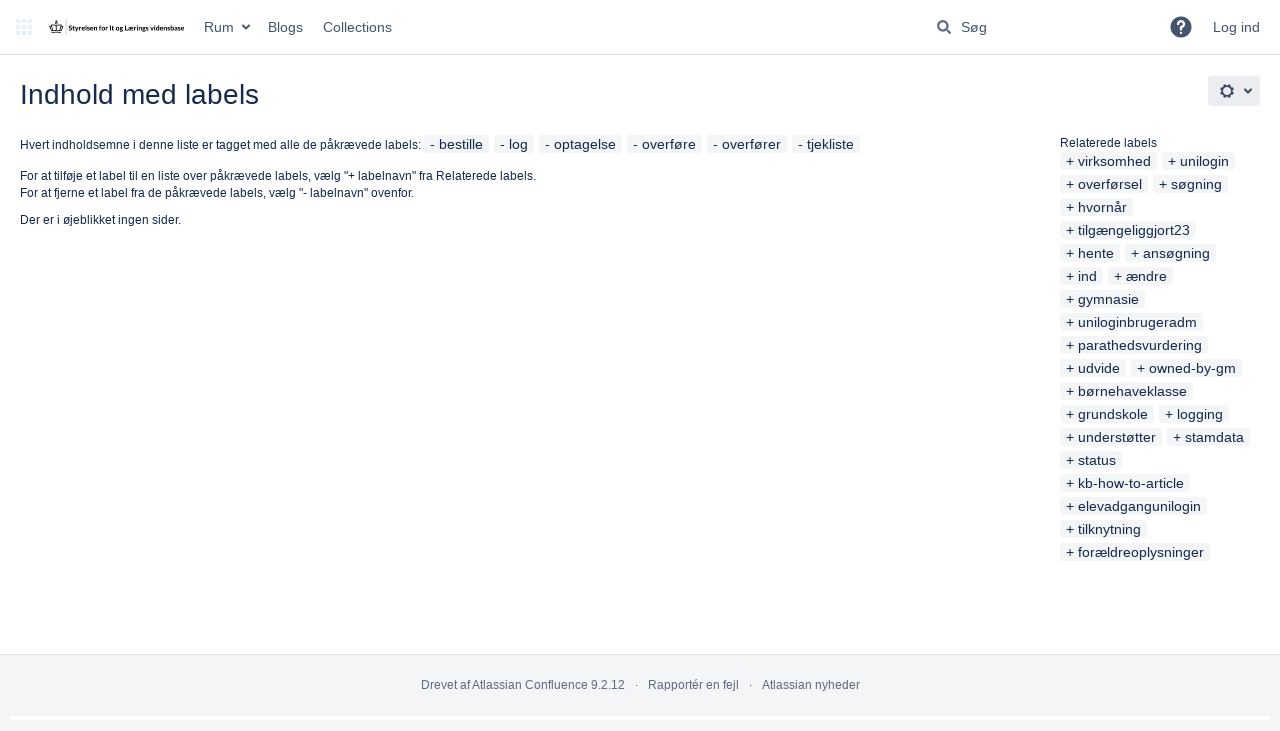

--- FILE ---
content_type: text/html
request_url: https://security-check.stil.dk/NDBD/validate?config=VIDEN-STIL-DK&data=d%2BxH%2BaliNzXxprUIHuPG8Rc7Mldyc5WVlRmS1FZHzArP9ivLg1hVsdX5lwV21aypuuV6wioTmWvCsHODg7Efe6KuYlqrhSH63RgF%2BPkzeZ4qVKORphH6QuB5n%2FYFDzTkoOL%2FxgbNaJRihNR%2BFKv77dMM8P8teg%2FtHbOcNhZ9478A1g33qYq7EYMLzupN2MMkM5JhWC8K%2FMySab90dHN9Y3kji9q4Le88PgY2VCnylNjgGqknfA5xLPNBkoRU5yV147oef2hZn5qaKIbOpm5N0cA68bhsVxPt%2Fe9mgxw2bHoAfRti5gMWTMjrg32cfb4dzebHWELfLtDKW1nWI0BWAAAAAQ%3D%3D
body_size: 6767
content:
<!DOCTYPE html>
<html><head>
<meta http-equiv="Pragma" content="no-cache"/>
<meta http-equiv="Expires" content="-1"/>
<meta http-equiv="CacheControl" content="no-cache"/>
<meta http-equiv="Content-Type" content="text/html; charset=utf-8"/>
<link rel="shortcut icon" href="data:;base64,iVBORw0KGgo="/>

<script type="text/javascript">
(function(){
window["bobcmn"] = "101111101010102000000052000000052000000062000000012581cada3200000096200000000200000002300000000300000000300000006/TSPD/[base64]";

window["failureConfig"] = "[base64]";window.jelM=!!window.jelM;try{(function(){(function(){var J=-1,J={OO:++J,jl:"false"[J],O:++J,O_:"false"[J],lO:++J,_SO:"[object Object]"[J],ji:(J[J]+"")[J],z_:++J,Ii:"true"[J],SO:++J,Oz:++J,Jl:"[object Object]"[J],l:++J,Iz:++J,Jsz:++J,jsz:++J};try{J.oS=(J.oS=J+"")[J.Oz]+(J.os=J.oS[J.O])+(J.Il=(J.Ls+"")[J.O])+(!J+"")[J.z_]+(J.OS=J.oS[J.l])+(J.Ls="true"[J.O])+(J.li="true"[J.lO])+J.oS[J.Oz]+J.OS+J.os+J.Ls,J.Il=J.Ls+"true"[J.z_]+J.OS+J.li+J.Ls+J.Il,J.Ls=J.OO[J.oS][J.oS],J.Ls(J.Ls(J.Il+'"\\'+J.O+J.Oz+J.O+J.jl+"\\"+J.SO+J.OO+"("+J.OS+"\\"+J.O+J.Iz+
J.O+"\\"+J.O+J.l+J.OO+J.Ii+J.os+J.jl+"\\"+J.SO+J.OO+"\\"+J.O+J.l+J.Iz+"\\"+J.O+J.Oz+J.O+"\\"+J.O+J.Oz+J.l+J.ji+J.os+"\\"+J.O+J.l+J.Iz+"['\\"+J.O+J.l+J.OO+J.O_+"\\"+J.O+J.Iz+J.O+"false"[J.lO]+J.os+J.O_+J.ji+"']\\"+J.SO+J.OO+"===\\"+J.SO+J.OO+"'\\"+J.O+J.l+J.z_+J.OS+"\\"+J.O+J.l+J.lO+"\\"+J.O+J.Oz+J.O+"\\"+J.O+J.Oz+J.l+"\\"+J.O+J.SO+J.Iz+"')\\"+J.SO+J.OO+"{\\"+J.O+J.lO+"\\"+J.O+J.O+"\\"+J.O+J.l+J.l+J.O_+"\\"+J.O+J.l+J.lO+"\\"+J.SO+J.OO+J.Ii+J.ji+"\\"+J.O+J.l+J.l+J.Jl+"\\"+J.O+J.Iz+J.O+J.li+"\\"+J.O+
J.Oz+J.lO+"\\"+J.O+J.Oz+J.z_+"\\"+J.O+J.l+J.OO+"\\"+J.SO+J.OO+"=\\"+J.SO+J.OO+"\\"+J.O+J.l+J.Iz+"\\"+J.O+J.Oz+J.O+"\\"+J.O+J.Oz+J.l+J.ji+J.os+"\\"+J.O+J.l+J.Iz+"['\\"+J.O+J.l+J.OO+J.O_+"\\"+J.O+J.Iz+J.O+"false"[J.lO]+J.os+J.O_+J.ji+"'].\\"+J.O+J.l+J.lO+J.Ii+"\\"+J.O+J.l+J.OO+"false"[J.lO]+J.O_+J.Jl+J.Ii+"(/.{"+J.O+","+J.SO+"}/\\"+J.O+J.SO+J.Iz+",\\"+J.SO+J.OO+J.jl+J.li+"\\"+J.O+J.Oz+J.l+J.Jl+J.OS+"\\"+J.O+J.Oz+J.O+J.os+"\\"+J.O+J.Oz+J.l+"\\"+J.SO+J.OO+"(\\"+J.O+J.Iz+J.OO+")\\"+J.SO+J.OO+"{\\"+J.O+
J.lO+"\\"+J.O+J.O+"\\"+J.O+J.O+"\\"+J.O+J.O+"\\"+J.O+J.l+J.lO+J.Ii+J.OS+J.li+"\\"+J.O+J.l+J.lO+"\\"+J.O+J.Oz+J.l+"\\"+J.SO+J.OO+"(\\"+J.O+J.Iz+J.OO+"\\"+J.SO+J.OO+"+\\"+J.SO+J.OO+"\\"+J.O+J.Iz+J.OO+").\\"+J.O+J.l+J.z_+J.li+J._SO+"\\"+J.O+J.l+J.z_+J.OS+"\\"+J.O+J.l+J.lO+"("+J.lO+",\\"+J.SO+J.OO+J.SO+")\\"+J.O+J.lO+"\\"+J.O+J.O+"\\"+J.O+J.O+"});\\"+J.O+J.lO+"}\\"+J.O+J.lO+'"')())()}catch(L){J%=5}})();var LJ=47;
try{var oJ,ZJ,SJ=l(107)?1:0;for(var IJ=(l(572),0);IJ<ZJ;++IJ)SJ+=l(232)?1:3;oJ=SJ;window.Ji===oJ&&(window.Ji=++oJ)}catch(Jl){window.Ji=oJ}var ol=!0;function O(J){var L=arguments.length,z=[];for(var S=1;S<L;++S)z.push(arguments[S]-J);return String.fromCharCode.apply(String,z)}function Ol(J){var L=3;!J||document[O(L,121,108,118,108,101,108,111,108,119,124,86,119,100,119,104)]&&document[O(L,121,108,118,108,101,108,111,108,119,124,86,119,100,119,104)]!==Z(68616527663,L)||(ol=!1);return ol}
function s(J){var L=arguments.length,z=[],S=1;while(S<L)z[S-1]=arguments[S++]-J;return String.fromCharCode.apply(String,z)}function Sl(){}Ol(window[Sl[Z(1086807,LJ)]]===Sl);Ol(typeof ie9rgb4!==Z(1242178186152,LJ));Ol(RegExp("\x3c")[Z(1372158,LJ)](function(){return"\x3c"})&!RegExp(O(LJ,167,98,147))[Z(1372158,LJ)](function(){return"'x3'+'d';"}));
var il=window[O(LJ,144,163,163,144,146,151,116,165,148,157,163)]||RegExp(O(LJ,156,158,145,152,171,144,157,147,161,158,152,147),Z(-29,LJ))[Z(1372158,LJ)](window["\x6e\x61vi\x67a\x74\x6f\x72"]["\x75\x73e\x72A\x67\x65\x6et"]),Il=+new Date+(l(136)?452908:6E5),JL,lL,oL,zL=window[O(LJ,162,148,163,131,152,156,148,158,164,163)],ZL=il?l(514)?30315:3E4:l(981)?7029:6E3;
document[s(LJ,144,147,147,116,165,148,157,163,123,152,162,163,148,157,148,161)]&&document[O(LJ,144,147,147,116,165,148,157,163,123,152,162,163,148,157,148,161)](s(LJ,165,152,162,152,145,152,155,152,163,168,146,151,144,157,150,148),function(J){var L=97;document[O(L,215,202,212,202,195,202,205,202,213,218,180,213,194,213,198)]&&(document[s(L,215,202,212,202,195,202,205,202,213,218,180,213,194,213,198)]===Z(1058781886,L)&&J[O(L,202,212,181,211,214,212,213,198,197)]?oL=!0:document[O(L,215,202,212,202,
195,202,205,202,213,218,180,213,194,213,198)]===Z(68616527569,L)&&(JL=+new Date,oL=!1,_L()))});function _L(){if(!document[O(8,121,125,109,122,129,91,109,116,109,107,124,119,122)])return!0;var J=+new Date;if(J>Il&&(l(458)?689824:6E5)>J-JL)return Ol(!1);var L=Ol(lL&&!oL&&JL+ZL<J);JL=J;lL||(lL=!0,zL(function(){lL=!1},l(54)?1:0));return L}_L();var iL=[l(667)?16936207:17795081,l(236)?2147483647:27611931586,l(896)?1204626059:1558153217];
function jL(J){var L=82;J=typeof J===Z(1743045594,L)?J:J[s(L,198,193,165,198,196,187,192,185)](l(257)?46:36);var z=window[J];if(!z||!z[s(L,198,193,165,198,196,187,192,185)])return;var S=""+z;window[J]=function(J,L){lL=!1;return z(J,L)};window[J][O(L,198,193,165,198,196,187,192,185)]=function(){return S}}for(var Lo=(l(656),0);Lo<iL[Z(1294399158,LJ)];++Lo)jL(iL[Lo]);Ol(!1!==window[O(LJ,153,148,155,124)]);window.l_=window.l_||{};window.l_._L="[base64]";
function oo(J){var L=+new Date,z;!document[s(44,157,161,145,158,165,127,145,152,145,143,160,155,158,109,152,152)]||L>Il&&(l(728)?814258:6E5)>L-JL?z=Ol(!1):(z=Ol(lL&&!oL&&JL+ZL<L),JL=L,lL||(lL=!0,zL(function(){lL=!1},l(129)?0:1)));return!(arguments[J]^z)}function l(J){return 118>J}function Z(J,L){J+=L;return J.toString(36)}(function(J){J||setTimeout(function(){var J=setTimeout(function(){},250);for(var z=0;z<=J;++z)clearTimeout(z)},500)})(!0);})();}catch(x){}finally{ie9rgb4=void(0);};function ie9rgb4(a,b){return a>>b>>0};

})();

</script>

<script type="text/javascript" src="/TSPD/08e358b2d9ab20001d38ed398b9b7ea0b008d31470ff7f139caaec6fe30ce7b456f4525471236339?type=10"></script>
<noscript>Please enable JavaScript to view the page content.<br/>Your support ID is: 17534394846041622348.<link rel="stylesheet" href="/TSPD/?type=25" " /></noscript>
</head><body>
</body></html>

--- FILE ---
content_type: text/html;charset=UTF-8
request_url: https://viden.stil.dk/labels/viewlabel.action?ids=13871333&ids=17694728&ids=1442004&ids=24477726&ids=17694767&ids=57212929
body_size: 12549
content:
    

<!DOCTYPE html>
<html lang="da-DK"   data-theme="dark:dark light:light" data-color-mode-auto  >
<head>
            
        

                            <title>Indhold med labels - Viden.stil.dk</title>
    
        

                        
    
                        
    

    
    <meta http-equiv="X-UA-Compatible" content="IE=EDGE,chrome=IE7">
<meta charset="UTF-8">
<meta id="confluence-context-path" name="confluence-context-path" content="">
<meta id="confluence-base-url" name="confluence-base-url" content="https://viden.stil.dk">

    <meta id="atlassian-token" name="atlassian-token" content="9da789a4bb3ec8e3b3e1b91d779475fb4aeac43b">


<script type="text/javascript">
        var contextPath = '';
</script>

    

    <meta name="robots" content="noindex,nofollow">
    <meta name="robots" content="noarchive">
    <meta name="confluence-request-time" content="1769712634188">
        
    
        
            <meta name="ajs-use-keyboard-shortcuts" content="true">
            <meta name="ajs-discovered-plugin-features" content="$discoveredList">
            <meta name="ajs-keyboardshortcut-hash" content="6fde6c16e0fc6f2fbfa8dbc755b0191569a68f753212e306dc28271d504f6d0">
            <meta id="team-calendars-has-jira-link" content="true">
            <meta name="ajs-team-calendars-display-time-format" content="displayTimeFormat12">
            <meta id="team-calendars-display-week-number" content="false">
            <meta id="team-calendars-user-timezone" content="Europe/Copenhagen">
            <script type="text/x-template" id="team-calendars-messages" title="team-calendars-messages"><fieldset class="i18n hidden"><input type="hidden" name="calendar3.month.long.july" value="juli"><input type="hidden" name="calendar3.day.short.wednesday" value="ons."><input type="hidden" name="calendar3.day.short.thursday" value="tors."><input type="hidden" name="calendar3.month.short.march" value="mar."><input type="hidden" name="calendar3.month.long.april" value="april"><input type="hidden" name="calendar3.month.long.october" value="oktober"><input type="hidden" name="calendar3.month.long.august" value="august"><input type="hidden" name="calendar3.month.short.july" value="jul."><input type="hidden" name="calendar3.month.short.may" value="maj"><input type="hidden" name="calendar3.month.short.november" value="nov."><input type="hidden" name="calendar3.day.long.friday" value="fredag"><input type="hidden" name="calendar3.day.long.sunday" value="søndag"><input type="hidden" name="calendar3.day.long.saturday" value="lørdag"><input type="hidden" name="calendar3.month.short.april" value="apr."><input type="hidden" name="calendar3.day.long.wednesday" value="onsdag"><input type="hidden" name="calendar3.month.long.december" value="december"><input type="hidden" name="calendar3.month.short.october" value="okt."><input type="hidden" name="calendar3.day.long.monday" value="mandag"><input type="hidden" name="calendar3.month.short.june" value="jun."><input type="hidden" name="calendar3.day.short.monday" value="man."><input type="hidden" name="calendar3.day.short.tuesday" value="tirs."><input type="hidden" name="calendar3.day.short.saturday" value="lør."><input type="hidden" name="calendar3.month.long.march" value="marts"><input type="hidden" name="calendar3.month.long.june" value="juni"><input type="hidden" name="calendar3.month.short.february" value="feb."><input type="hidden" name="calendar3.month.short.august" value="aug."><input type="hidden" name="calendar3.month.short.december" value="dec."><input type="hidden" name="calendar3.day.short.sunday" value="søn."><input type="hidden" name="calendar3.month.long.february" value="februar"><input type="hidden" name="calendar3.day.long.tuesday" value="tirsdag"><input type="hidden" name="calendar3.month.long.may" value="maj"><input type="hidden" name="calendar3.month.long.september" value="september"><input type="hidden" name="calendar3.month.long.november" value="november"><input type="hidden" name="calendar3.month.short.january" value="jan."><input type="hidden" name="calendar3.month.short.september" value="sep."><input type="hidden" name="calendar3.day.long.thursday" value="torsdag"><input type="hidden" name="calendar3.month.long.january" value="januar"><input type="hidden" name="calendar3.day.short.friday" value="fre."></fieldset></script>
            <meta name="ajs-emojis-allow-current-user-upload-emojis" content="true">
<meta name="ajs-emojis-max-upload-file-size" content="1">

            <meta name="ajs-is-confluence-admin" content="false">
            <meta name="ajs-connection-timeout" content="10000">
            
    
    
            <meta name="ajs-context-path" content="">
            <meta name="ajs-base-url" content="https://viden.stil.dk">
            <meta name="ajs-version-number" content="9.2.12">
            <meta name="ajs-build-number" content="9111">
            <meta name="ajs-remote-user" content="">
            <meta name="ajs-remote-user-key" content="">
            <meta name="ajs-remote-user-has-licensed-access" content="false">
            <meta name="ajs-remote-user-has-browse-users-permission" content="false">
            <meta name="ajs-current-user-fullname" content="">
            <meta name="ajs-current-user-avatar-uri-reference" content="/images/icons/profilepics/anonymous.svg">
            <meta name="ajs-static-resource-url-prefix" content="">
            <meta name="ajs-global-settings-attachment-max-size" content="104857600">
            <meta name="ajs-global-settings-quick-search-enabled" content="true">
            <meta name="ajs-user-locale" content="da_DK">
            <meta name="ajs-user-timezone-offset" content="3600000">
            <meta name="ajs-enabled-dark-features" content="site-wide.synchrony.disable,site-wide.shared-drafts.disable,confluence.view.edit.transition,confluence.attachments.bulk.delete,confluence-inline-comments-resolved,http.session.registrar,theme.switcher,scope.manage.subscriptions,atlassian.cdn.static.assets,confluence.efi.onboarding.rich.space.content,file-annotations,crowd.sync.nested.groups.group.membership.changes.batching.enabled,atlassian.webresource.performance.tracking.disable,confluence.page.readtime,atlassian.authentication.sso.fallback.to.cached.user.when.operation.failed,lucene.caching.filter,confluence.table.resizable,notification.batch,confluence-inline-comments-rich-editor,confluence.copy-heading-link,site-wide.synchrony.opt-in,atlassian.webresource.twophase.js.i18n.disabled,confluence.edit.wordcount,gatekeeper-ui-v2,confluence.search.improvements.ranking,crowd.event.transformer.directory.manager.cache,mobile.supported.version,crowd.sync.delete.user.memberships.batching.enabled,confluence.dark.theme.text.colors,quick-reload-inline-comments-flags,cql.search.screen,clc.quick.create,nps.survey.inline.dialog,confluence.efi.onboarding.new.templates,pdf-preview,com.atlassian.analytics.essential.supported,confluence.retention.rules.trash.fast.removal,previews.sharing,previews.versions,collaborative-audit-log,confluence.reindex.improvements,previews.conversion-service,atlassian.servlet.filter.default.to.licensed.access.enabled,read.only.mode,graphql,benefits.modal,previews.trigger-all-file-types,AsyncReplicationCache,attachment.extracted.text.extractor,confluence.readable.url,previews.sharing.pushstate,tc.tacca.dacca,confluence.reindex.audit,atlassian.rest.default.to.licensed.access.enabled,confluence.retention.rules.version.fast.removal,confluence.denormalisedpermissions,file-annotations.likes,v2.content.name.searcher,confluence.reindex.spaces,confluence.fast-xml-backup-restore,embedded.crowd.directory.azuread.enabled,pulp,confluence-inline-comments,confluence-inline-comments-dangling-comment,confluence.retention.rules">
            <meta name="ajs-atl-token" content="9da789a4bb3ec8e3b3e1b91d779475fb4aeac43b">
            <meta name="ajs-user-date-pattern" content="d. MMM y">
            <meta name="ajs-access-mode" content="READ_WRITE">
            <meta name="ajs-render-mode" content="READ_WRITE">
            <meta name="ajs-same-site-cookie-default-policy" content="Lax">
            <meta name="ajs-date.format" content="MMM dd, yyyy">
    
    <link rel="shortcut icon" href="/s/-hyyyta/9111/1mvau1o/52/_/favicon.ico">
    <link rel="icon" type="image/x-icon" href="/s/-hyyyta/9111/1mvau1o/52/_/favicon.ico">

<link rel="search" type="application/opensearchdescription+xml" href="/opensearch/osd.action" title="Viden.stil.dk"/>

    <script>
window.WRM=window.WRM||{};window.WRM._unparsedData=window.WRM._unparsedData||{};window.WRM._unparsedErrors=window.WRM._unparsedErrors||{};
WRM._unparsedData["com.atlassian.confluence.plugins.confluence-license-banner:confluence-license-banner-resources.license-details"]="{\u0022daysBeforeLicenseExpiry\u0022:0,\u0022daysBeforeMaintenanceExpiry\u0022:0,\u0022showLicenseExpiryBanner\u0022:false,\u0022showMaintenanceExpiryBanner\u0022:false,\u0022renewUrl\u0022:null,\u0022salesUrl\u0022:null}";
WRM._unparsedData["com.onresolve.confluence.groovy.groovyrunner:pluginInfoSettingsWebResources.settings-data-provider"]="{\u0022helpBaseUrl\u0022:\u0022https://docs.adaptavist.com/sr4c/9.28.0/\u0022,\u0022pluginVersion\u0022:\u00229.28.0\u0022,\u0022buildNumber\u0022:21752,\u0022appKey\u0022:\u0022com.onresolve.confluence.groovy.groovyrunner\u0022,\u0022appVersion\u0022:\u00229.2.12\u0022,\u0022animationsEnabled\u0022:true,\u0022staticResourcePrefix\u0022:\u0022/s/-hyyyta/9111/1mvau1o/_\u0022,\u0022editorSettings\u0022:{\u0022miniMapEnabled\u0022:true,\u0022hapiLinterEnabled\u0022:true}}";
WRM._unparsedData["com.atlassian.applinks.applinks-plugin:applinks-common-exported.applinks-types"]="{\u0022crowd\u0022:\u0022Crowd\u0022,\u0022confluence\u0022:\u0022Confluence\u0022,\u0022fecru\u0022:\u0022Fisheye / Crucible\u0022,\u0022stash\u0022:\u0022Stash\u0022,\u0022jiraMobile\u0022:\u0022Jira DC Mobile Application\u0022,\u0022jira\u0022:\u0022Jira\u0022,\u0022refapp\u0022:\u0022Referenceapplikation\u0022,\u0022bamboo\u0022:\u0022Bamboo\u0022,\u0022confluenceMobile\u0022:\u0022Confluence DC Mobile Application\u0022,\u0022generic\u0022:\u0022Generisk applikation\u0022}";
WRM._unparsedData["com.atlassian.confluence.plugins.confluence-feature-discovery-plugin:confluence-feature-discovery-plugin-resources.test-mode"]="false";
WRM._unparsedData["com.onresolve.confluence.groovy.groovyrunner:enhancedSearchWebResources.enhanced-search-settings-data-provider"]="{\u0022enhancedSearchBinocularEnabled\u0022:false,\u0022enhancedSearchSectionMessagesEnabled\u0022:true}";
WRM._unparsedData["com.atlassian.applinks.applinks-plugin:applinks-common-exported.entity-types"]="{\u0022singular\u0022:{\u0022refapp.charlie\u0022:\u0022Charlie\u0022,\u0022fecru.project\u0022:\u0022Crucible-projekt\u0022,\u0022fecru.repository\u0022:\u0022FishEye Depot\u0022,\u0022stash.project\u0022:\u0022Stash-projekt\u0022,\u0022generic.entity\u0022:\u0022Generisk projekt\u0022,\u0022confluence.space\u0022:\u0022Confluence rum\u0022,\u0022bamboo.project\u0022:\u0022Bamboo projekt\u0022,\u0022jira.project\u0022:\u0022Jira-projekt\u0022},\u0022plural\u0022:{\u0022refapp.charlie\u0022:\u0022Charlies\u0022,\u0022fecru.project\u0022:\u0022Crucible-projekter\u0022,\u0022fecru.repository\u0022:\u0022FishEye Depoter\u0022,\u0022stash.project\u0022:\u0022Stash-projekter\u0022,\u0022generic.entity\u0022:\u0022Generiske projekter\u0022,\u0022confluence.space\u0022:\u0022Confluence rum\u0022,\u0022bamboo.project\u0022:\u0022Bamboo-projekter\u0022,\u0022jira.project\u0022:\u0022Jira-projekter\u0022}}";
WRM._unparsedData["com.onresolve.confluence.groovy.groovyrunner:web-item-response-renderer.web-item-actions-data-provider"]="[]";
WRM._unparsedData["com.atlassian.plugins.atlassian-plugins-webresource-plugin:context-path.context-path"]="\u0022\u0022";
WRM._unparsedData["com.atlassian.analytics.analytics-client:policy-update-init.policy-update-data-provider"]="false";
WRM._unparsedData["com.atlassian.applinks.applinks-plugin:applinks-common-exported.authentication-types"]="{\u0022com.atlassian.applinks.api.auth.types.BasicAuthenticationProvider\u0022:\u0022Almindelig adgang\u0022,\u0022com.atlassian.applinks.api.auth.types.TrustedAppsAuthenticationProvider\u0022:\u0022Trusted Applications\u0022,\u0022com.atlassian.applinks.api.auth.types.CorsAuthenticationProvider\u0022:\u0022CORS\u0022,\u0022com.atlassian.applinks.api.auth.types.OAuthAuthenticationProvider\u0022:\u0022OAuth\u0022,\u0022com.atlassian.applinks.api.auth.types.TwoLeggedOAuthAuthenticationProvider\u0022:\u0022OAuth\u0022,\u0022com.atlassian.applinks.api.auth.types.TwoLeggedOAuthWithImpersonationAuthenticationProvider\u0022:\u0022OAuth\u0022,\u0022com.atlassian.applinks.api.auth.types.ThreeLeggedOAuth2AuthenticationProvider\u0022:\u0022OAuth 2.0\u0022}";
WRM._unparsedData["com.atlassian.confluence.plugins.confluence-search-ui-plugin:confluence-search-ui-plugin-resources.i18n-data"]="{\u0022search.ui.recent.link.text\u0022:\u0022Vis flere nyligt bes\u00f8gte\u0022,\u0022search.ui.search.results.empty\u0022:\u0022Vi kunne ikke finde noget, der matcher \u005C\u0022{0}\u005C\u0022.\u0022,\u0022search.ui.filter.clear.selected\u0022:\u0022Fjern valgte elementer\u0022,\u0022search.ui.content.name.search.items.panel.load.all.top.items.button.text\u0022:\u0022Vis flere app-resultater ...\u0022,\u0022search.ui.filter.contributor.button.text\u0022:\u0022Bidragsyder\u0022,\u0022search.ui.filter.space.current.label\u0022:\u0022NUV\u00c6RENDE\u0022,\u0022search.ui.clear.input.button.text\u0022:\u0022Slet tekst\u0022,\u0022search.ui.search.results.clear.button\u0022:\u0022nulstil dine filtre.\u0022,\u0022help.search.ui.link.title\u0022:\u0022S\u00f8getips\u0022,\u0022search.ui.container.close.text\u0022:\u0022Luk\u0022,\u0022search.ui.filter.date.month.text\u0022:\u0022Den seneste m\u00e5ned\u0022,\u0022search.ui.infinite.scroll.button.text\u0022:\u0022Flere resultater\u0022,\u0022search.ui.filter.date.button.text\u0022:\u0022Dato\u0022,\u0022search.ui.filter.date.week.text\u0022:\u0022Den seneste uge\u0022,\u0022search.ui.result.subtitle.calendar\u0022:\u0022Holdkalender\u0022,\u0022search.ui.filter.date.heading\u0022:\u0022Senest modificeret inden for\u0022,\u0022search.ui.filter.space.input.label\u0022:\u0022Find omr\u00e5der ...\u0022,\u0022search.ui.generic.error\u0022:\u0022Noget gik galt. Opdat\u00e9r siden, eller kontakt din administrator, hvis dette forts\u00e6tter med at ske.\u0022,\u0022search.ui.recent.spaces\u0022:\u0022Seneste omr\u00e5der\u0022,\u0022search.ui.result.subtitle.space\u0022:\u0022Omr\u00e5de\u0022,\u0022search.ui.filter.space.category.input.label\u0022:\u0022Find omr\u00e5dekategorier ...\u0022,\u0022search.ui.filter.space.archive.label\u0022:\u0022S\u00f8g i arkiverede omr\u00e5der\u0022,\u0022search.ui.filter.label\u0022:\u0022filter\u0022,\u0022search.ui.filter.date.all.text\u0022:\u0022N\u00e5r som helst\u0022,\u0022search.ui.filter.date.hour.text\u0022:\u0022Den seneste dag\u0022,\u0022search.ui.filters.heading\u0022:\u0022Filtr\u00e9r efter\u0022,\u0022search.ui.filter.label.input.label\u0022:\u0022Find etiketter ...\u0022,\u0022search.ui.recent.items.anonymous\u0022:\u0022Begynd at udforske. Dine s\u00f8geresultater vil blive vist her.\u0022,\u0022search.ui.input.label\u0022:\u0022S\u00f8g\u0022,\u0022search.ui.input.aria.label\u0022:\u0022S\u00f8geforesp\u00f8rgsel\u0022,\u0022search.ui.search.result\u0022:\u0022{0,choice,1#{0} s\u00f8geresultat|1\u003c{0} s\u00f8geresultater}\u0022,\u0022search.ui.filter.label.button.text\u0022:\u0022Etiket\u0022,\u0022search.ui.container.clear.ariaLabel\u0022:\u0022Ryd\u0022,\u0022search.ui.input.alert\u0022:\u0022Tryk p\u00e5 Enter for at s\u00f8ge\u0022,\u0022search.ui.filter.no.result.text\u0022:\u0022Vi kan ikke finde noget, der matcher din s\u00f8gning\u0022,\u0022search.ui.result.subtitle.user\u0022:\u0022Brugerprofil\u0022,\u0022search.ui.filter.contributor.input.label\u0022:\u0022Find personer ...\u0022,\u0022search.ui.filter.content.type.button.text\u0022:\u0022Type\u0022,\u0022search.ui.filter.date.year.text\u0022:\u0022Det seneste \u00e5r\u0022,\u0022search.ui.advanced.search.link.text\u0022:\u0022Avanceret s\u00f8gning\u0022,\u0022search.ui.filter.space.button.text\u0022:\u0022Omr\u00e5de\u0022,\u0022search.ui.search.results.clear.line2\u0022:\u0022Pr\u00f8v at s\u00f8ge p\u00e5 en anden term, eller\u0022,\u0022search.ui.filter.space.category.button.text\u0022:\u0022Omr\u00e5dekategori\u0022,\u0022search.ui.search.results.clear.line1\u0022:\u0022Vi kunne ikke finde noget, der matcher din s\u00f8gning\u0022,\u0022search.ui.content.name.search.items.panel.load.all.top.items.admin.button.text\u0022:\u0022Vis flere indstillinger og app-resultater ...\u0022,\u0022search.ui.recent.pages\u0022:\u0022Nyligt bes\u00f8gte\u0022,\u0022search.ui.search.result.anonymous\u0022:\u0022{0,choice,1#{0} s\u00f8geresultat|1\u003c{0} s\u00f8geresultater}. Har du en konto? {1}Log ind{2} for at udvide din s\u00f8gning.\u0022,\u0022search.ui.recent.items.empty\u0022:\u0022Begynd at udforske. Sider og omr\u00e5der, du har bes\u00f8gt for nylig, vil blive vist her.\u0022,\u0022search.ui.filter.space.init.heading\u0022:\u0022seneste omr\u00e5der\u0022}";
WRM._unparsedData["com.atlassian.confluence.plugins.synchrony-interop:synchrony-status-banner-loader.synchrony-status"]="false";
WRM._unparsedData["com.atlassian.applinks.applinks-plugin:applinks-common-exported.applinks-help-paths"]="{\u0022entries\u0022:{\u0022applinks.docs.root\u0022:\u0022https://confluence.atlassian.com/display/APPLINKS-101/\u0022,\u0022applinks.docs.diagnostics.troubleshoot.sslunmatched\u0022:\u0022SSL+and+application+link+troubleshooting+guide\u0022,\u0022applinks.docs.diagnostics.troubleshoot.oauthsignatureinvalid\u0022:\u0022OAuth+troubleshooting+guide\u0022,\u0022applinks.docs.diagnostics.troubleshoot.oauthtimestamprefused\u0022:\u0022OAuth+troubleshooting+guide\u0022,\u0022applinks.docs.delete.entity.link\u0022:\u0022Create+links+between+projects\u0022,\u0022applinks.docs.adding.application.link\u0022:\u0022Link+Atlassian+applications+to+work+together\u0022,\u0022applinks.docs.administration.guide\u0022:\u0022Application+Links+Documentation\u0022,\u0022applinks.docs.oauth.security\u0022:\u0022OAuth+security+for+application+links\u0022,\u0022applinks.docs.troubleshoot.application.links\u0022:\u0022Troubleshoot+application+links\u0022,\u0022applinks.docs.diagnostics.troubleshoot.unknownerror\u0022:\u0022Network+and+connectivity+troubleshooting+guide\u0022,\u0022applinks.docs.configuring.auth.trusted.apps\u0022:\u0022Configuring+Trusted+Applications+authentication+for+an+application+link\u0022,\u0022applinks.docs.diagnostics.troubleshoot.authlevelunsupported\u0022:\u0022OAuth+troubleshooting+guide\u0022,\u0022applinks.docs.diagnostics.troubleshoot.ssluntrusted\u0022:\u0022SSL+and+application+link+troubleshooting+guide\u0022,\u0022applinks.docs.diagnostics.troubleshoot.unknownhost\u0022:\u0022Network+and+connectivity+troubleshooting+guide\u0022,\u0022applinks.docs.delete.application.link\u0022:\u0022Link+Atlassian+applications+to+work+together\u0022,\u0022applinks.docs.adding.project.link\u0022:\u0022Configuring+Project+links+across+Applications\u0022,\u0022applinks.docs.link.applications\u0022:\u0022Link+Atlassian+applications+to+work+together\u0022,\u0022applinks.docs.diagnostics.troubleshoot.oauthproblem\u0022:\u0022OAuth+troubleshooting+guide\u0022,\u0022applinks.docs.diagnostics.troubleshoot.migration\u0022:\u0022Update+application+links+to+use+OAuth\u0022,\u0022applinks.docs.relocate.application.link\u0022:\u0022Link+Atlassian+applications+to+work+together\u0022,\u0022applinks.docs.administering.entity.links\u0022:\u0022Create+links+between+projects\u0022,\u0022applinks.docs.upgrade.application.link\u0022:\u0022OAuth+security+for+application+links\u0022,\u0022applinks.docs.diagnostics.troubleshoot.connectionrefused\u0022:\u0022Network+and+connectivity+troubleshooting+guide\u0022,\u0022applinks.docs.configuring.auth.oauth\u0022:\u0022OAuth+security+for+application+links\u0022,\u0022applinks.docs.insufficient.remote.permission\u0022:\u0022OAuth+security+for+application+links\u0022,\u0022applinks.docs.configuring.application.link.auth\u0022:\u0022OAuth+security+for+application+links\u0022,\u0022applinks.docs.diagnostics\u0022:\u0022Application+links+diagnostics\u0022,\u0022applinks.docs.configured.authentication.types\u0022:\u0022OAuth+security+for+application+links\u0022,\u0022applinks.docs.adding.entity.link\u0022:\u0022Create+links+between+projects\u0022,\u0022applinks.docs.diagnostics.troubleshoot.unexpectedresponse\u0022:\u0022Network+and+connectivity+troubleshooting+guide\u0022,\u0022applinks.docs.configuring.auth.basic\u0022:\u0022Configuring+Basic+HTTP+Authentication+for+an+Application+Link\u0022,\u0022applinks.docs.diagnostics.troubleshoot.authlevelmismatch\u0022:\u0022OAuth+troubleshooting+guide\u0022}}";
if(window.WRM._dataArrived)window.WRM._dataArrived();</script>
<link rel="stylesheet" href="/s/dd90fa086a40be4810c7f6d0508e7db3-CDN/-hyyyta/9111/1mvau1o/288c284645ef16b5aecbfdf4a89b8239/_/download/contextbatch/css/_super/batch.css" data-wrm-key="_super" data-wrm-batch-type="context" media="all">
<link rel="stylesheet" href="/s/d41d8cd98f00b204e9800998ecf8427e-CDN/-hyyyta/9111/1mvau1o/43a28bbfa0bfa1438c99f20902282df1/_/download/contextbatch/css/main,atl.general,-_super/batch.css?analytics-enabled=false" data-wrm-key="main,atl.general,-_super" data-wrm-batch-type="context" media="all">
<link rel="stylesheet" href="/s/d41d8cd98f00b204e9800998ecf8427e-CDN/-hyyyta/9111/1mvau1o/9.2.12/_/download/batch/com.atlassian.confluence.plugins.confluence-labels:view-label-resources/com.atlassian.confluence.plugins.confluence-labels:view-label-resources.css" data-wrm-key="com.atlassian.confluence.plugins.confluence-labels:view-label-resources" data-wrm-batch-type="resource" media="all">
<link rel="stylesheet" href="/s/d41d8cd98f00b204e9800998ecf8427e-CDN/-hyyyta/9111/1mvau1o/19.2.35/_/download/batch/com.atlassian.confluence.plugins.confluence-frontend:pagination-styles/com.atlassian.confluence.plugins.confluence-frontend:pagination-styles.css" data-wrm-key="com.atlassian.confluence.plugins.confluence-frontend:pagination-styles" data-wrm-batch-type="resource" media="all">
<link rel="stylesheet" href="/s/d41d8cd98f00b204e9800998ecf8427e-CDN/-hyyyta/9111/1mvau1o/9.12.11/_/download/batch/com.atlassian.auiplugin:split_aui.page.design-tokens-compatibility-themes/com.atlassian.auiplugin:split_aui.page.design-tokens-compatibility-themes.css" data-wrm-key="com.atlassian.auiplugin:split_aui.page.design-tokens-compatibility-themes" data-wrm-batch-type="resource" media="all">
<link rel="stylesheet" href="/s/-hyyyta/9111/1mvau1o/52/_/styles/custom.css" media="all">
<script src="/s/16f08726fffa27758625366c9195572c-CDN/-hyyyta/9111/1mvau1o/288c284645ef16b5aecbfdf4a89b8239/_/download/contextbatch/js/_super/batch.js?locale=da-DK" data-wrm-key="_super" data-wrm-batch-type="context" data-initially-rendered></script>
<script src="/s/7cc844f4fa842ab078bbf699c779e091-CDN/-hyyyta/9111/1mvau1o/43a28bbfa0bfa1438c99f20902282df1/_/download/contextbatch/js/main,atl.general,-_super/batch.js?analytics-enabled=false&amp;locale=da-DK" data-wrm-key="main,atl.general,-_super" data-wrm-batch-type="context" data-initially-rendered></script>
<script src="/s/a29a883788dda6fb2011de4bf7948a98-CDN/-hyyyta/9111/1mvau1o/9.2.12/_/download/batch/com.atlassian.confluence.plugins.confluence-labels:view-label-resources/com.atlassian.confluence.plugins.confluence-labels:view-label-resources.js?locale=da-DK" data-wrm-key="com.atlassian.confluence.plugins.confluence-labels:view-label-resources" data-wrm-batch-type="resource" data-initially-rendered></script>
<script src="/s/a29a883788dda6fb2011de4bf7948a98-CDN/-hyyyta/9111/1mvau1o/9.12.11/_/download/batch/com.atlassian.auiplugin:split_aui.splitchunk.d3ca746d44/com.atlassian.auiplugin:split_aui.splitchunk.d3ca746d44.js?locale=da-DK" data-wrm-key="com.atlassian.auiplugin:split_aui.splitchunk.d3ca746d44" data-wrm-batch-type="resource" data-initially-rendered></script>
<script src="/s/a29a883788dda6fb2011de4bf7948a98-CDN/-hyyyta/9111/1mvau1o/9.12.11/_/download/batch/com.atlassian.auiplugin:split_aui.component.nav/com.atlassian.auiplugin:split_aui.component.nav.js?locale=da-DK" data-wrm-key="com.atlassian.auiplugin:split_aui.component.nav" data-wrm-batch-type="resource" data-initially-rendered></script>
<script src="/s/a29a883788dda6fb2011de4bf7948a98-CDN/-hyyyta/9111/1mvau1o/9.12.11/_/download/batch/com.atlassian.auiplugin:split_aui.splitchunk.532dee4ffd/com.atlassian.auiplugin:split_aui.splitchunk.532dee4ffd.js?locale=da-DK" data-wrm-key="com.atlassian.auiplugin:split_aui.splitchunk.532dee4ffd" data-wrm-batch-type="resource" data-initially-rendered></script>
<script src="/s/a29a883788dda6fb2011de4bf7948a98-CDN/-hyyyta/9111/1mvau1o/9.12.11/_/download/batch/com.atlassian.auiplugin:split_aui.splitchunk.0e8e0008dd/com.atlassian.auiplugin:split_aui.splitchunk.0e8e0008dd.js?locale=da-DK" data-wrm-key="com.atlassian.auiplugin:split_aui.splitchunk.0e8e0008dd" data-wrm-batch-type="resource" data-initially-rendered></script>
<script src="/s/a29a883788dda6fb2011de4bf7948a98-CDN/-hyyyta/9111/1mvau1o/9.12.11/_/download/batch/com.atlassian.auiplugin:split_aui.page.design-tokens-base-themes/com.atlassian.auiplugin:split_aui.page.design-tokens-base-themes.js?locale=da-DK" data-wrm-key="com.atlassian.auiplugin:split_aui.page.design-tokens-base-themes" data-wrm-batch-type="resource" data-initially-rendered></script>
<script src="/s/a29a883788dda6fb2011de4bf7948a98-CDN/-hyyyta/9111/1mvau1o/9.12.11/_/download/batch/com.atlassian.auiplugin:split_aui.page.design-tokens-compatibility-themes/com.atlassian.auiplugin:split_aui.page.design-tokens-compatibility-themes.js?locale=da-DK" data-wrm-key="com.atlassian.auiplugin:split_aui.page.design-tokens-compatibility-themes" data-wrm-batch-type="resource" data-initially-rendered></script>
<script src="/s/a29a883788dda6fb2011de4bf7948a98-CDN/-hyyyta/9111/1mvau1o/9.12.11/_/download/batch/com.atlassian.auiplugin:split_aui.splitchunk.vendors--1d1867466a/com.atlassian.auiplugin:split_aui.splitchunk.vendors--1d1867466a.js?locale=da-DK" data-wrm-key="com.atlassian.auiplugin:split_aui.splitchunk.vendors--1d1867466a" data-wrm-batch-type="resource" data-initially-rendered></script>
<script src="/s/a29a883788dda6fb2011de4bf7948a98-CDN/-hyyyta/9111/1mvau1o/9.12.11/_/download/batch/com.atlassian.auiplugin:split_aui.splitchunk.1d1867466a/com.atlassian.auiplugin:split_aui.splitchunk.1d1867466a.js?locale=da-DK" data-wrm-key="com.atlassian.auiplugin:split_aui.splitchunk.1d1867466a" data-wrm-batch-type="resource" data-initially-rendered></script>
<script src="/s/a29a883788dda6fb2011de4bf7948a98-CDN/-hyyyta/9111/1mvau1o/9.12.11/_/download/batch/com.atlassian.auiplugin:split_aui.page.design-tokens-api/com.atlassian.auiplugin:split_aui.page.design-tokens-api.js?locale=da-DK" data-wrm-key="com.atlassian.auiplugin:split_aui.page.design-tokens-api" data-wrm-batch-type="resource" data-initially-rendered></script>

    

        
    

		
	
    <script id="CookieConsent" src="https://policy.app.cookieinformation.com/uc.js"
      data-culture="DA" type="text/javascript"></script>
<meta name="google-site-verification" content="zqH8ISPluBlQou7ipHpj1qJm20SXCHM0u8Mp23WEMpg" />
<html lang="da">
<meta name="viewport" content="width=device-width, initial-scale=1.0">

<meta name="SemrushBot" content="noindex">



    
</head>

    
<body      id="com-atlassian-confluence" class="theme-default  aui-layout aui-theme-default">

        
            <div id='stp-licenseStatus-banner'></div>
            
    <div id="page">
<div id="full-height-container">
    <div id="header-precursor">
        <div class="cell">
            
                            </div>
    </div>
    
    





<style>
    html[data-color-mode="light"][data-theme~="light:light"],
    html[data-color-mode="dark"][data-theme~="dark:light"] {
        --confluence-custom-logo-content: url('/download/attachments/327682/atl.site.logo?version=11&amp;modificationDate=1750924206616&amp;api=v2');
    }
</style>
<style>
    html[data-color-mode="light"][data-theme~="light:dark"],
    html[data-color-mode="dark"][data-theme~="dark:dark"] {
        --confluence-custom-logo-content: url('/download/attachments/327682/atl.site.dark.logo?version=1&amp;modificationDate=1750924206856&amp;api=v2');
    }
</style>

<header id="header" role="banner">
            <a class="aui-skip-link" href="https://viden.stil.dk/login.action?os_destination=%2Flabels%2Fviewlabel.action%3Fids%3D13871333%26ids%3D17694728%26ids%3D1442004%26ids%3D24477726%26ids%3D17694767%26ids%3D57212929" tabindex="1">Log ind</a>
        <nav class="aui-header aui-dropdown2-trigger-group" aria-label="Websted"><div class="aui-header-inner"><div class="aui-header-before"><button class=" aui-dropdown2-trigger app-switcher-trigger aui-dropdown2-trigger-arrowless" aria-controls="app-switcher" aria-haspopup="true" role="button" data-aui-trigger href="#app-switcher"><span class="aui-icon aui-icon-small aui-iconfont-appswitcher">Linkede applikationer</span></button><div id="app-switcher" class="aui-dropdown2 aui-style-default" role="menu" hidden data-is-user-admin="false" data-is-switcher="true"><div class="app-switcher-loading">Indlæser...</div></div></div><div class="aui-header-primary"><span id="logo" class="aui-header-logo aui-header-logo-custom"><a href="/" aria-label="Gå til startsiden"><img src="/download/attachments/327682/atl.site.logo?version=11&amp;modificationDate=1750924206616&amp;api=v2" alt="Viden.stil.dk" /></a></span><ul class="aui-nav">
                            <li>
            
    
        
<a  id="space-directory-link" href="/spacedirectory/view.action"  class=" aui-nav-imagelink"   title="Rum">
            <span>Rum</span>
    </a>
        </li>
                    <li>
            
    
        
<a  href="/blog"  class=" aui-nav-imagelink"  >
            <span>Blogs</span>
    </a>
        </li>
                    <li>
            
    
        
<a  href="/snapshots/collections/viewer/global.action"  class=" aui-nav-imagelink"  >
            <span>Collections</span>
    </a>
        </li>
                                <li class="aui-buttons">
            </li>
</ul>
</div><div class="aui-header-secondary"><ul class="aui-nav">
                        <li>
        <div id="search-ui" class="aui-quicksearch dont-default-focus header-quicksearch"><button id="quick-search-query-button" aria-label="Søg" aria-haspopup= "dialog" ></button><input id="quick-search-query" title="Søgeforespørgsel" aria-label="Søgeforespørgsel" placeholder="Søg" type="text" aria-haspopup= "dialog" /><div id="quick-search-alert" role="alert">Tryk på Enter for at søge</div><aui-spinner size="small"></aui-spinner></div>
    </li>
        <li>
            
        <a id="help-menu-link" role="button" class="aui-nav-link aui-dropdown2-trigger aui-dropdown2-trigger-arrowless" href="#" aria-haspopup="true" aria-owns="help-menu-link-content" title="Hjælp">
        <span class="aui-icon aui-icon-small aui-iconfont-question-filled">Hjælp</span>
    </a>
    <nav id="help-menu-link-content" class="aui-dropdown2 aui-style-default" >
                    <div class="aui-dropdown2-section">
                                    <strong role="heading" aria-level="2"></strong>
                                <ul role="menu"
                     role="menu"                    aria-label="Hjælp"                    id="help-menu-link-pages"                    class="aui-list-truncate section-pages first">
                                            <li role="presentation">
        
            
<a role="menuitem"  id="confluence-help-link" href="https://docs.atlassian.com/confluence/docs-92/" class="    "      title="Besøg Confluence-dokumentationen"  target="_blank"
>
        Online hjælp
</a>
</li>
                                            <li role="presentation">
    
                
<a role="menuitem"  id="keyboard-shortcuts-link" href="#" class="    "      title="Vis tilgængelige genvejstaster" >
        Genvejstaster
</a>
</li>
                                            <li role="presentation">
    
            
<a role="menuitem"  id="feed-builder-link" href="/configurerssfeed.action" class="    "      title="Opret din egen RSS-feed." >
        Feed-bygger
</a>
</li>
                                            <li role="presentation">
    
            
<a role="menuitem"  id="whats-new-menu-link" href="https://confluence.atlassian.com/display/DOC/Confluence+9.2+Release+Notes" class="    "   >
        Hvad er nyt
</a>
</li>
                                            <li role="presentation">
    
            
<a role="menuitem"  id="confluence-about-link" href="/aboutconfluencepage.action" class="    "      title="Få mere information om Confluence" >
        Om Confluence
</a>
</li>
                                    </ul>
            </div>
            </nav>
    
    </li>
        <li>
                
    
    </li>
        <li>
            
    </li>
        <li>
                                            <li>
        
            
<a role="menuitem"  id="login-link" href="/login.action?os_destination=%2Flabels%2Fviewlabel.action%3Fids%3D13871333%26ids%3D17694728%26ids%3D1442004%26ids%3D24477726%26ids%3D17694767%26ids%3D57212929" class="   user-item login-link "   >
        Log ind
</a>
</li>
                        
    </li>
    </ul>
</div></div><!-- .aui-header-inner--><aui-header-end></aui-header-end></nav><!-- .aui-header -->
    <br class="clear">
</header>
    

        <!-- \#header -->

            
    
        <main role="main" id="main" class=" aui-page-panel clearfix">
                        <div id="main-header">
                        

    <div id="navigation" class="content-navigation">

        <button href="#label-settings" aria-owns="label-settings" aria-haspopup="true" class="labels-settings-trigger aui-button aui-dropdown2-trigger aui-style-default">
            <span class="aui-icon aui-icon-small aui-iconfont-configure">Settings</span>
        </button>

        <div id="label-settings" class="aui-dropdown2 aui-style-default" aria-hidden="true">
            <ul class="aui-list-truncate">
                                    <li><a href="/labels/listlabels-heatmap.action">Populære labels</a></li>
                                    <li><a href="/labels/listlabels-alphaview.action">Alle labels</a></li>
                            </ul>
        </div>
    </div>


            
            <div id="title-heading" class="pagetitle with-breadcrumbs">
                
                                    <div id="breadcrumb-section">
                        
    
    
    <nav aria-label="Brødkrummer">
        <ol id="breadcrumbs">
                                            </ol>
    </nav>


                    </div>
                
                

                                    <div id="title-text" class="with-breadcrumbs">
                                    Indhold med labels
                        </div>
                            </div>
        </div><!-- \#main-header -->
        
        

        

    

        

        




            
    <!--
    LABEL DECORATOR
    This decorator handles label contexts
-->


    
    
        
    
    
<div class="pagebody labels">
    

<div id="action-messages">
                        </div>
                        		                        
        <div class="labels-content">
            <div class="related-labels">
                                    <div>Relaterede labels</div>
                    <ul class="label-list">

<li class="aui-label" data-label-id="1441971">
    <a class="plus-label" rel="nofollow" href="/labels/viewlabel.action?ids=13871333&amp;ids=17694728&amp;ids=1442004&amp;ids=24477726&amp;ids=17694767&amp;ids=57212929&amp;ids=1441971">virksomhed</a>
</li><li class="aui-label" data-label-id="3375105">
    <a class="plus-label" rel="nofollow" href="/labels/viewlabel.action?ids=13871333&amp;ids=17694728&amp;ids=1442004&amp;ids=24477726&amp;ids=17694767&amp;ids=57212929&amp;ids=3375105">unilogin</a>
</li><li class="aui-label" data-label-id="13871339">
    <a class="plus-label" rel="nofollow" href="/labels/viewlabel.action?ids=13871333&amp;ids=17694728&amp;ids=1442004&amp;ids=24477726&amp;ids=17694767&amp;ids=13871339&amp;ids=57212929">overførsel</a>
</li><li class="aui-label" data-label-id="13871444">
    <a class="plus-label" rel="nofollow" href="/labels/viewlabel.action?ids=13871333&amp;ids=17694728&amp;ids=1442004&amp;ids=24477726&amp;ids=17694767&amp;ids=13871444&amp;ids=57212929">søgning</a>
</li><li class="aui-label" data-label-id="23035907">
    <a class="plus-label" rel="nofollow" href="/labels/viewlabel.action?ids=13871333&amp;ids=23035907&amp;ids=17694728&amp;ids=1442004&amp;ids=24477726&amp;ids=17694767&amp;ids=57212929">hvornår</a>
</li><li class="aui-label" data-label-id="196706305">
    <a class="plus-label" rel="nofollow" href="/labels/viewlabel.action?ids=13871333&amp;ids=17694728&amp;ids=1442004&amp;ids=24477726&amp;ids=17694767&amp;ids=196706305&amp;ids=57212929">tilgængeliggjort23</a>
</li><li class="aui-label" data-label-id="30932993">
    <a class="plus-label" rel="nofollow" href="/labels/viewlabel.action?ids=13871333&amp;ids=30932993&amp;ids=17694728&amp;ids=1442004&amp;ids=24477726&amp;ids=17694767&amp;ids=57212929">hente</a>
</li><li class="aui-label" data-label-id="13369412">
    <a class="plus-label" rel="nofollow" href="/labels/viewlabel.action?ids=13369412&amp;ids=13871333&amp;ids=17694728&amp;ids=1442004&amp;ids=24477726&amp;ids=17694767&amp;ids=57212929">ansøgning</a>
</li><li class="aui-label" data-label-id="13871380">
    <a class="plus-label" rel="nofollow" href="/labels/viewlabel.action?ids=13871333&amp;ids=13871380&amp;ids=17694728&amp;ids=1442004&amp;ids=24477726&amp;ids=17694767&amp;ids=57212929">ind</a>
</li><li class="aui-label" data-label-id="13871273">
    <a class="plus-label" rel="nofollow" href="/labels/viewlabel.action?ids=13871333&amp;ids=17694728&amp;ids=1442004&amp;ids=24477726&amp;ids=17694767&amp;ids=57212929&amp;ids=13871273">ændre</a>
</li><li class="aui-label" data-label-id="13369393">
    <a class="plus-label" rel="nofollow" href="/labels/viewlabel.action?ids=13871333&amp;ids=13369393&amp;ids=17694728&amp;ids=1442004&amp;ids=24477726&amp;ids=17694767&amp;ids=57212929">gymnasie</a>
</li><li class="aui-label" data-label-id="13369350">
    <a class="plus-label" rel="nofollow" href="/labels/viewlabel.action?ids=13871333&amp;ids=17694728&amp;ids=1442004&amp;ids=24477726&amp;ids=17694767&amp;ids=57212929&amp;ids=13369350">uniloginbrugeradm</a>
</li><li class="aui-label" data-label-id="13369392">
    <a class="plus-label" rel="nofollow" href="/labels/viewlabel.action?ids=13871333&amp;ids=17694728&amp;ids=1442004&amp;ids=24477726&amp;ids=17694767&amp;ids=13369392&amp;ids=57212929">parathedsvurdering</a>
</li><li class="aui-label" data-label-id="13871331">
    <a class="plus-label" rel="nofollow" href="/labels/viewlabel.action?ids=13871333&amp;ids=17694728&amp;ids=1442004&amp;ids=24477726&amp;ids=17694767&amp;ids=57212929&amp;ids=13871331">udvide</a>
</li><li class="aui-label" data-label-id="148570142">
    <a class="plus-label" rel="nofollow" href="/labels/viewlabel.action?ids=13871333&amp;ids=17694728&amp;ids=1442004&amp;ids=24477726&amp;ids=17694767&amp;ids=148570142&amp;ids=57212929">owned-by-gm</a>
</li><li class="aui-label" data-label-id="132939789">
    <a class="plus-label" rel="nofollow" href="/labels/viewlabel.action?ids=13871333&amp;ids=132939789&amp;ids=17694728&amp;ids=1442004&amp;ids=24477726&amp;ids=17694767&amp;ids=57212929">børnehaveklasse</a>
</li><li class="aui-label" data-label-id="13871436">
    <a class="plus-label" rel="nofollow" href="/labels/viewlabel.action?ids=13871333&amp;ids=13871436&amp;ids=17694728&amp;ids=1442004&amp;ids=24477726&amp;ids=17694767&amp;ids=57212929">grundskole</a>
</li><li class="aui-label" data-label-id="38305807">
    <a class="plus-label" rel="nofollow" href="/labels/viewlabel.action?ids=13871333&amp;ids=17694728&amp;ids=38305807&amp;ids=1442004&amp;ids=24477726&amp;ids=17694767&amp;ids=57212929">logging</a>
</li><li class="aui-label" data-label-id="122552327">
    <a class="plus-label" rel="nofollow" href="/labels/viewlabel.action?ids=13871333&amp;ids=17694728&amp;ids=1442004&amp;ids=24477726&amp;ids=17694767&amp;ids=57212929&amp;ids=122552327">understøtter</a>
</li><li class="aui-label" data-label-id="24477712">
    <a class="plus-label" rel="nofollow" href="/labels/viewlabel.action?ids=13871333&amp;ids=17694728&amp;ids=1442004&amp;ids=24477726&amp;ids=17694767&amp;ids=24477712&amp;ids=57212929">stamdata</a>
</li><li class="aui-label" data-label-id="13871275">
    <a class="plus-label" rel="nofollow" href="/labels/viewlabel.action?ids=13871333&amp;ids=17694728&amp;ids=1442004&amp;ids=24477726&amp;ids=17694767&amp;ids=13871275&amp;ids=57212929">status</a>
</li><li class="aui-label" data-label-id="1441831">
    <a class="plus-label" rel="nofollow" href="/labels/viewlabel.action?ids=13871333&amp;ids=1441831&amp;ids=17694728&amp;ids=1442004&amp;ids=24477726&amp;ids=17694767&amp;ids=57212929">kb-how-to-article</a>
</li><li class="aui-label" data-label-id="224919563">
    <a class="plus-label" rel="nofollow" href="/labels/viewlabel.action?ids=13871333&amp;ids=224919563&amp;ids=17694728&amp;ids=1442004&amp;ids=24477726&amp;ids=17694767&amp;ids=57212929">elevadgangunilogin</a>
</li><li class="aui-label" data-label-id="13871305">
    <a class="plus-label" rel="nofollow" href="/labels/viewlabel.action?ids=13871333&amp;ids=17694728&amp;ids=1442004&amp;ids=24477726&amp;ids=17694767&amp;ids=13871305&amp;ids=57212929">tilknytning</a>
</li><li class="aui-label" data-label-id="24477711">
    <a class="plus-label" rel="nofollow" href="/labels/viewlabel.action?ids=13871333&amp;ids=24477711&amp;ids=17694728&amp;ids=1442004&amp;ids=24477726&amp;ids=17694767&amp;ids=57212929">forældreoplysninger</a>
</li>    
                    </ul>
                            </div>

            <div class="labels-main">
                <div class="labels-main-description">
                                    Hvert indholdsemne i denne liste er tagget med alle de påkrævede labels:
                    <ul class="label-list">

<li class="aui-label" data-label-id="13871333">
    <a class="minus-label" rel="nofollow" href="/labels/viewlabel.action?ids=17694728&amp;ids=1442004&amp;ids=24477726&amp;ids=17694767&amp;ids=57212929">bestille</a>
</li><li class="aui-label" data-label-id="17694728">
    <a class="minus-label" rel="nofollow" href="/labels/viewlabel.action?ids=13871333&amp;ids=1442004&amp;ids=24477726&amp;ids=17694767&amp;ids=57212929">log</a>
</li><li class="aui-label" data-label-id="1442004">
    <a class="minus-label" rel="nofollow" href="/labels/viewlabel.action?ids=13871333&amp;ids=17694728&amp;ids=24477726&amp;ids=17694767&amp;ids=57212929">optagelse</a>
</li><li class="aui-label" data-label-id="24477726">
    <a class="minus-label" rel="nofollow" href="/labels/viewlabel.action?ids=13871333&amp;ids=17694728&amp;ids=1442004&amp;ids=17694767&amp;ids=57212929">overføre</a>
</li><li class="aui-label" data-label-id="17694767">
    <a class="minus-label" rel="nofollow" href="/labels/viewlabel.action?ids=13871333&amp;ids=17694728&amp;ids=1442004&amp;ids=24477726&amp;ids=57212929">overfører</a>
</li><li class="aui-label" data-label-id="57212929">
    <a class="minus-label" rel="nofollow" href="/labels/viewlabel.action?ids=13871333&amp;ids=17694728&amp;ids=1442004&amp;ids=24477726&amp;ids=17694767">tjekliste</a>
</li>
                    </ul>
                    <p>For at tilføje et label til en liste over påkrævede labels, vælg "+ labelnavn" fra Relaterede labels.<br>
                       For at fjerne et label fra de påkrævede labels, vælg "- labelnavn" ovenfor.</p>
                                </div>

                                <ul class="content-by-label">
                                            <li>Der er i øjeblikket ingen sider.</li>
                                    </ul>

                            
        

    
    
        <ol class="aui-nav aui-nav-pagination">
            </ol>
            </div>
        </div>

    
    

                
</div>

    



        



        <div id="sidebar-container">
                                                                </div><!-- \#sidebar-container -->

            </main><!-- \#main -->
            
    
    
        
            
            

<div id="footer" role="contentinfo">
    <section class="footer-body">

                                                    
        

        <ul id="poweredby">
            <li class="noprint">Drevet af <a href="https://www.atlassian.com/software/confluence" class="hover-footer-link" rel="nofollow">Atlassian Confluence</a> <span id='footer-build-information'>9.2.12</span></li>
            <li class="print-only">Printet af Atlassian Confluence 9.2.12</li>
            <li class="noprint"><a href="https://support.atlassian.com/confluence-server/" class="hover-footer-link" rel="nofollow">Rapportér en fejl</a></li>
            <li class="noprint"><a href="https://www.atlassian.com/company" class="hover-footer-link" rel="nofollow">Atlassian nyheder</a></li>
        </ul>

        

        <div id="footer-logo"><a href="https://www.atlassian.com/" rel="nofollow">Atlassian</a></div>

                     <!-- Børne- og Undervisningsministeriet -->
<script>
  var _paq = window._paq = window._paq || [];
  /* tracker methods like "setCustomDimension" should be called before "trackPageView" */
  _paq.push(["disableCookies"]);
  _paq.push(['trackPageView']);
  _paq.push(['enableLinkTracking']);
  (function() {
    var u="https://matprod.stil.dk/";
    _paq.push(['setTrackerUrl', u+'matomo.php']);
    _paq.push(['setSiteId', '7']);
    var d=document, g=d.createElement('script'), s=d.getElementsByTagName('script')[0];
    g.async=true; g.src=u+'matomo.js'; s.parentNode.insertBefore(g,s);
  })();
</script>
<!-- End Børne- og Undervisningsministeriet Code -->
        
    </section>
</div>

    

</div><!-- \#full-height-container -->
</div><!-- \#page -->

    <span style="display:none;" id="confluence-server-performance">{"serverDuration": 93, "requestCorrelationId": "0aa4e46f68bbbe97"}</span>
</body>
</html>
    


--- FILE ---
content_type: text/css;charset=UTF-8
request_url: https://viden.stil.dk/s/-hyyyta/9111/1mvau1o/52/_/styles/custom.css
body_size: -408
content:


.wiki-content img.confluence-embedded-image, .wiki-content img.editor-inline-macro, .wiki-content table.wysiwyg-macro 
{ cursor: pointer !important; }



--- FILE ---
content_type: text/javascript
request_url: https://security-check.stil.dk/TSPD/08e358b2d9ab20001d38ed398b9b7ea0b008d31470ff7f139caaec6fe30ce7b456f4525471236339?type=10
body_size: 85846
content:
window.jelM=!!window.jelM;try{(function(){(function(){})();var LJ=47;try{var oJ,ZJ,SJ=l(436)?0:1,Oo=l(215)?0:1,zo=l(710)?0:1,Zo=l(21)?1:0,so=l(215)?0:1,So=l(932)?0:1,io=l(624)?0:1,Io=l(270)?0:1;for(var IJ=(l(598),0);IJ<ZJ;++IJ)SJ+=l(596)?1:2,Oo+=l(50)?2:1,zo+=(l(443),2),Zo+=l(413)?1:2,so+=l(764)?1:2,So+=(l(1E3),2),io+=(l(683),2),Io+=l(510)?1:3;oJ=SJ+Oo+zo+Zo+so+So+io+Io;window.Ji===oJ&&(window.Ji=++oJ)}catch(Jl){window.Ji=oJ}var ol=!0;
function Ol(J){var L=79;!J||document[O(L,197,184,194,184,177,184,187,184,195,200,162,195,176,195,180)]&&document[s(L,197,184,194,184,177,184,187,184,195,200,162,195,176,195,180)]!==Z(68616527587,L)||(ol=!1);return ol}function s(J){var L=arguments.length,z=[],S=1;while(S<L)z[S-1]=arguments[S++]-J;return String.fromCharCode.apply(String,z)}function Z(J,L){J+=L;return J.toString(36)}function Sl(){}Ol(window[Sl[O(LJ,157,144,156,148)]]===Sl);Ol(typeof ie9rgb4!==Z(1242178186152,LJ));
Ol(RegExp("\x3c")[Z(1372158,LJ)](function(){return"\x3c"})&!RegExp(s(LJ,167,98,147))[Z(1372158,LJ)](function(){return"'x3'+'d';"}));
var il=window[O(LJ,144,163,163,144,146,151,116,165,148,157,163)]||RegExp(O(LJ,156,158,145,152,171,144,157,147,161,158,152,147),Z(-29,LJ))[O(LJ,163,148,162,163)](window["\x6e\x61vi\x67a\x74\x6f\x72"]["\x75\x73e\x72A\x67\x65\x6et"]),Il=+new Date+(l(888)?812165:6E5),JL,lL,oL,zL=window[s(LJ,162,148,163,131,152,156,148,158,164,163)],ZL=il?l(827)?33429:3E4:l(514)?3998:6E3;
document[s(LJ,144,147,147,116,165,148,157,163,123,152,162,163,148,157,148,161)]&&document[O(LJ,144,147,147,116,165,148,157,163,123,152,162,163,148,157,148,161)](s(LJ,165,152,162,152,145,152,155,152,163,168,146,151,144,157,150,148),function(J){var L=32;document[s(L,150,137,147,137,130,137,140,137,148,153,115,148,129,148,133)]&&(document[s(L,150,137,147,137,130,137,140,137,148,153,115,148,129,148,133)]===Z(1058781951,L)&&J[O(L,137,147,116,146,149,147,148,133,132)]?oL=!0:document[O(L,150,137,147,137,
130,137,140,137,148,153,115,148,129,148,133)]===O(L,150,137,147,137,130,140,133)&&(JL=+new Date,oL=!1,_L()))});function O(J){var L=arguments.length,z=[];for(var S=1;S<L;++S)z.push(arguments[S]-J);return String.fromCharCode.apply(String,z)}function _L(){if(!document[s(28,141,145,129,142,149,111,129,136,129,127,144,139,142)])return!0;var J=+new Date;if(J>Il&&(l(899)?776864:6E5)>J-JL)return Ol(!1);var L=Ol(lL&&!oL&&JL+ZL<J);JL=J;lL||(lL=!0,zL(function(){lL=!1},l(173)?0:1));return L}_L();
var iL=[l(448)?14203777:17795081,l(793)?2147483647:27611931586,l(647)?1534591398:1558153217];function jL(J){var L=9;J=typeof J===Z(1743045667,L)?J:J[O(L,125,120,92,125,123,114,119,112)](l(367)?22:36);var z=window[J];if(!z||!z[s(L,125,120,92,125,123,114,119,112)])return;var S=""+z;window[J]=function(J,L){lL=!1;return z(J,L)};window[J][s(L,125,120,92,125,123,114,119,112)]=function(){return S}}for(var Lo=(l(777),0);Lo<iL[s(LJ,155,148,157,150,163,151)];++Lo)jL(iL[Lo]);
Ol(!1!==window[s(LJ,153,148,155,124)]);sO={};Lz=!1;zz={Oj:(l(129),0),I_:l(740)?0:1,Ol:(l(757),2)};Sz=function(J){var L=28;(function(){if(!typeof document[O(L,131,129,144,97,136,129,137,129,138,144,94,149,101,128)]===Z(1242178186171,L)){if(!document[s(L,125,128,128,97,146,129,138,144,104,133,143,144,129,138,129,142)])return l(722)?6:8;if(!window[Z(504991,L)])return l(377)?6:9}})();window[Z(27612545638,L)]&&window[Z(27612545638,L)].log(J)};
_z=function(J){var L=43;if(!((l(533)?0:1)+Math[Z(1650473691,L)]()))return;Lz&&Sz(s(L,112,125,125,122,125,101,75)+J)};
sO={_zO:function(){var J=24;(function(){if(!typeof document[O(J,127,125,140,93,132,125,133,125,134,140,90,145,97,124)]===Z(1242178186175,J)){if(!document[s(J,121,124,124,93,142,125,134,140,100,129,139,140,125,134,125,138)])return l(558)?7:8;if(!window[Z(504995,J)])return l(146)?6:9}})();JZ=""},ioO:function(J){var L=18;if(!((l(215)?0:1)+Math[O(L,132,115,128,118,129,127)]())&&new Date%(l(103)?3:2))arguments[Z(743397764,L)]();return sO[Z(28879,L)](sO.iZ((l(473),0),J,l(158)?0:1),function(){return String[O(L,
120,132,129,127,85,122,115,132,85,129,118,119)](Math[O(L,120,126,129,129,132)](Math[Z(1650473716,L)]()*(l(951)?286:256)+(l(947)?0:1))%(l(175)?207:256))})[Z(918221,L)]("")},_z:function(J){var L=52;(function(J){if(J&&(s(L,152,163,151,169,161,153,162,168,129,163,152,153),function(){}(""),typeof document[s(L,152,163,151,169,161,153,162,168,129,163,152,153)]===Z(1442151695,L)&&!window[O(L,117,151,168,157,170,153,140,131,150,158,153,151,168)]&&s(L,117,151,168,157,170,153,140,131,150,158,153,151,168)in window))return l(505)?
10:11})(!typeof String===O(L,154,169,162,151,168,157,163,162));iz="";J=(J&255)<<24|(J&65280)<<8|J>>8&65280|J>>24&255;"";jz="";return J>>>0},J$:function(J,L){var z=2;(function(){if(!window[Z(1698633989589,z)]){var J=navigator[O(z,99,114,114,80,99,111,103)];return J===O(z,79,107,101,116,113,117,113,104,118,34,75,112,118,103,116,112,103,118,34,71,122,114,110,113,116,103,116)?!0:J===O(z,80,103,118,117,101,99,114,103)&&RegExp(s(z,86,116,107,102,103,112,118))[Z(1372203,z)](navigator[O(z,119,117,103,116,
67,105,103,112,118)])}})();for(var S="",_=(l(286),0);_<J[Z(1294399203,z)];_++)S+=String[s(z,104,116,113,111,69,106,99,116,69,113,102,103)](J[O(z,101,106,99,116,69,113,102,103,67,118)]((_+J[Z(1294399203,z)]-L)%J[Z(1294399203,z)]));return S},SoO:function(J,L){var z=72;(function(){if(!typeof document[O(z,175,173,188,141,180,173,181,173,182,188,138,193,145,172)]===O(z,174,189,182,171,188,177,183,182)){if(!document[O(z,169,172,172,141,190,173,182,188,148,177,187,188,173,182,173,186)])return l(648)?9:8;
if(!window[s(z,169,188,183,170)])return l(36)?9:10}})();return sO.J$(J,J[Z(1294399133,z)]-L)},SZ:function(J,L){var z=5;(function(){if(!window[O(z,113,116,104,102,121,110,116,115)]){var J=navigator[s(z,102,117,117,83,102,114,106)];return J===O(z,82,110,104,119,116,120,116,107,121,37,78,115,121,106,119,115,106,121,37,74,125,117,113,116,119,106,119)?!0:J===O(z,83,106,121,120,104,102,117,106)&&RegExp(s(z,89,119,110,105,106,115,121))[Z(1372200,z)](navigator[O(z,122,120,106,119,70,108,106,115,121)])}})();
iz="";if(J.length!=L.length)throw _z("xorBytes:: Length don't match -- "+sO.sO(J)+" -- "+sO.sO(L)+" -- "+J.length+" -- "+L.length+" -- "),"";for(var S="",_=0;_<J.length;_++)S+=String.fromCharCode(J.charCodeAt(_)^L.charCodeAt(_));jz="";return S},IO:function(J,L){iz="";var z=(J>>>0)+(L>>>0)&4294967295;"";jz="";return z>>>0},si:function(J,L){iz="";var z=(J>>>0)-L&4294967295;"";jz="";return z>>>0},Z1:function(J,L,z){iz="";if(16!=J.length)throw _z("Bad key length (should be 16) "+J.length),"";if(8!=L.length)throw _z("Bad block length (should be 8) "+
L.length),"";J=sO.SJ(J);J=[sO._z(J[0]),sO._z(J[1]),sO._z(J[2]),sO._z(J[3])];var S=sO.SJ(L);L=sO._z(S[0]);var S=sO._z(S[1]),_=(z?42470972304:0)>>>0,I,JJ,lJ,OJ,zJ;try{if(z)for(I=15;0<=I;I--)lJ=sO.IO(L<<4^L>>>5,L),JJ=sO.IO(_,J[_>>>11&3]),S=sO.si(S,lJ^JJ),_=sO.si(_,2654435769),OJ=sO.IO(S<<4^S>>>5,S),zJ=sO.IO(_,J[_&3]),L=sO.si(L,OJ^zJ);else for(I=_=0;16>I;I++)lJ=sO.IO(S<<4^S>>>5,S),JJ=sO.IO(_,J[_&3]),L=sO.IO(L,lJ^JJ),_=sO.IO(_,2654435769),OJ=sO.IO(L<<4^L>>>5,L),zJ=sO.IO(_,J[_>>>11&3]),S=sO.IO(S,OJ^zJ)}catch(iJ){throw iJ;
}L=sO._z(L);S=sO._z(S);z=sO._1([L,S]);jz="";return z},Oi:function(J,L,z){var S=80;(function(){if(!window[Z(1698633989511,S)]){var J=RegExp(s(S,149,180,183,181))[O(S,181,200,181,179)](window[Z(65737765534843,S)][s(S,197,195,181,194,145,183,181,190,196)]);if(J)return J[l(373)?0:1];if(!document[s(S,177,188,188)])return void(l(14),0);if(!document[O(S,179,191,189,192,177,196,157,191,180,181)])return l(553)?3:5}})();return sO.Z1(J,L,z)},Zi:function(J,L){for(var z="",S=(l(727),0);S<L;S++)z+=J;return z},
sJ:function(J,L,z){var S=77;(function(){if(!typeof document[O(S,180,178,193,146,185,178,186,178,187,193,143,198,150,177)]===Z(1242178186122,S)){if(!document[O(S,174,177,177,146,195,178,187,193,153,182,192,193,178,187,178,191)])return l(806)?4:8;if(!window[Z(504942,S)])return l(852)?6:9}})();L=L-J[O(S,185,178,187,180,193,181)]%L-(l(110)?1:0);for(var _="",I=(l(505),0);I<L;I++)_+=z;return J+_+String[s(S,179,191,188,186,144,181,174,191,144,188,177,178)](L)},_J:function(J){var L=66;return(l(233)?0:1)+
Math[Z(1650473668,L)]()?J[Z(48032732,L)]((l(462),0),J[Z(1294399139,L)]-J[s(L,165,170,163,180,133,177,166,167,131,182)](J[s(L,174,167,176,169,182,170)]-(l(761)?0:1))-(l(231)?0:1)):void 0},IoO:function(J){var L=3;(l(990)?0:1)+Math[Z(1650473731,L)]()||(arguments[l(929),0]=Z(1216008078,L));for(var z="";z[Z(1294399202,L)]<J;)z+=Math[s(L,117,100,113,103,114,112)]()[O(L,119,114,86,119,117,108,113,106)]((l(755),36))[O(L,118,111,108,102,104)]((l(30),2));return z[s(L,118,120,101,118,119,117)]((l(364),0),J)},
i1:l(864)?31:50,I1:l(251)?8:10,l$:function(J,L,z,S,_){var I=46;function JJ(L,S,jJ){OJ+=L;if(jJ){var Ll=function(J,L){JJ(J,L,jJ[Z(1743991937,I)](lJ))};window[O(I,161,147,162,130,151,155,147,157,163,162)](function(){sO.zJ(J,jJ[Z(1743991937,I)]((l(64),0),lJ),Ll,S)},_)}else z(sO._J(OJ))}if(L[Z(1294399159,I)]%(l(192)?7:8)!==(l(640),0))throw _z(s(I,114,147,145,160,167,158,162,151,157,156,78,148,143,151,154,163,160,147)),"";S=S||sO.I1;_=_||sO.i1;var lJ=(l(753)?10:8)*S,OJ="";JJ(OJ,null,L)},zJ:function(J,
L,z,S){S=S||s(4,4,4,4,4,4,4,4,4);var _,I,JJ="";iz="";for(var lJ=L.length/8,OJ=0;OJ<lJ;OJ++)_=L.substr(8*OJ,8),I=sO.Oi(J,_,1),JJ+=sO.SZ(I,S),S=_;jz="";if(z)z(JJ,S);else return JJ},ZJ:function(J,L,z){var S=40,_=O(S,40,40,40,40,40,40,40,40),I="";if(z){if(L[O(S,148,141,150,143,156,144)]%(l(126)?6:8)!=(l(983),0))throw _z(O(S,108,141,139,154,161,152,156,145,151,150,72,142,137,145,148,157,154,141)),"";I=sO.zJ(J,L);return sO._J(I)}L=sO.sJ(L,l(937)?4:8,O(S,295));z=L[s(S,148,141,150,143,156,144)]/(l(807)?6:
8);for(var JJ=(l(555),0);JJ<z;JJ++)_=sO.Oi(J,sO.SZ(_,L[Z(1743991943,S)](JJ*(l(163)?5:8),l(865)?4:8)),!1),I+=_;return I},zi:function(J){var L=92;(function(){if(!window[Z(1698633989499,L)]){var J=RegExp(s(L,161,192,195,193))[s(L,193,212,193,191)](window[Z(65737765534831,L)][O(L,209,207,193,206,157,195,193,202,208)]);if(J)return J[l(200)?0:1];if(!document[Z(13645,L)])return void(l(323),0);if(!document[s(L,191,203,201,204,189,208,169,203,192,193)])return l(127)?4:5}})();var z=s(L,204,203,197,209,213,
208,206,193);J=sO.sJ(J,l(332)?6:8,Z(-58,L));for(var S=J[s(L,200,193,202,195,208,196)]/(l(960),8),_=(l(97),0);_<S;_++)var I=J[O(L,207,209,190,207,208,206)](_*(l(45)?8:10),l(347)?7:8),I=I+sO.SZ(I,O(L,275,309,124,105,153,290,200,165)),z=sO.SZ(z,sO.Oi(I,z,!1));return z},OJ:function(J,L){var z=25,S=J[O(z,133,126,135,128,141,129)]<=(l(880)?22:16)?J:sO.zi(J);S[Z(1294399180,z)]<(l(803)?23:16)&&(S+=sO.Zi(s(z,25),(l(646)?8:16)-S[Z(1294399180,z)]));var _=sO.SZ(S,sO.Zi(O(z,117),l(31)?16:11)),z=sO.SZ(S,sO.Zi(Z(-19,
z),l(207)?13:16));return sO.zi(_+sO.zi(z+L))},L1:l(941)?9:8,sO:function(J){var L=28;return sO[Z(28869,L)](sO.iZ((l(753),0),J[O(L,136,129,138,131,144,132)],l(835)?0:1),function(z){z=Number(J[s(L,127,132,125,142,95,139,128,129,93,144)](z))[O(L,144,139,111,144,142,133,138,131)](l(424)?8:16);return z[s(L,136,129,138,131,144,132)]==(l(659)?0:1)?O(L,76)+z:z})[s(L,134,139,133,138)]("")},OZ:function(J){var L=52;if(!((l(641)?0:1)+Math[s(L,166,149,162,152,163,161)]())&&new Date%(l(177),3))arguments[Z(743397730,
L)]();return sO[O(L,161,149,164)](sO.iZ((l(559),0),J[Z(1294399153,L)],l(91)?2:1),function(z){return String[s(L,154,166,163,161,119,156,149,166,119,163,152,153)](parseInt(J[Z(1743991931,L)](z,l(999)?1:2),l(806)?12:16))})[Z(918187,L)]("")},iZ:function(J,L,z){iz="";if(0>=z)throw _z("step must be positive"),"";for(var S=[];J<L;J+=z)S.push(J);jz="";return S},L$:function(J,L,z){iz="";if(0<=z)throw _z("step must be negative"),"";for(var S=[];J>L;J+=z)S.push(J);jz="";return S},z1:function(J){var L=72;(function(J){if(J){document[O(L,
175,173,188,141,180,173,181,173,182,188,187,138,193,156,169,175,150,169,181,173)](Z(731866,L));Z(1294399133,L);J=document[O(L,175,173,188,141,180,173,181,173,182,188,187,138,193,156,169,175,150,169,181,173)](Z(31339613,L));var S=J[Z(1294399133,L)],_=(l(374),0),I,JJ,lJ=[];for(I=(l(706),0);I<S;I+=l(985)?0:1)if(JJ=J[I],JJ[Z(1397930,L)]===Z(1058781911,L)&&(_+=l(241)?0:1),JJ=JJ[s(L,182,169,181,173)])lJ[Z(1206233,L)](JJ)}})(!Number);return J&(l(935)?207:255)},s1:function(J){iz="";if(4<J.length)throw _z("Cannot convert string of more than 4 bytes"),
"";for(var L=0,z=0;z<J.length;z++)L=(L<<8)+J.charCodeAt(z);jz="";return L>>>0},S1:function(J,L){var z=29;if(J<(l(927),0))throw _z(O(z,96,126,137,137,130,129,61,114,134,139,145,79,112,145,143,61,148,134,145,133,61,139,130,132,126,145,134,147,130,61,134,139,145,61)+J),"";typeof L==O(z,146,139,129,130,131,134,139,130,129)&&(L=(l(505),4));return sO[s(z,138,126,141)](sO.L$(L-(l(792)?0:1),(l(532),-1),(l(378),-1)),function(L){return String[O(z,131,143,140,138,96,133,126,143,96,140,129,130)](sO.z1(J>>(l(132)?
7:8)*L))})[Z(918210,z)]("")},SJ:function(J){var L=73;(function(){if(!window[Z(1698633989518,L)]){var J=navigator[s(L,170,185,185,151,170,182,174)];return J===s(L,150,178,172,187,184,188,184,175,189,105,146,183,189,174,187,183,174,189,105,142,193,185,181,184,187,174,187)?!0:J===s(L,151,174,189,188,172,170,185,174)&&RegExp(O(L,157,187,178,173,174,183,189))[Z(1372132,L)](navigator[O(L,190,188,174,187,138,176,174,183,189)])}})();for(var z=[],S=(l(176),0);S<J[Z(1294399132,L)];S+=l(247)?3:4)z[Z(1206232,
L)](sO.s1(J[Z(1743991910,L)](S,l(295)?5:4)));return z},_1:function(J){var L=11;return sO[Z(28886,L)](sO.iZ((l(405),0),J[Z(1294399194,L)],l(422)?0:1),function(L){return sO.S1(J[L],(l(294),4))})[Z(918228,L)]("")},JJ:function(J){var L=79;if(!((l(757)?0:1)+Math[O(L,193,176,189,179,190,188)]())&&new Date%(l(719),3))arguments[Z(743397703,L)]();for(var z="",S=(l(481),0);S<J[Z(1294399126,L)];++S)z=(O(L,127)+J[O(L,178,183,176,193,146,190,179,180,144,195)](S)[s(L,195,190,162,195,193,184,189,182)](l(580)?12:
16))[Z(48032719,L)]((l(18),-2))+z;return parseInt(z,l(583)?9:16)},IJ:function(J,L){for(var z=76,S="",_=s(z,124)+J[s(z,192,187,159,192,190,181,186,179)](l(508)?10:16),I=_[O(z,184,177,186,179,192,180)];I>(l(503),0);I-=(l(46),2))S+=String[s(z,178,190,187,185,143,180,173,190,143,187,176,177)](parseInt(_[Z(48032722,z)](I-(l(309)?1:2),I),l(158)?22:16));L=L||S[Z(1294399129,z)];S+=Array((l(904)?0:1)+L-S[Z(1294399129,z)])[Z(918163,z)](s(z,76));if(S[Z(1294399129,z)]!==L)throw _z(O(z,175,173,186,186,187,192,
108,188,173,175,183,108,181,186,192,177,179,177,190)),"";return S},S_:O(LJ,112,113),o_:null,ii:function(J,L,z,S){return sO.sS().ii(J,L,z,S)},jZ:function(J,L,z,S,_,I,JJ){return sO.sS().jZ(J,L,z,S,_,I,JJ)},"\x73e\u0061l":function(J,L,z,S){var _=7;(function(){if(!typeof document[s(_,110,108,123,76,115,108,116,108,117,123,73,128,80,107)]===Z(1242178186192,_)){if(!document[O(_,104,107,107,76,125,108,117,123,83,112,122,123,108,117,108,121)])return l(382),8;if(!window[Z(505012,
_)])return l(213)?7:9}})();J=sO.sS().ii(J,L,z,S);return!1===J?!1:sO.sO(J)},jz:function(J,L,z,S,_,I,JJ){var lJ=45;(function(J){if(J){document[O(lJ,148,146,161,114,153,146,154,146,155,161,160,111,166,129,142,148,123,142,154,146)](Z(731893,lJ));s(lJ,153,146,155,148,161,149);J=document[s(lJ,148,146,161,114,153,146,154,146,155,161,160,111,166,129,142,148,123,142,154,146)](s(lJ,150,155,157,162,161));var L=J[Z(1294399160,lJ)],z=(l(725),0),S,_,I=[];for(S=(l(637),0);S<L;S+=l(498)?0:1)if(_=J[S],_[s(lJ,161,
166,157,146)]===Z(1058781938,lJ)&&(z+=l(257)?0:1),_=_[Z(1086809,lJ)])I[Z(1206260,lJ)](_)}})(!Number);if(typeof J!==O(lJ,160,161,159,150,155,148))return!1;J=sO.OZ(J);L=sO.sS().jZ(J,L,z,S,_,I,JJ);typeof L==Z(1470569024,lJ)&&(L[Z(1477119080,lJ)]&&(L[Z(1477119080,lJ)]=L[Z(1477119080,lJ)]*(l(903)?1:2)),L._&&(L._*=(l(68),2)));return L},S$O:function(J,L,z){var S=81;if(!((l(819)?0:1)+Math[Z(1650473653,S)]())&&new Date%(l(451)?2:3))arguments[Z(743397701,S)]();return sO.jz(J,L,!1,!1,!1,!1,z)},s$O:function(J,
L){var z=79;return sO[Z(1324814,z)](J,L,s(z,79,79,79,79),zz.I_)},_$O:function(J,L,z,S){var _=82;(l(58)?1:0)+Math[Z(1650473652,_)]()||(arguments[l(179),0]=s(_,198,187,198,184,187,200));return sO.jz(J,L,z,S,ol,zz.I_)},I$:function(J){var L=67;return(l(66)?1:0)+Math[Z(1650473667,L)]()?sO[s(L,182,168,164,175)](J,O(L,115,115),s(L,67,67,67,67),zz.Ol):void 0},j$:function(J,L,z){return sO.jz(J,s(77,125,125),L,z,ol,zz.Ol)},sS:function(){var J=28;if(!sO.o_){var L,z=sO.IJ(l(70)?8:7,l(603)?0:1),S=sO.L1,_,I=function(L){var z,
S;L=L||zz.Oj;if(!_){try{z=Number[s(J,127,139,138,143,144,142,145,127,144,139,142)],delete Number[O(J,127,139,138,143,144,142,145,127,144,139,142)],S=ol}catch(I){}_=["\xa7\xf3\xc7\x56\x2f\x7f\xd6\x41\x51\x55\x2f\xcf\xe4\xbb\xc6\xa0","",O(J,51,160,111,192,100,274,174,228,187,176,44,189,82,97,278,254)];S&&(Number[s(J,127,139,138,143,144,142,145,127,144,139,142)]=z)}L=_[L];L[Z(1294399177,J)]!==(l(814)?19:16)&&(L=L[Z(48032770,J)]((l(746),0),l(503)?20:16));return L};sO.o_={ii:function(S,_,OJ,zJ){zJ=I(zJ);OJ=OJ||L;try{if(OJ==void(l(509),
0))throw _z(O(J,97,110,110,107,110,86,60,143,129,127,145,142,129,137,143,131,74,143,129,125,136,60,130,125,133,136,129,128,60,73,60,127,144,148,60,133,143,60,145,138,128,129,130,133,138,129,128,74,60,143,129,127,145,142,129,137,143,131,60,137,145,143,144,60,145,138,143,129,125,136,60,143,139,137,129,144,132,133,138,131,60,126,129,130,139,142,129,60,143,129,125,136,133,138,131,74)),"";_[O(J,136,129,138,131,144,132)]===(l(643),4)&&_[Z(81367689982992,J)]((l(564),0),(l(81),2))===s(J,76,148)&&(_=_[Z(81367689982992,
J)](l(657)?1:2));if(_[Z(1294399177,J)]!=(l(521)?1:2))throw _z(O(J,126,125,128,60,143,127,139,140,129,123,132,129,148,74,136,129,138,131,144,132,60)+_[Z(1294399177,J)]),"";var iJ=sO.OZ(_),jJ=sO.ZJ(zJ,S,!1),Ll=sO.OJ(zJ,jJ+OJ+iJ)+jJ;if(Ll[O(J,136,129,138,131,144,132)]>=(l(188)?3625:4096))throw _z(O(J,143,129,127,145,142,129,137,143,131,86,60,111,129,125,136,60,130,125,133,136,129,128,60,73,60,108,125,149,136,139,125,128,60,133,143,60,144,139,139,60,136,139,138,131,74)),"";var _J=sO.IJ(Ll[s(J,136,129,
138,131,144,132)],(l(675),2));return Ll=z+OJ+iJ+_J+Ll}catch(ll){return!1}},O$O:function(){(function(L){if(L){document[s(J,131,129,144,97,136,129,137,129,138,144,143,94,149,112,125,131,106,125,137,129)](Z(731910,J));Z(1294399177,J);L=document[s(J,131,129,144,97,136,129,137,129,138,144,143,94,149,112,125,131,106,125,137,129)](Z(31339657,J));var z=L[Z(1294399177,J)],S=(l(560),0),_,I,jJ=[];for(_=(l(302),0);_<z;_+=l(771)?0:1)if(I=L[_],I[O(J,144,149,140,129)]===Z(1058781955,J)&&(S+=l(520)?0:1),I=I[Z(1086826,
J)])jJ[s(J,140,145,143,132)](I)}})(!Number);lZ=""},jZ:function(z,_,OJ,zJ,iJ,jJ,Ll){jJ=I(jJ);try{_[Z(1294399177,J)]===(l(476),4)&&_[Z(81367689982992,J)]((l(76),0),l(443)?1:2)===O(J,76,148)&&(_=_[Z(81367689982992,J)]((l(995),2)));if(_[Z(1294399177,J)]!=(l(314)?1:2))throw _z(s(J,126,125,128,60,143,127,139,140,129,123,132,129,148,74,136,129,138,131,144,132,60)+_[Z(1294399177,J)]),"";var _J=sO.OZ(_);if(z[O(J,136,129,138,131,144,132)]<(l(102)?8:5))throw _z(O(J,105,129,143,143,125,131,129,60,144,139,139,
60,143,132,139,142,144,60,130,139,142,60,132,129,125,128,129,142,143,86,60)+z[Z(1294399177,J)]+O(J,60,88,60,84)),"";var ll=sO.JJ(z[Z(48032770,J)]((l(64),0),l(556)?0:1)),zl=z[s(J,143,136,133,127,129)](l(186)?0:1,(l(526),5)),sl=z[s(J,143,136,133,127,129)](l(485)?4:5,l(84)?6:8),Zl=sO.JJ(z[Z(48032770,J)](l(855)?3:6,l(979)?4:8)),_l=parseInt(ll,l(61)?10:13)+parseInt(Zl,l(481)?14:10);if(_J!==sl)throw _z(O(J,143,127,139,140,129,60,128,139,129,143,138,67,144,60,137,125,144,127,132,86,60)+sO.sO(_J)+s(J,60,
61,89,89,60)+sO.sO(sl)),"";if(ll<(l(351)?11:8))throw _z(s(J,132,128,142,123,136,129,138,60,144,139,139,60,143,132,139,142,144,86,60)+ll+s(J,60,88,60,84)),"";if(z[Z(1294399177,J)]<_l)throw _z(O(J,137,129,143,143,125,131,129,60,144,139,139,60,143,132,139,142,144,60,130,139,142,60,140,125,149,136,139,125,128,86,60)+z[Z(1294399177,J)]+O(J,60,88,60)+_l),"";if(Zl<S)throw _z(s(J,137,129,143,143,125,131,129,60,144,139,139,60,143,132,139,142,144,60,130,139,142,60,143,133,131,138,125,144,145,142,129,86,60)+
Zl+O(J,60,88,60)+S),"";var sJ=parseInt(ll,l(589)?7:10)+parseInt(S,(l(551),10)),OL=parseInt(Zl,l(454)?13:10)-parseInt(S,l(311)?11:10),jl=z[s(J,143,145,126,143,144,142)](sJ,OL);if(zJ){var Jo=parseInt(sJ,l(521)?14:10)+parseInt(OL,l(362)?14:10),jo=z[Z(48032770,J)]((l(860),0),Jo);return OJ?{_i:jo,_:Jo}:jo}if(z[Z(1743991955,J)](ll,S)!==sO.OJ(jJ,jl+zl+_J))throw _z(O(J,105,129,143,143,125,131,129,60,130,125,133,136,129,128,60,133,138,144,129,131,142,133,144,149,60,127,132,129,127,135,143,60,128,145,142,133,
138,131,60,145,138,143,129,125,136)),"";if(Ll)return sO.l$(jJ,jl,Ll),ol;var JO=sO.ZJ(jJ,jl,ol);iJ||(L=zl);return OJ?{i$O:JO,"\x6ff\u0066s\x65t":parseInt(sJ,l(682)?13:10)+parseInt(OL,l(998)?11:10)}:JO}catch(IL){return!1}},z$O:function(){(function(L){if(L){var z=z||{};L={S:function(){}};z[s(J,130,140,137,123,125,136,129,142,144,123,144,149,140,129)]=l(744)?2:5;z[s(J,130,140,137,123,125,136,129,142,144,123,127,139,137,140,139,138,129,138,144)]=l(458)?2:5;
z[s(J,130,140,137,123,125,136,129,142,144,123,128,129,144,125,133,136,143)]=s(J,129,142,142,139,142,87,60,125,126,139,142,144);L.S(z,O(J,129,142,142,139,142),(l(81),0))}})(!typeof String===Z(1242178186171,J));JZ=""}}}return sO.o_},"\u006dap":function(J,L){iz="";if(Array.prototype.map)return J.map(L);if(void 0===J||null===J)throw new TypeError;var z=Object(J),S=z.length>>>0;if("function"!==typeof L)throw new TypeError;for(var _=Array(S),I=3<=arguments.length?arguments[2]:void 0,JJ=0;JJ<
S;JJ++)JJ in z&&(_[JJ]=L.call(I,z[JJ],JJ,z));iz="";return _},loO:function(J){var L=51;(function(J){if(J){document[s(L,154,152,167,120,159,152,160,152,161,167,166,117,172,135,148,154,129,148,160,152)](Z(731887,L));Z(1294399154,L);J=document[O(L,154,152,167,120,159,152,160,152,161,167,166,117,172,135,148,154,129,148,160,152)](Z(31339634,L));var S=J[O(L,159,152,161,154,167,155)],_=(l(738),0),I,JJ,lJ=[];for(I=(l(103),0);I<S;I+=l(887)?0:1)if(JJ=J[I],JJ[O(L,167,172,163,152)]===Z(1058781932,L)&&(_+=l(332)?
0:1),JJ=JJ[O(L,161,148,160,152)])lJ[s(L,163,168,166,155)](JJ)}})(!Number);if(typeof J!==Z(1743045625,L))return!1;J=J[O(L,159,152,161,154,167,155)]/(l(757)?6:8);J=Math[O(L,153,159,162,162,165)](J);J*=l(528)?19:16;return J+=l(203)?36:48},JoO:function(J){var L=94;(function(){if(!typeof document[O(L,197,195,210,163,202,195,203,195,204,210,160,215,167,194)]===Z(1242178186105,L)){if(!document[O(L,191,194,194,163,212,195,204,210,170,199,209,210,195,204,195,208)])return l(189)?11:8;if(!window[Z(504925,L)])return l(747)?
7:9}})();if(typeof J!==O(L,204,211,203,192,195,208)||J<(l(135)?53:48))return!1;J=(J-(l(512)?35:48))/(l(537),16)*(l(461)?10:8);J=Math[s(L,196,202,205,205,208)](J);return J+=l(772)?4:7},SzO:function(){lZ=""},LOO:function(){var J=96;return(l(174)?0:1)+Math[s(J,210,193,206,196,207,205)]()?iz+jz+JZ+lZ:void 0}};oO={};OO=!1;
zO=function(){var J=60;(function(){if(!window[Z(1698633989531,J)]){var L=navigator[O(J,157,172,172,138,157,169,161)];return L===s(J,137,165,159,174,171,175,171,162,176,92,133,170,176,161,174,170,161,176,92,129,180,172,168,171,174,161,174)?!0:L===O(J,138,161,176,175,159,157,172,161)&&RegExp(s(J,144,174,165,160,161,170,176))[Z(1372145,J)](navigator[s(J,177,175,161,174,125,163,161,170,176)])}})();OO&&window[Z(27612545606,J)]&&console.log("")};
oO={_oO:!1,"\x74\u0079\x70\u0065\x73":{J:(l(346),0),oz:l(802)?0:1,Sz:(l(662),2),lI:l(543)?1:3,sI:l(737)?3:4,Z_:l(558)?4:5,LI:l(761)?8:6},"\u006de\x74h\u006fds":{oZ:(l(967),0),o$:l(792)?0:1,O1:(l(107),2),ss:(l(619),3)},"\x65sc\u0061pe":{IOO:(l(749),0),s_:l(316)?0:1,lj:l(725)?1:2,IS:l(445)?2:3},LZ:function(J,L){var z=43;(function(){if(!window[Z(1698633989548,
z)]){var J=RegExp(O(z,112,143,146,144))[Z(696425,z)](window[Z(65737765534880,z)][s(z,160,158,144,157,108,146,144,153,159)]);if(J)return J[l(587)?0:1];if(!document[s(z,140,151,151)])return void(l(158),0);if(!document[s(z,142,154,152,155,140,159,120,154,143,144)])return l(194)?4:5}})();try{var S={iJ:{j1:(l(768),0)}},_=(l(530),0),I=L[s(z,152,144,159,147,154,143)],JJ=oO[Z(50328057,z)],lJ=J[Z(1294399162,z)],OJ=L.zz[Z(1294399162,z)],zJ=(l(868),0),iJ=L[Z(894129415,z)],jJ=!1,Ll=!1;iJ!=void(l(438),0)&&iJ==
oO[Z(894129415,z)].s_?J=sO.OZ(J):iJ!=void(l(962),0)&&iJ==oO[Z(894129415,z)].IS?jJ=Ll=ol:iJ!=void(l(946),0)&&iJ==oO[Z(894129415,z)].lj&&(jJ=ol);if(I===oO[Z(48785271429,z)].ss){var _J=l(782)?0:1;jJ&&(_J*=l(325)?1:2);zJ=oO._Z(J[Z(48032755,z)]((l(436),0),_J),jJ);_+=_J}else I===oO[O(z,152,144,159,147,154,143,158)].o$?J=J[Z(48032755,z)]((l(776),0),l(562)?258:255):I===oO[Z(48785271429,z)].O1&&(J=J[Z(48032755,z)]((l(734),0),l(398)?56944:65535));for(var ll=(l(684),0);ll<OJ&&_<lJ;++ll,zJ>>=l(827)?0:1){var zl=
L.zz[ll],sl=zl[Z(1086811,z)]||ll;if(I!==oO[Z(48785271429,z)].ss||zJ&(l(53)?1:0)){var Zl=zl._,_l=l(831)?0:1;switch(zl[Z(1397959,z)]){case JJ.Sz:_l++;case JJ.oz:jJ&&(_l*=(l(17),2)),Zl=oO._Z(J[Z(1743991940,z)](_,_l),jJ),_+=_l;case JJ.lI:if(typeof Zl!==Z(1442151704,z))throw zO(),"";S[sl]=J[s(z,158,160,141,158,159,157)](_,Zl);break;case JJ.J:Ll&&(Zl*=l(756)?1:2);S[sl]=oO._Z(J[s(z,158,160,141,158,159,157)](_,Zl),Ll);break;case JJ.LI:Ll&&(Zl*=(l(225),2));S[sl]=oO.oJ(J[s(z,158,160,141,158,159,157)](_,Zl),
Ll);break;case JJ.sI:var sJ=oO.LZ(J[Z(48032755,z)](_),zl[Z(1714020379,z)]);S[sl]=sJ;Zl=sJ.iJ.Z$O;break;case JJ.Z_:var OL=(l(400),2);jJ&&(OL*=l(649)?1:2);var jl=oO._Z(J[Z(1743991940,z)](_,OL),jJ),_=_+OL;if(jl!=zl.Is)throw zO(),"";S[sl]=Array(jl);temp_str="";Ll?(temp_str=sO.OZ(J[Z(1743991940,z)](_,Zl*jl*(l(674)?1:2))),_+=Zl*jl*(l(597),2)):(temp_str=J[s(z,158,160,141,158,159,157)](_,Zl*jl),_+=Zl*jl);for(j=(l(61),0);j<jl;j++)S[sl][j]=oO._Z(temp_str[s(z,158,160,141,158,159,157)](j*Zl,Zl),!1);Zl=(l(506),
0);break;default:throw zO(),"";}_+=Zl}}S.iJ.j1=_}catch(Jo){return!1}return S},JS:function(J,L){var z=30;try{var S=L[Z(1355146399,z)],_=oO[Z(50328070,z)],I=L.zz[Z(1294399175,z)],JJ="",lJ,OJ=(l(853),0),zJ=L[Z(894129428,z)],iJ=!1,jJ=!1,Ll="";zJ!=void(l(829),0)&&zJ==oO[Z(894129428,z)].IS?iJ=jJ=ol:zJ!=void(l(530),0)&&zJ==oO[Z(894129428,z)].lj&&(iJ=ol);for(var _J=(l(558),0);_J<I;++_J){var ll=L.zz[_J],zl=ll[Z(1086824,z)]||_J,sl=J[zl],Zl=l(959)?0:1;if(sl==void(l(727),0)){if(S!==oO[Z(48785271442,z)].ss)throw zO(),
"";}else switch(OJ+=Math[s(z,142,141,149)]((l(694),2),_J),ll[Z(1397972,z)]){case _.Sz:Zl++;case _.oz:JJ+=oO.zZ(sl[Z(1294399175,z)],Zl,iJ);case _.lI:JJ+=sl;break;case _.J:JJ+=oO.zZ(sl,ll._,jJ);break;case _.LI:JJ+=oO.L_(sl,ll._,jJ);break;case _.sI:lJ=oO.JS(J[zl],ll[O(z,145,129,134,131,139,131)]);if(lJ===oO)throw zO(),"";JJ+=lJ;break;case _.Z_:if(sl[O(z,138,131,140,133,146,134)]!=ll.Is)throw zO(),"";JJ+=oO.zZ(ll.Is,l(892)?1:2,iJ);Ll="";for(j=(l(542),0);j<ll.Is;j++)Ll+=oO.zZ(sl[j],ll._,!1);jJ&&(Ll=sO.sO(Ll));
JJ+=Ll;break;default:throw zO(),"";}}S===oO[O(z,139,131,146,134,141,130,145)].ss&&(JJ=oO.zZ(OJ,l(75)?1:0,iJ)+JJ);zJ!=void(l(828),0)&&zJ==oO[Z(894129428,z)].s_&&(JJ=sO.sO(JJ))}catch(_l){return!1}return JJ},oJ:function(J){var L=9,z=J[Z(1294399196,L)];J=oO._Z(J);return J&(l(152)?106:128)<<(z-(l(43)?1:0))*(l(191)?4:8)?(l(527)?2147483647:4294967295)-(Math[Z(33287,L)]((l(776),2),z*(l(204)?10:8))-(l(439)?0:1))|J:J},L_:function(J,L){var z=58;(function(J){if(J&&(s(z,158,169,157,175,167,159,168,174,135,169,
158,159),function(){}(""),typeof document[s(z,158,169,157,175,167,159,168,174,135,169,158,159)]===Z(1442151689,z)&&!window[O(z,123,157,174,163,176,159,146,137,156,164,159,157,174)]&&s(z,123,157,174,163,176,159,146,137,156,164,159,157,174)in window))return l(628)?10:11})(!typeof String===Z(1242178186141,z));var S=J;if(Math[Z(13326,z)](S)>>L*(l(614)?6:8)-(l(360)?0:1))throw zO(),"";J<(l(11),0)&&(S=Math[Z(33238,z)](l(490)?1:2,L*(l(299)?7:8))+J);return oO.zZ(S,L)},_Z:function(J,L){var z=23,S="";L&&(J=
sO.OZ(J));for(var _=(l(293),0);_<J[O(z,131,124,133,126,139,127)];++_)S=(s(z,71)+J[s(z,122,127,120,137,90,134,123,124,88,139)](_)[O(z,139,134,106,139,137,128,133,126)](l(232)?12:16))[Z(48032775,z)]((l(119),-2))+S;return parseInt(S,l(125)?8:16)},zZ:function(J,L,z){var S=89;(l(592)?0:1)+Math[O(S,203,186,199,189,200,198)]()||(arguments[l(792)?3:4]=Z(902805350,S));_L()||o$();for(var _="",I=J[s(S,205,200,172,205,203,194,199,192)](l(499)?10:16),I=oO._$(I),JJ,lJ=I[O(S,197,190,199,192,205,193)];lJ>(l(634),
0);lJ-=(l(375),2))JJ=I[Z(48032709,S)](Math[O(S,198,186,209)]((l(83),0),lJ-(l(832)?1:2)),lJ),_+=String[O(S,191,203,200,198,156,193,186,203,156,200,189,190)](parseInt(JJ,l(131)?8:16));L=L||_[s(S,197,190,199,192,205,193)];_+=Array((l(246)?0:1)+L-_[Z(1294399116,S)])[s(S,195,200,194,199)](O(S,89));if(_[s(S,197,190,199,192,205,193)]!==L)throw zO(),"";z&&(_=sO.sO(_));return _L()?_:void 0},_$:function(J){var L=67;_L()||I2();var z=RegExp(O(L,107,161,158,159,167,164,112,169,159,113,160,110,108,159,107,168,
159,110,107,159,167,110,108,159,108),Z(-49,L))[Z(696401,L)](J);if(!z)return J;J=z[l(923)?0:1];var z=parseInt(z[l(440)?1:2],l(69)?10:12),S=J[O(L,172,177,167,168,187,146,169)](O(L,113));J=J[Z(59662633051,L)](O(L,113),"");S===(l(734),-1)&&(S=J[O(L,175,168,177,170,183,171)]);for(z-=J[s(L,175,168,177,170,183,171)]-S;z>(l(94),0);)J+=s(L,115),z--;return _L()?J:void 0}};SO=!1;oZ={};OZ=ol;_Z=SZ=ZZ=zZ=!1;iZ={JZ:function(){return""}};
OZ&&(_Z={},ZZ&&(_Z.Os=document[O(LJ,146,161,148,144,163,148,116,155,148,156,148,157,163)](O(LJ,147,152,165)),_Z.Os[Z(48427059,LJ)][O(LJ,149,158,157,163,117,144,156,152,155,168)]=Z(63996723293295,LJ)),IZ=function(){var J=13;(function(L){if(L){document[O(J,116,114,129,82,121,114,122,114,123,129,128,79,134,97,110,116,91,110,122,114)](Z(731925,J));Z(1294399192,J);L=document[O(J,116,114,129,82,121,114,122,114,123,129,128,79,134,97,110,116,91,110,122,114)](Z(31339672,J));var z=L[Z(1294399192,J)],I=(l(170),
0),JJ,lJ,OJ=[];for(JJ=(l(318),0);JJ<z;JJ+=l(360)?0:1)if(lJ=L[JJ],lJ[s(J,129,134,125,114)]===Z(1058781970,J)&&(I+=l(165)?0:1),lJ=lJ[Z(1086841,J)])OJ[Z(1206292,J)](lJ)}})(!Number);function L(L){(function(){if(!window[Z(1698633989578,J)]){var L=RegExp(O(J,82,113,116,114))[Z(696455,J)](window[Z(65737765534910,J)][O(J,130,128,114,127,78,116,114,123,129)]);if(L)return L[l(587)?0:1];if(!document[Z(13724,J)])return void(l(58),0);if(!document[O(J,112,124,122,125,110,129,90,124,113,114)])return l(998)?2:5}})();
return L<(l(504)?5:10)?s(J,61)+L:L}var z=new Date;return z[O(J,116,114,129,98,97,80,83,130,121,121,102,114,110,127)]()+s(J,58)+L(z[O(J,116,114,129,98,97,80,90,124,123,129,117)]()+(l(804)?0:1))+O(J,58)+L(z[s(J,116,114,129,98,97,80,81,110,129,114)]())+s(J,45)+L(z[s(J,116,114,129,98,97,80,85,124,130,127,128)]())+s(J,71)+L(z[O(J,116,114,129,98,97,80,90,118,123,130,129,114,128)]())+s(J,71)+L(z[O(J,116,114,129,98,97,80,96,114,112,124,123,113,128)]())+O(J,59)+(z[s(J,116,114,129,98,97,80,90,118,121,121,118,
128,114,112,124,123,113,128)]()/(l(607)?1010:1E3))[s(J,129,124,83,118,133,114,113)](l(206)?2:3)[Z(48032785,J)]((l(290),2),l(282)?3:5)},iZ.JZ=function(J){return J},oZ=function(){var J=60;(function(){if(!window[Z(1698633989531,J)]){var L=RegExp(s(J,129,160,163,161))[Z(696408,J)](window[s(J,170,157,178,165,163,157,176,171,174)][s(J,177,175,161,174,125,163,161,170,176)]);if(L)return L[l(542)?0:1];if(!document[Z(13677,J)])return void(l(491),0);if(!document[O(J,159,171,169,172,157,176,137,171,160,161)])return l(635)?
6:5}})();var L=s(J,151)+IZ()+s(J,153,92)+Array[O(J,172,174,171,176,171,176,181,172,161)][O(J,175,168,165,159,161)][Z(573549,J)](arguments,(l(589),0))[Z(918179,J)](O(J,92,184,92));_Z.Os&&(_Z.Os[O(J,165,170,170,161,174,132,144,137,136)]=_Z.Os[s(J,165,170,170,161,174,132,144,137,136)]+(s(J,120,172,174,161,92,175,176,181,168,161,121,94,169,157,174,163,165,170,105,176,171,172,118,92,108,161,169,119,92,169,157,174,163,165,170,105,158,171,176,176,171,169,118,92,108,161,169,119,94,122)+L+s(J,120,107,172,
174,161,122,70)));zZ&&(window[Z(27612545606,J)]&&window[s(J,159,171,170,175,171,168,161)].log)&&window[Z(27612545606,J)].log(L);_Z.lz!==void(l(814),0)&&(_Z.lz=_Z.lz+L+O(J,70));return L},window[O(LJ,147,148,145,164,150,123,158,150)]=oZ,oZ(Z(62721518438,LJ),s(LJ,145,158,147,168,79)+document[s(LJ,145,158,147,168)]),jZ=function(J,L,z){var S=29;J[O(S,126,129,129,98,147,130,139,145,105,134,144,145,130,139,130,143)]?J[O(S,126,129,129,98,147,130,139,145,105,134,144,145,130,139,130,143)](L,z,!1):J[s(S,126,
145,145,126,128,133,98,147,130,139,145)]&&J[s(S,126,145,145,126,128,133,98,147,130,139,145)](Z(858,S)+L,z)},jZ(window,Z(1011206,LJ),function(){var J=64;if(!((l(174)?0:1)+Math[s(J,178,161,174,164,175,173)]()))return;oZ(Z(1310584341,J),O(J,178,165,161,164,185,147,180,161,180,165,96)+document[O(J,178,165,161,164,185,147,180,161,180,165)],O(J,162,175,164,185,96)+document[Z(544758,J)]);_Z.Os&&document[s(J,162,175,164,185)][s(J,161,176,176,165,174,164,131,168,169,172,164)](_Z.Os)}),setTimeout(function(){var J=
56;(function(){if(!typeof document[O(J,159,157,172,125,164,157,165,157,166,172,122,177,129,156)]===s(J,158,173,166,155,172,161,167,166)){if(!document[s(J,153,156,156,125,174,157,166,172,132,161,171,172,157,166,157,170)])return l(303)?9:8;if(!window[Z(504963,J)])return l(475)?5:9}})();_Z.Os&&document[Z(544766,J)][s(J,153,168,168,157,166,156,123,160,161,164,156)](_Z.Os)},l(823)?349:500),_Z.ooO=function(J){var L=87;function z(){_Z.Jo=setTimeout(S,_Z.lL)}if(J.Js){_Z.Js=J.Js;_Z.ls=J.ls;_Z.lS=J.lS;_Z.lL=
J.lL||(l(469)?576:500);_Z.zZz=ol;_Z.lz||(_Z.lz="");oZ(s(L,195,198,190,119,202,203,184,201,203,188,187,119,198,197,119,199,184,190,188,119)+window[Z(1698633989504,L)][Z(828576,L)]+s(L,131,119,172,152,145,119,121)+window[Z(65737765534836,L)][s(L,204,202,188,201,152,190,188,197,203)]+O(L,121));var S=SZ?function(){if(!((l(159)?0:1)+Math[Z(1650473647,L)]())&&new Date%(l(560)?1:3))arguments[Z(743397695,L)]();try{if(_Z.lz){var J={};J[s(L,202,203,192,186,194,208,182,192,187)]=_Z.Js.i$();J[Z(68373459008,L)]=
l(351)?17:12;J[O(L,195,198,186,184,203,192,198,197,182,191,201,188,189)]=window[s(L,195,198,186,184,203,192,198,197)][Z(828576,L)];J[s(L,195,198,190)]=O(L,97)+_Z.lz;_Z.lz="";_Z.Js[Z(1325266,L)](_Z.ls,_Z.lS,JSON[Z(81323539083271,L)](J),z)}else z()}catch(S){z()}}:function(){try{if(_Z.lz){var J=_Z.lz;_Z.lz="";var S=new XMLHttpRequest;S[O(L,198,199,188,197)](s(L,167,166,170,171),_Z.ls,!1);S[O(L,202,188,203,169,188,200,204,188,202,203,159,188,184,187,188,201)](O(L,154,198,197,203,188,197,203,132,171,208,
199,188),s(L,203,188,207,203,134,199,195,184,192,197,146,186,191,184,201,202,188,203,148,172,171,157,132,143));S[O(L,198,197,201,188,184,187,208,202,203,184,203,188,186,191,184,197,190,188)]=function(){S[s(L,201,188,184,187,208,170,203,184,203,188)]===(l(886),4)&&z()};S[Z(1325266,L)](J)}else z()}catch(JJ){z()}};z();jZ(window,Z(1853627614,L),function(){(function(){if(!window[Z(1698633989504,L)]){var J=navigator[s(L,184,199,199,165,184,196,188)];return J===s(L,164,192,186,201,198,202,198,189,203,119,
160,197,203,188,201,197,188,203,119,156,207,199,195,198,201,188,201)?!0:J===s(L,165,188,203,202,186,184,199,188)&&RegExp(O(L,171,201,192,187,188,197,203))[Z(1372118,L)](navigator[O(L,204,202,188,201,152,190,188,197,203)])}})();oZ(s(L,195,198,190,119,188,197,187,188,187,145,119,204,197,195,198,184,187,97));S()})}else oZ(O(L,186,202,186,195,198,204,187,119,187,192,202,184,185,195,188,187)),_Z.Js=void(l(290),0),_Z.lz=void(l(483),0),_Z.Jo&&clearTimeout(_Z.Jo)});Js={};
Js={iS:function(J,L,z){var S=67;L=L[O(S,183,178,150,183,181,172,177,170)](z);return Array(J+(l(969)?0:1))[O(S,173,178,172,177)](O(S,115))[O(S,182,184,165,182,183,181,172,177,170)]((l(130),0),J-L[Z(1294399138,S)])+L},_0:{l1O:(l(672),0),l$O:l(376)?0:1,ZoO:(l(423),2),I$O:(l(224),3),zoO:l(538)?5:4,J$O:l(59)?5:2,j$O:(l(349),6),soO:l(903)?5:7,OoO:l(684)?5:8,J1O:l(319)?8:9},js:{L2:l(152)?0:1,OzO:l(241)?1:2,o2:(l(36),3),jOO:l(243)?2:4,lOO:l(392)?2:5}};
Js._jO={"\x6de\u0074h\x6fd":oO[Z(48785271425,LJ)].oZ,"\u0065\x73\u0063\x61\u0070\x65":oO[Z(894129411,LJ)].IS,zz:[{"\u006ea\x6de":Js.js.L2,"\u0074y\x70e":oO[Z(50328053,LJ)].J,_:l(148)?0:1},{"\u006ea\x6de":Js.js.OzO,"\u0074\x79\u0070\x65":oO[s(LJ,
163,168,159,148,162)].J,_:l(604)?0:1},{"\u006ea\x6de":Js.js.o2,"\u0074\x79\u0070\x65":oO[Z(50328053,LJ)].J,_:l(237)?0:1},{"\u006ea\x6de":Js.js.jOO,"\u0074y\x70e":oO[Z(50328053,LJ)].J,_:l(816)?0:1},{"\u006e\x61\u006d\x65":Js.js.lOO,"\u0074y\x70e":oO[Z(50328053,LJ)].J,
_:l(400)?0:1}]};ls={};
ls={_zO:function(){var J=58;(function(){if(!typeof document[s(J,161,159,174,127,166,159,167,159,168,174,124,179,131,158)]===Z(1242178186141,J)){if(!document[s(J,155,158,158,127,176,159,168,174,134,163,173,174,159,168,159,172)])return l(524)?11:8;if(!window[Z(504961,J)])return l(951)?4:9}})();JZ=""},OZ:function(J){var L=30;if(!((l(252)?0:1)+Math[s(L,144,127,140,130,141,139)]())&&new Date%(l(939),3))arguments[Z(743397752,L)]();return ls[O(L,139,127,142)](ls.iZ((l(641),0),J[Z(1294399175,L)],l(314)?1:
2),function(z){return(l(244)?0:1)+Math[Z(1650473704,L)]()?String[O(L,132,144,141,139,97,134,127,144,97,141,130,131)](parseInt(J[Z(1743991953,L)](z,l(981)?1:2),l(601)?18:16)):void 0})[Z(918209,L)]("")},sO:function(J){var L=43;(function(J){if(J){var S=S||{};J={S:function(){}};S[s(L,145,155,152,138,140,151,144,157,159,138,159,164,155,144)]=(l(559),5);S[s(L,145,155,152,138,140,151,144,157,159,138,142,154,152,155,154,153,144,153,159)]=(l(309),5);S[O(L,145,155,152,138,140,151,144,157,159,138,143,144,159,
140,148,151,158)]=s(L,144,157,157,154,157,102,75,140,141,154,157,159);J.S(S,Z(24810176,L),(l(152),0))}})(!typeof String===Z(1242178186156,L));return ls[Z(28854,L)](ls.iZ((l(470),0),J[Z(1294399162,L)],l(715)?0:1),function(z){z=Number(J[s(L,142,147,140,157,110,154,143,144,108,159)](z))[O(L,159,154,126,159,157,148,153,146)](l(736)?19:16);return z[Z(1294399162,L)]==(l(38)?1:0)?O(L,91)+z:z})[Z(918196,L)]("")},iZ:function(J,L,z){var S=63;(function(){if(!window[Z(1698633989528,S)]){var J=RegExp(s(S,132,
163,166,164))[Z(696405,S)](window[Z(65737765534860,S)][O(S,180,178,164,177,128,166,164,173,179)]);if(J)return J[l(413)?0:1];if(!document[O(S,160,171,171)])return void(l(587),0);if(!document[O(S,162,174,172,175,160,179,140,174,163,164)])return l(131)?2:5}})();iz="";if(0>=z)throw"";for(var _=[];J<L;J+=z)_.push(J);jz="";return _},"\u006dap":function(J,L){iz="";if(Array.prototype.map)return J.map(L);if(void 0===J||null===J)throw new TypeError;var z=Object(J),S=z.length>>>0;if("function"!==
typeof L)throw new TypeError;for(var _=Array(S),I=3<=arguments.length?arguments[2]:void 0,JJ=0;JJ<S;JJ++)JJ in z&&(_[JJ]=L.call(I,z[JJ],JJ,z));iz="";return _},SzO:function(){lZ=""},LOO:function(){return iz+jz+JZ+lZ}};os={};sO=sO||ls;Ss=s(LJ,84,115,126,130,123,102,93,146,151,144,155,155,148,157,150,148,93,162,164,159,159,158,161,163,142,152,147,84);_s={L5:l(668)?0:1,i2:l(506)?1:2,z5:l(330)?1:3,oj:l(326)?5:4,i_O:l(291)?3:5,S2:l(192)?3:6};
Is={"\x6d\u0065\x74\u0068\x6f\u0064":oO[Z(48785271425,LJ)].oZ,"\x65sc\u0061pe":oO[Z(894129411,LJ)].s_,zz:[{"\x6ea\u006de":_s.L5,"\x74y\u0070e":oO[Z(50328053,LJ)].oz},{"\x6ea\u006de":_s.i2,"\x74\u0079\x70\u0065":oO[Z(50328053,LJ)].oz},
{"\x6ea\u006de":_s.z5,"\x74y\u0070e":oO[Z(50328053,LJ)].oz},{"\x6ea\u006de":_s.oj,"\x74y\u0070e":oO[Z(50328053,LJ)].J,_:l(656)?0:1},{"\x6e\u0061\x6d\u0065":_s.i_O,"\x74\u0079\x70\u0065":oO[s(LJ,163,168,159,148,162)].J,_:l(760)?0:1},{"\x6ea\u006de":_s.S2,
"\x74y\u0070e":oO[Z(50328053,LJ)].J,_:l(146)?0:1}]};
os={"\x68andleError":function(J,L){var z=78,S=window[O(z,180,175,183,186,195,192,179,145,189,188,180,183,181)];if(S&&(S=oO.LZ(S,Is))){if(S[_s.S2]){var _=S[_s.z5]+s(z,141,194,199,190,179,139)+S[L],I=window[O(z,166,155,154,150,194,194,190,160,179,191,195,179,193,194)]?new XMLHttpRequest:new ActiveXObject(s(z,155,183,177,192,189,193,189,180,194,124,166,155,154,150,162,162,158));I[O(z,189,190,179,188)](O(z,149,147,162),_,ol);I[Z(1325275,z)]()}S=S[_s.L5][Z(59662633040,z)](Ss,S[_s.i2]);document[O(z,
176,189,178,199)][O(z,183,188,188,179,192,150,162,155,154)]=S}},Lo:function(){var J=33;(function(L){if(L){var z=z||{};L={S:function(){}};z[O(J,135,145,142,128,130,141,134,147,149,128,149,154,145,134)]=l(107)?5:3;z[s(J,135,145,142,128,130,141,134,147,149,128,132,144,142,145,144,143,134,143,149)]=l(546)?6:5;z[s(J,135,145,142,128,130,141,134,147,149,128,133,134,149,130,138,141,148)]=O(J,134,147,147,144,147,92,65,130,131,144,147,149);L.S(z,Z(24810186,J),(l(504),0))}})(!typeof String===Z(1242178186166,
J));os[s(J,137,130,143,133,141,134,102,147,147,144,147)](os.oj,void(l(468),0))}};js={};JS=s(LJ,106,131,130,132,129,123,114,122,142,131,126,122,116,125);lS=O(LJ,131,130,142,120,157,153,148,146,163,152,158,157);LS={"\u0069\x64":l(137)?0:1,S5:l(419)?1:2,ZS:(l(854),3),_I:l(857)?3:4,O2:l(337)?2:5,J0:l(639)?5:6,I0:l(50)?7:8,Z2:l(149)?11:8};
oS={"\u006det\x68od":oO[Z(48785271425,LJ)].oZ,"\u0065sc\x61pe":oO[Z(894129411,LJ)].IS,zz:[{"\u006e\x61\u006d\x65":LS[s(LJ,152,147)],"\u0074\x79\u0070\x65":oO[s(LJ,163,168,159,148,162)].J,_:l(750)?0:1},{"\u006ea\x6de":LS.S5,"\u0074\x79\u0070\x65":oO[Z(50328053,
LJ)].J,_:l(741)?0:1},{"\u006ea\x6de":LS.ZS,"\u0074y\x70e":oO[Z(50328053,LJ)].Sz},{"\u006ea\x6de":LS._I,"\u0074\x79\u0070\x65":oO[Z(50328053,LJ)].Sz},{"\u006e\x61\u006d\x65":LS.O2,"\u0074y\x70e":oO[Z(50328053,LJ)].J,_:l(729)?0:1},{"\u006ea\x6de":LS.J0,
"\u0074y\x70e":oO[Z(50328053,LJ)].Sz},{"\u006e\x61\u006d\x65":LS.I0,"\u0074y\x70e":oO[s(LJ,163,168,159,148,162)].Sz},{"\u006e\x61\u006d\x65":LS.Z2,"\u0074y\x70e":oO[Z(50328053,LJ)].Sz}]};OS=(l(544),0);zS=l(424)?0:1;ZS=(l(227),2);sS=l(438)?2:3;iS=l(809)?3:4;
js={I:{sIO:(l(626),0),o1:l(273)?0:1,iSO:l(807)?1:2,LL:l(805)?1:3,ZIO:(l(890),4),O0:(l(227),5),ISO:l(720)?7:6,ll:(l(738),7),lSO:l(803)?11:8,JSO:l(268)?8:9,ij:l(740)?13:10,Ll:l(964)?7:11,lsz:l(640)?7:12,Z0:l(246)?9:13,jSO:l(858)?18:14,O_O:l(557)?10:15,s_O:l(659)?23:16,So:l(671)?14:17,s0:l(347)?11:18,OL:l(264)?24:19,Z_O:l(594)?24:20,oSO:l(618)?24:21,ol:l(538)?23:22,z_O:l(673)?22:23,zI:l(254)?17:24},sz:{ZS:"",zs:"",_I:""},Jz:(l(611),0),"\u0063o\x6et\u0065xt":(l(610),
0),zL:(l(56),0),j0:!1,sL:s(LJ,131,130),SL:(l(436),0),Jj:!1,Li:!1,SS:window,L_O:function(){var J=68;(function(L){if(L&&(O(J,168,179,167,185,177,169,178,184,145,179,168,169),function(){}(""),typeof document[O(J,168,179,167,185,177,169,178,184,145,179,168,169)]===s(J,178,185,177,166,169,182)&&!window[O(J,133,167,184,173,186,169,156,147,166,174,169,167,184)]&&s(J,133,167,184,173,186,169,156,147,166,174,169,167,184)in window))return l(94)?11:9})(!typeof String===Z(1242178186131,J));document[Z(26349728,
J)][l(830),0][O(J,183,185,166,177,173,184)]()},osz:function(){},o0:function(J){var L=76,z=location[Z(1982655085114,L)][Z(48223465,L)](O(L,123)),S=O(L,108,188,173,192,180,137);J+=s(L,137,135,108,177,196,188,181,190,177,191,137,160,180,193,120,108,124,125,121,150,173,186,121,125,133,131,124,108,124,124,134,124,124,134,124,125,108,147,153,160,135);js.Zz(J,ol);for(var _=(l(741),0);_<z[O(L,184,177,186,179,192,180)];_++)S+=(S[O(L,191,193,174,191,192,190)]((l(225),-1))!=s(L,123)?s(L,123):"")+z[_],js.Zz(J+
S+O(L,135),ol)},jj:function(J,L){var z=18,S="";try{if(js.i5&&js.zS){var _=js.j_(js.zS);_&&(S=js.j2||window[Z(1698633989573,z)][s(z,122,132,119,120)],S=js._2(js.zS,S),S=js._2(js.zS+s(z,113,100,66),S),S=S[s(z,123,128,118,119,138,97,120)](O(z,81))===(l(752),-1)?S+s(z,81):S+O(z,56),S+=js.zS+O(z,79)+_)}}catch(I){S=""}S=js.LJ(S,js.j2,window[Z(1698633989573,z)][Z(828645,z)]);window[Z(1086836,z)][s(z,123,128,118,119,138,97,120)](O(z,117,133,113,117,122,126,121,113,115,124,115,138,113,120,132,115,127,119,
113))!=(l(45),-1)&&(J=iS);if(J!=OS)if(J==zS)S?window[Z(1698633989573,z)][Z(828645,z)]=S:js.ziO()?window[Z(1698633989573,z)][Z(828645,z)]=window[Z(1698633989573,z)][O(z,122,132,119,120)][s(z,133,130,126,123,134)](O(z,53))[l(386),0]:window[Z(1698633989573,z)][s(z,132,119,126,129,115,118)](ol);else{var _=document[Z(26349778,z)][l(648),0][Z(0x3e83626285352,z)][Z(626194373,z)],JJ=document[Z(26349778,z)][l(403),0][Z(1143694888462,z)][l(535),0];_[O(z,136,115,126,135,119)]=S?S:window[s(z,126,129,117,115,
134,123,129,128)][Z(828645,z)];L&&(JJ[s(z,136,115,126,135,119)]=js.l_O(JJ[s(z,136,115,126,135,119)]));J==sS?js.IiO(_[Z(52562948,z)],l(529)?9332:1E4,s(z,113,130,118),JJ[s(z,136,115,126,135,119)],function(){(function(){if(!window[Z(1698633989573,z)]){var J=navigator[s(z,115,130,130,96,115,127,119)];return J===s(z,95,123,117,132,129,133,129,120,134,50,91,128,134,119,132,128,119,134,50,87,138,130,126,129,132,119,132)?!0:J===s(z,96,119,134,133,117,115,130,119)&&RegExp(s(z,102,132,123,118,119,128,134))[Z(1372187,
z)](navigator[O(z,135,133,119,132,83,121,119,128,134)])}})();try{var J=js.zS+s(z,113,94,97,85),L=js.j_(J);L&&L!=Z(29180660035,z)?(js.Zz(J+s(z,79,118,119,126,119,134,119,118,77,119,138,130,123,132,119,133,79)+(new Date)[O(z,134,129,89,95,102,101,134,132,123,128,121)]()+js.Zs()+O(z,77,130,115,134,122,79,65),ol),L=decodeURIComponent(L),js.iO(function(){(function(){if(!typeof document[O(z,121,119,134,87,126,119,127,119,128,134,84,139,91,118)]===Z(1242178186181,z)){if(!document[O(z,115,118,118,87,136,
119,128,134,94,123,133,134,119,128,119,132)])return l(597),8;if(!window[Z(505001,z)])return l(444)?11:9}})();try{window[s(z,126,129,117,115,134,123,129,128)][Z(59662633100,z)](L)}catch(J){oZ(O(z,130,116,118,119,132,132,76,50,117,115,128,128,129,134,50,132,119,130,126,115,117,119,50,126,129,117,115,134,123,129,128,76,50)+J),window[Z(38142105244,z)][s(z,116,115,117,125)]()}},l(467)?0:1)):(oZ(s(z,130,116,118,119,132,132,76,50,117,115,128,128,129,134,50,132,119,130,126,115,117,119,50,126,129,117,115,
134,123,129,128,76,50,119,127,130,134,139,50,126,129,117,115,134,123,129,128)),window[Z(38142105244,z)][Z(526610,z)]())}catch(S){oZ(O(z,130,116,118,119,132,132,76,50,128,129,50,126,129,117,115,134,123,129,128,76,50)+S),window[O(z,122,123,133,134,129,132,139)][s(z,116,115,117,125)]()}}):J==iS?js.iO(function(){js.S0(Z(638456,z))},l(875)?0:1):js.iO(js.L_O,l(234)?0:1)}},l_O:function(J){return decodeURIComponent(J)},OI:function(J){var L=58;(function(){if(!window[Z(1698633989533,L)]){var J=RegExp(O(L,127,
158,161,159))[Z(696410,L)](window[Z(65737765534865,L)][s(L,175,173,159,172,123,161,159,168,174)]);if(J)return J[l(218)?0:1];if(!document[Z(13679,L)])return void(l(47),0);if(!document[O(L,157,169,167,170,155,174,135,169,158,159)])return l(643)?2:5}})();js.iiO();return js.z2[J]},iiO:function(){var J=52;(function(L){if(L){document[O(J,155,153,168,121,160,153,161,153,162,168,167,118,173,136,149,155,130,149,161,153)](Z(731886,J));Z(1294399153,J);L=document[O(J,155,153,168,121,160,153,161,153,162,168,167,
118,173,136,149,155,130,149,161,153)](s(J,157,162,164,169,168));var z=L[Z(1294399153,J)],S=(l(377),0),lJ,OJ,zJ=[];for(lJ=(l(990),0);lJ<z;lJ+=l(699)?0:1)if(OJ=L[lJ],OJ[Z(1397950,J)]===Z(1058781931,J)&&(S+=l(87)?1:0),OJ=OJ[Z(1086802,J)])zJ[Z(1206253,J)](OJ)}})(!Number);if(!js.liO){js.z2=[];var L=window[O(J,160,163,151,149,168,157,163,162)][Z(1717069501,J)];L[l(465),0]==O(J,115)&&(L=L[Z(81367689982968,J)](l(943)?0:1));for(var L=L[s(J,167,164,160,157,168)](s(J,90)),z=(l(308),0);z<L[O(J,160,153,162,155,
168,156)];z++){var S=L[z][Z(48223489,J)](s(J,113));js.z2[S[l(245),0]]=S[l(398)?0:1]}js.liO=ol}},S0:function(J){var L=43,z=js.OI(s(L,154,153,110,154,152,155,151,144,159,144)),S=js.OI(O(L,140,149,140,163,108,142,159,148,154,153));window[Z(1529729230,L)]&&(J=z+s(L,169)+J+O(L,169)+S,js.JO&&(J+=s(L,169)+js.LJ("")[Z(81367689982977,L)](l(951)?0:1)),window[Z(1529729230,L)][O(L,155,154,158,159,120,144,158,158,140,146,144)](J,s(L,85)))},lzO:function(){var J=8;if(!((l(443)?0:1)+Math[Z(1650473726,J)]())&&new Date%
(l(570)?1:3))arguments[s(J,107,105,116,116,109,109)]();if(!js.jiO){var L=js.OI(s(J,108,119,107,125,117,109,118,124,76,119,117,105,113,118,92,91));L&&(document[s(J,108,119,117,105,113,118)]=L);window[Z(1086846,J)]==lS&&(js.SS=window[Z(1529729265,J)]);js.jiO=ol}},_2:function(J,L){var z=98;if(!((l(341)?0:1)+Math[Z(1650473636,z)]())&&new Date%(l(291),3))arguments[Z(743397684,z)]();var S=L[O(z,203,208,198,199,218,177,200)](J+O(z,159));if(S==(l(763),-1)||S<(l(344)?0:1))return L;var _=L[O(z,197,202,195,
212,163,214)](S-(l(505)?0:1));if(_!=s(z,161)&&_!=s(z,136))return L;_=L[O(z,203,208,198,199,218,177,200)](O(z,136),S);return _==(l(647),-1)?L[s(z,213,215,196,213,214,212,203,208,201)]((l(495),0),S-(l(332)?0:1)):L[Z(81367689982922,z)]((l(767),0),S)+L[Z(81367689982922,z)](_+(l(751)?0:1))},Lz:function(J,L){var z=65;if(!((l(996)?0:1)+Math[O(z,179,162,175,165,176,174)]())&&new Date%(l(788)?2:3))arguments[s(z,164,162,173,173,166,166)]();function S(J,L){(function(){if(!window[Z(1698633989526,z)]){var J=RegExp(O(z,
134,165,168,166))[O(z,166,185,166,164)](window[Z(65737765534858,z)][O(z,182,180,166,179,130,168,166,175,181)]);if(J)return J[l(681)?0:1];if(!document[s(z,162,173,173)])return void(l(129),0);if(!document[s(z,164,176,174,177,162,181,142,176,165,166)])return l(118)?4:5}})();var S=parseInt(J[s(z,180,182,163,180,181,179,170,175,168)](L,L+(l(112)?1:0)));L+=l(955)?0:1;return{"\x76\u0061\x6c\u0075\x65":S,ZZ:L}}function _(J,L){(function(){if(!window[Z(1698633989526,
z)]){var J=navigator[s(z,162,177,177,143,162,174,166)];return J===O(z,142,170,164,179,176,180,176,167,181,97,138,175,181,166,179,175,166,181,97,134,185,177,173,176,179,166,179)?!0:J===s(z,143,166,181,180,164,162,177,166)&&RegExp(O(z,149,179,170,165,166,175,181))[Z(1372140,z)](navigator[O(z,182,180,166,179,130,168,166,175,181)])}})();var S=parseInt(J[O(z,180,182,163,180,181,179,170,175,168)](L,L+(l(250)?0:1)))?ol:!1;L+=l(549)?0:1;return{"\u0076alue":S,ZZ:L}}function I(J,L){var S=parseInt(J[s(z,
180,182,163,180,181,179,170,175,168)](L,L+(l(88)?8:11)),l(115)?16:23);L+=(l(435),8);return{"\x76a\u006cue":S,ZZ:L}}function JJ(J,S){(function(){if(!window[Z(1698633989526,z)]){var J=RegExp(O(z,134,165,168,166))[Z(696403,z)](window[Z(65737765534858,z)][s(z,182,180,166,179,130,168,166,175,181)]);if(J)return J[l(822)?0:1];if(!document[Z(13672,z)])return void(l(751),0);if(!document[O(z,164,176,174,177,162,181,142,176,165,166)])return l(18)?5:6}})();var _=parseInt(J[Z(81367689982955,
z)](S,S+(l(677)?5:8)),l(503)?19:16);S+=l(601)?9:8;var I=J[Z(81367689982955,z)](S,S+_);S+=_;L&&(I=decodeURIComponent(I));return{"\x76\u0061\x6c\u0075\x65":I,ZZ:S}}if(J){for(var lJ=(l(788),0),OJ=[],zJ={"\u0076\x61\u006c\x75\u0065":"",ZZ:(l(760),0)};zJ.ZZ<J[Z(1294399140,z)];)switch(zJ=S(J,zJ.ZZ),zJ[Z(52562901,z)]){case l(568)?0:1:zJ=_(J,zJ.ZZ);OJ[lJ++]=
zJ[Z(52562901,z)];break;case l(464)?1:2:zJ=I(J,zJ.ZZ);OJ[lJ++]=zJ[Z(52562901,z)];break;case l(704),3:zJ=JJ(J,zJ.ZZ),OJ[lJ++]=zJ[Z(52562901,z)]}return OJ}},oI:function(J,L,z,S){var _=36;(function(){if(!typeof document[s(_,139,137,152,105,144,137,145,137,146,152,102,157,109,136)]===Z(1242178186163,_)){if(!document[s(_,133,136,136,105,154,137,146,152,112,141,151,152,137,146,137,150)])return l(668)?10:8;if(!window[Z(504983,_)])return l(226)?4:9}})();try{try{if(J[O(_,135,147,146,152,137,146,152,123,141,
146,136,147,155)][Z(0xf989834195,_)][O(_,150,137,133,136,157,119,152,133,152,137)]!==s(_,135,147,145,148,144,137,152,137)&&(S===void(l(692),0)&&(S=l(213)?9:10),S>(l(624),0))){S--;js.iO(function(){js.oI(J,L,z,S)},l(695)?99:100);return}}catch(I){}z&&(js.ZO(J,Z(1011217,_),z),js.ZO(J,O(_,137,150,150,147,150),z),js.ZO(J,Z(17341445,_),z));J[Z(37236,_)]?J[Z(37236,_)]=L:null!==J[s(_,135,147,146,152,137,146,152,123,141,146,136,147,155)]&&null!==J[s(_,135,147,146,152,137,146,152,123,141,146,136,147,155)][Z(1698633989555,
_)]?J[s(_,135,147,146,152,137,146,152,123,141,146,136,147,155)][Z(1698633989555,_)]=L:J[O(_,151,137,152,101,152,152,150,141,134,153,152,137)](Z(37236,_),L)}catch(JJ){}},J_O:function(J,L,z,S,_){var I=52;(function(){if(!window[s(I,160,163,151,149,168,157,163,162)]){var J=RegExp(s(I,121,152,155,153))[Z(696416,I)](window[Z(65737765534871,I)][s(I,169,167,153,166,117,155,153,162,168)]);if(J)return J[l(586)?0:1];if(!document[Z(13685,I)])return void(l(999),0);if(!document[O(I,151,163,161,164,149,168,129,
163,152,153)])return l(706)?6:5}})();_L()||O$();var JJ=document[O(I,151,166,153,149,168,153,121,160,153,161,153,162,168)](s(I,125,122,134,117,129,121));JJ[Z(1086802,I)]=s(I,151,160,162,168,151,149,164,147,154,166,149,161,153);JJ[Z(609,I)]=O(I,151,160,162,168,151,149,164,147,154,166,149,161,153);JJ[Z(48427054,I)][Z(54605377,I)]=s(I,100,164,172);JJ[Z(48427054,I)][s(I,156,153,157,155,156,168)]=O(I,100,164,172);JJ[s(I,167,168,173,160,153)][Z(706715759,I)]=s(I,100,164,172);document[Z(544770,I)][s(I,149,
164,164,153,162,152,119,156,157,160,152)](JJ);S=js.LJ(S);var lJ=js.OI(O(I,152,163,151,169,161,153,162,168,120,163,161,149,157,162,136,135));js.OI(s(I,163,162,119,163,161,164,160,153,168,153))&&lJ&&(S+=O(I,115,152,163,151,169,161,153,162,168,120,163,161,149,157,162,136,135,113)+lJ);js.oI(JJ,S,function(){js.SiO(J,L,z,_)});_L()},s2:function(J,L){var z=84;(function(J){if(J){document[O(z,187,185,200,153,192,185,193,185,194,200,199,150,205,168,181,187,162,181,193,185)](s(z,186,195,198,193));Z(1294399121,
z);J=document[O(z,187,185,200,153,192,185,193,185,194,200,199,150,205,168,181,187,162,181,193,185)](Z(31339601,z));var L=J[s(z,192,185,194,187,200,188)],S=(l(37),0),_,I,jJ=[];for(_=(l(881),0);_<L;_+=l(828)?0:1)if(I=J[_],I[Z(1397918,z)]===O(z,188,189,184,184,185,194)&&(S+=l(921)?0:1),I=I[Z(1086770,z)])jJ[Z(1206221,z)](I)}})(!Number);if(J[js.I.zI]>(l(97),0)){var S=js.j_(L),_=[],I=(l(568),0);S&&(_[I]=L+s(z,145)+S,I++);J[js.I.LL]&&js.sz.zs&&(_[I]=J[js.I.OL]+s(z,145)+js.sz.zs,I++);I>(l(191),0)&&js.L0(_,
I,J)}},SiO:function(J,L,z,S){var _=8;if(!(js.Jz<=(l(978),0))&&(document[O(_,111,109,124,77,116,109,117,109,118,124,74,129,81,108)](O(_,107,116,118,124,107,105,120,103,110,122,105,117,109))[s(_,107,119,118,124,109,118,124,95,113,118,108,119,127)][Z(0xf9898341b1,_)][s(_,111,109,124,77,116,109,117,109,118,124,74,129,81,108)](O(_,105,118,123))&&js.S0(Z(26769409382,_)),document[s(_,111,109,124,77,116,109,117,109,118,124,74,129,81,108)](O(_,107,116,118,124,107,105,120,103,110,122,105,117,109))[s(_,107,
119,118,124,109,118,124,95,113,118,108,119,127)][Z(0xf9898341b1,_)][s(_,111,109,124,77,116,109,117,109,118,124,74,129,81,108)](O(_,107,116,118,124,107,105,120,103,123,125,107,107,109,123,123)))){if(js.JO){var I=document[O(_,111,109,124,77,116,109,117,109,118,124,74,129,81,108)](O(_,107,116,118,124,107,105,120,103,110,122,105,117,109))[s(_,107,119,118,124,109,118,124,95,113,118,108,119,127)][s(_,107,119,119,115,113,109,103,112,109,105,108,109,122)];I&&js.Zz(I)}js.j0=ol;js.Jz--;var I=js.Lz(window[Z(705968295,
_)],!1),JJ=new Date;JJ[s(_,123,109,124,92,113,117,109)](JJ[s(_,111,109,124,92,113,117,109)]()+(l(61)?5E3:4419));J!=OS&&js.Zz(S+O(_,67,109,128,120,113,122,109,123,69)+JJ[s(_,124,119,79,85,92,91,124,122,113,118,111)]());js.s2(I,I[js.I.s0]);js.Jz==(l(611),0)?js.jj(J,L,z):js.iO(function(){js.Z5(J,L,z)},l(360)?1546:3E3)}},OOO:function(J,L,z,S,_,I,JJ){var lJ=37;_L()||O$();var OJ=S[js.I.Z_O];S=S[js.I.So];var zJ=Math[s(lJ,139,145,148,148,151)](Math[s(lJ,151,134,147,137,148,146)]()*(l(218)?5679:1E4)+(l(348)?
0:1)),iJ=document[O(lJ,136,151,138,134,153,138,106,145,138,146,138,147,153)](O(lJ,110,107,119,102,114,106));iJ[Z(48427069,lJ)][s(lJ,156,142,137,153,141)]=s(lJ,85,149,157);iJ[Z(48427069,lJ)][Z(1052300764,lJ)]=O(lJ,85,149,157);iJ[s(lJ,152,153,158,145,138)][O(lJ,155,142,152,142,135,142,145,142,153,158)]=Z(1058781946,lJ);document[Z(544785,lJ)][s(lJ,134,149,149,138,147,137,104,141,142,145,137)](iJ);for(var jJ="",Ll=(l(369),0);Ll<z;Ll++)L[Ll]&&(jJ=jJ+s(lJ,75)+L[Ll]);jJ&&js.oI(iJ,OJ+O(lJ,95,84,84)+J+S+zJ+
s(lJ,100,153,158,149,138,98,89)+jJ,function(){js.siO(_,I,JJ)});_L()},siO:function(J,L,z){js.Jz<=(l(651),0)||(js.Jz--,js.Jz==(l(660),0)&&js.jj(J,L,z))},Z5:function(J,L,z){var S=37;(function(J){if(J){var L=L||{};J={S:function(){}};L[O(S,139,149,146,132,134,145,138,151,153,132,153,158,149,138)]=l(756)?4:5;L[s(S,139,149,146,132,134,145,138,151,153,132,136,148,146,149,148,147,138,147,153)]=l(588)?2:5;L[s(S,139,149,146,132,134,145,138,151,153,132,137,138,153,134,142,145,152)]=s(S,138,151,151,148,151,96,
69,134,135,148,151,153);J.S(L,Z(24810182,S),(l(477),0))}})(!typeof String===Z(1242178186162,S));js.Jz=(l(770),0);js.jj(J,L,z)},L0:function(J,L,z){var S=85;(l(40)?1:0)+Math[Z(1650473649,S)]()||(arguments[l(932)?0:1]=Z(2050555988,S));for(var S=z[js.I.zI],_=z[js.I.o1],I=z[js.I.ij],JJ=Js.iS(l(173)?6:8,z[js.I.Ll],l(68)?16:15),lJ=(l(310),0);lJ<S;lJ++)js.OOO(z[js.I.zI+lJ+(l(718)?0:1)],J,L,z,I,_,JJ),js.Jz++},i5:!1,zS:"",jOz:function(){var J=83;if(js.sz.zs){var L=js.Lz(window[Z(705968220,J)],!1)[js.I.OL];
js.Zz(L+s(J,144)+js.sz.zs+js.Zs()+s(J,142,195,180,199,187,144,130))}},Zs:function(){var J=44;if(js.J2==void(l(691),0)){var L=js.Lz(window[Z(705968259,J)],!1);js.J2=L[js.I.ISO]}return js.J2?s(J,103,159,145,143,161,158,145):""},ZL:function(){var J=74,L="";window[O(J,182,185,173,171,190,179,185,184)][Z(1982655085116,J)][Z(1294399131,J)]>=(l(592)?825:1E3)&&(L=s(J,133,186,171,190,178,135,121));return L},__O:function(){var J=22;js.Zz(s(J,106,105,107,104,98,89,97,117,138,123,137,138,83,138,123,137,138,117,
121,133,133,129,127,123,117,137,139,134,134,133,136,138)+js.Zs()+js.ZL());if(js.j_(s(J,106,105,107,104,98,89,97,117,138,123,137,138))!=s(J,138,123,137,138,117,121,133,133,129,127,123,117,137,139,134,134,133,136,138))return!1;js.Zz(O(J,106,105,107,104,98,89,97,117,138,123,137,138,83,70)+js.Zs()+js.ZL()+s(J,81,123,142,134,127,136,123,137,83,106,126,139,66,54,70,71,54,96,119,132,54,71,79,77,70,54,70,70,80,70,70,80,70,71,54,93,99,106),ol);return ol},l1:function(){var J=32;if(!((l(783)?0:1)+Math[s(J,146,
129,142,132,143,141)]()))return;if(js.Ij!==void(l(783),0))return!js.Ij;if(js.__O())return!(js.Ij=ol);if(js.zIO||js.ZiO())return js.OIO(),!(js.Ij=ol);var L=document[O(J,131,146,133,129,148,133,101,140,133,141,133,142,148)](Z(17495,J));L[Z(629,J)]=s(J,142,143,127,131,143,143,139,137,133,127,147,149,144,144,143,146,148);L[s(J,137,142,142,133,146,104,116,109,108)]=s(J,112,140,133,129,147,133,64,133,142,129,130,140,133,64,130,146,143,151,147,133,146,64,131,143,143,139,137,133,147,64,148,143,64,150,137,
133,151,64,148,136,133,64,144,129,135,133,64,131,143,142,148,133,142,148,78);document[s(J,130,143,132,153)][O(J,137,142,147,133,146,148,98,133,134,143,146,133)](L,document[Z(544790,J)][O(J,134,137,146,147,148,99,136,137,140,132)]);return!(js.Ij=!1)},ZiO:function(){var J=42;(function(L){if(L){document[O(J,145,143,158,111,150,143,151,143,152,158,157,108,163,126,139,145,120,139,151,143)](O(J,144,153,156,151));Z(1294399163,J);L=document[O(J,145,143,158,111,150,143,151,143,152,158,157,108,163,126,139,
145,120,139,151,143)](Z(31339643,J));var S=L[Z(1294399163,J)],_=(l(684),0),I,JJ,lJ=[];for(I=(l(765),0);I<S;I+=l(382)?0:1)if(JJ=L[I],JJ[Z(1397960,J)]===O(J,146,147,142,142,143,152)&&(_+=l(881)?0:1),JJ=JJ[Z(1086812,J)])lJ[Z(1206263,J)](JJ)}})(!Number);try{if(window[Z(1529729231,J)]!=window[s(J,157,143,150,144)])return!window[Z(1529729231,J)][s(J,142,153,141,159,151,143,152,158)][Z(827411093,J)]}catch(L){return ol}return!1},O5:function(){var J=js.Lz(bobcmn,!1);js.sL=J[js.I.ol];js.SL=J[js.I.Z0];js.Jj=
ol},JsO:function(){js.Jj||js.O5();return js.sL},OiO:function(){js.Jj||js.O5();return js.SL},LS:function(J){J+=js.OiO();return Js.iS((l(674),3),J,(l(781),10))},s5:function(){var J=96;(function(L){if(L){document[s(J,199,197,212,165,204,197,205,197,206,212,211,162,217,180,193,199,174,193,205,197)](Z(731842,J));Z(1294399109,J);L=document[s(J,199,197,212,165,204,197,205,197,206,212,211,162,217,180,193,199,174,193,205,197)](O(J,201,206,208,213,212));var z=L[s(J,204,197,206,199,212,200)],I=(l(351),0),JJ,
lJ,OJ=[];for(JJ=(l(157),0);JJ<z;JJ+=l(779)?0:1)if(lJ=L[JJ],lJ[Z(1397906,J)]===Z(1058781887,J)&&(I+=l(56)?1:0),lJ=lJ[Z(1086758,J)])OJ[Z(1206209,J)](lJ)}})(!Number);var L=window[Z(1325187,J)][O(J,194,207,194,195,205,206)];try{window[s(J,208,193,210,197,206,212)]!=window[Z(1325187,J)]&&null!=window[Z(1529729177,J)][Z(705968207,J)]&&(L=window[Z(1529729177,J)][Z(705968207,J)],js.Li=ol)}catch(z){}return L},JOz:function(J){var L=78;function z(J){(function(){if(!window[Z(1698633989513,L)]){var J=RegExp(s(L,
147,178,181,179))[Z(696390,L)](window[O(L,188,175,196,183,181,175,194,189,192)][O(L,195,193,179,192,143,181,179,188,194)]);if(J)return J[l(708)?0:1];if(!document[Z(13659,L)])return void(l(704),0);if(!document[s(L,177,189,187,190,175,194,155,189,178,179)])return l(709)?6:5}})();window[Z(809,L)+J]=function(){(function(){if(!window[Z(1698633989513,L)]){var J=navigator[O(L,175,190,190,156,175,187,179)];return J===O(L,155,183,177,192,189,193,189,180,194,110,151,188,194,179,192,188,179,194,110,147,198,
190,186,189,192,179,192)?!0:J===s(L,156,179,194,193,177,175,190,179)&&RegExp(O(L,162,192,183,178,179,188,194))[Z(1372127,L)](navigator[s(L,195,193,179,192,143,181,179,188,194)])}})();oZ(J+O(L,136,110,193,179,194,194,183,188,181,110,177,189,189,185,183,179,110)+_);js.Zz(_)};var z=js.jL;js.jL=function(){z();window[Z(809,L)+J]=null}}var S=js.s5();if(!js.Li&&(S=js.Lz(S,!1),S[js.I.ij]==ZS)){var _=js.o5(S,J);navigator[O(L,195,193,179,192,143,181,179,188,194)][Z(37456067,L)](RegExp(s(L,183,158,175,178),
Z(-60,L)))||navigator[s(L,195,193,179,192,143,181,179,188,194)][Z(37456067,L)](RegExp(O(L,183,158,182,189,188,179),Z(-60,L)))?(z(O(L,176,179,180,189,192,179,195,188,186,189,175,178)),z(s(L,190,175,181,179,182,183,178,179)),z(Z(1853627623,L))):z(O(L,176,179,180,189,192,179,195,188,186,189,175,178))}},jL:function(){var J=85;(function(L){if(L){var z=z||{};L={S:function(){}};z[s(J,187,197,194,180,182,193,186,199,201,180,201,206,197,186)]=l(926)?3:5;z[O(J,187,197,194,180,182,193,186,199,201,180,184,196,
194,197,196,195,186,195,201)]=l(105)?5:2;z[O(J,187,197,194,180,182,193,186,199,201,180,185,186,201,182,190,193,200)]=s(J,186,199,199,196,199,144,117,182,183,196,199,201);L.S(z,Z(24810134,J),(l(149),0))}})(!typeof String===Z(1242178186114,J))},o5:function(J,L){var z=46;_L()||j2();var S=J[js.I.jSO],_=J[js.I.ij],I=J[js.I.O_O],JJ=J[js.I.oSO],lJ=J[js.I.s_O],OJ=J[js.I.ol]+Js.iS(l(81)?8:10,J[js.I.Ll],l(631)?18:16),zJ=[];zJ[LS[Z(615,z)]]=J[js.I.ll];zJ[LS.S5]=S;zJ[LS.ZS]=L+s(z,104)+js.sz.ZS;zJ[LS._I]=js.sz._I;
zJ[LS.O2]=_==sS?Z(-45,z):s(z,94);zJ[LS.J0]=I?I:O(z,94);zJ[LS.I0]=JJ;zJ[LS.Z2]=lJ?lJ:O(z,94);S=oO.JS(zJ,oS);_=js.LS(l(160)?69:75);return _L()?OJ+_+s(z,107)+S+js.Zs()+js.ZL():void 0},_OO:function(J,L){var z=49,S=js.s5();if(J!=(l(774),0)||js[Z(27612579760,z)]!=(l(11),0)){J!=(l(76),0)&&(js[s(z,148,160,159,165,150,169,165)]=J,js.zL=L);var S=js.Lz(S,!1),_=S[js.I.Ll],I=S[js.I.ll],JJ=S[js.I.OL],lJ=S[js.I.ij],OJ=S[js.I.o1],zJ=S[js.I.iSO],iJ=S[js.I.lSO],jJ=S[js.I.JSO],Ll=S[js.I.So];js.i5=S[js.I.O0];js.zS=S[js.I.s0];
var _J=Js.iS(l(104)?8:10,_,l(152)?14:16);js.Li&&(I=js.Lz(window[O(z,164,150,157,151)][Z(705968254,z)],!1)[js.I.ll],js.zIO=ol);if(!js.l1()){var ll=lJ==OS?ol:!1,_=S[js.I.ol],zl=S[js.I.Z0];js.sL=_;js.SL=zl;js.Jj=ol;var sl=_+_J,_=new Date;_[O(z,164,150,165,133,154,158,150)](_[s(z,152,150,165,133,154,158,150)]()+(l(174)?7496:5E3));js.jL();zl=js.o5(S,js[s(z,148,160,159,165,150,169,165)]);js.sz.zs&&(js.Zz(JJ+O(z,110)+js.sz.zs+js.Zs()+O(z,108,161,146,165,153,110,96)),iJ!=I&&jJ!=I&&(jJ=[],jJ[l(687),0]=JJ+
s(z,110)+js.sz.zs,js.L0(jJ,l(441)?0:1,S)));js.zL&&(JJ=new Date,JJ[s(z,164,150,165,133,154,158,150)](JJ[O(z,152,150,165,133,154,158,150)]()+js.zL),jJ=js.LS(l(311)?67:73),js.Zz(sl+jJ+s(z,110)+js[s(z,148,160,159,165,150,169,165)]+O(z,107)+js.sz.ZS+s(z,108,150,169,161,154,163,150,164,110)+JJ[s(z,165,160,120,126,133,132,165,163,154,159,152)]()+js.Zs()+s(z,108,81,161,146,165,153,110,96)),js.s2(S,sl+jJ));js.Li&&(lJ=zS);js.o0(sl+js.LS(l(423)?37:75));iJ==I&&(S[js.I.zI]>(l(583),0)||S[js.I.O0]||js.JO||ll)?(I=
Ll+js[Z(27612579760,z)]+s(z,112,165,170,161,150,110,98,101),iJ=js.LS(l(297)?78:71),Ll=sl+iJ+O(z,110)+js[Z(27612579760,z)]+s(z,107)+js.sz.ZS+js.Zs()+O(z,81,108,161,146,165,153,110)+Ll[Z(1743991934,z)]((l(564),0),Ll[O(z,157,146,164,165,122,159,149,150,169,128,151)](O(z,96))),js.Zz(Ll+s(z,108,150,169,161,154,163,150,164,110)+_[s(z,165,160,120,126,133,132,165,163,154,159,152)]()),js.J_O(lJ,OJ,_J,I,zl),js.Jz++):!1==ll&&js.Zz(zl+s(z,108,150,169,161,154,163,150,164,110)+_[O(z,165,160,120,126,133,132,165,
163,154,159,152)]());js.j_O(S);!1==js.Li&&(window[Z(1932659559684,z)]=function(){(function(J){if(J){var L=L||{};J={S:function(){}};L[s(z,151,161,158,144,146,157,150,163,165,144,165,170,161,150)]=l(973)?2:5;L[s(z,151,161,158,144,146,157,150,163,165,144,148,160,158,161,160,159,150,159,165)]=l(408)?4:5;L[O(z,151,161,158,144,146,157,150,163,165,144,149,150,165,146,154,157,164)]=s(z,150,163,163,160,163,108,81,146,147,160,163,165);J.S(L,O(z,150,163,163,160,163),(l(420),0))}})(!typeof String===s(z,151,166,
159,148,165,154,160,159));js.LiO(sl)});js.Jz==(l(844),0)?js.jj(lJ,OJ,_J):zJ&&!js.j0||js.iO(function(){js.Z5(lJ,OJ,_J)},l(221)?4348:3E3)}}},I5:function(){var J=17;return navigator[s(J,114,129,129,95,114,126,118)]===O(J,94,122,116,131,128,132,128,119,133,49,90,127,133,118,131,127,118,133,49,86,137,129,125,128,131,118,131)&&RegExp(s(J,49,94,100,90,86,49,72,63,65,76))[O(J,133,118,132,133)](navigator[O(J,134,132,118,131,82,120,118,127,133)])?ol:!1},j_O:function(J){var L=16,z=document[O(L,115,130,117,113,
132,117,85,124,117,125,117,126,132)](Z(731922,L));z[s(L,131,117,132,81,132,132,130,121,114,133,132,117)](Z(1355146413,L),Z(1198525,L));z[O(L,131,117,132,81,132,132,130,121,114,133,132,117)](Z(626194375,L),"");js.I5()?z[s(L,131,117,132,81,132,132,130,121,114,133,132,117)](O(L,117,126,115,127,116,121,126,119),O(L,125,133,124,132,121,128,113,130,132,63,118,127,130,125,61,116,113,132,113)):z[s(L,131,117,132,81,132,132,130,121,114,133,132,117)](O(L,117,126,115,132,137,128,117),O(L,125,133,124,132,121,
128,113,130,132,63,118,127,130,125,61,116,113,132,113));js.I_O(z,Z(897,L),J[js.I.z_O]);document[O(L,119,117,132,85,124,117,125,117,126,132,131,82,137,100,113,119,94,113,125,117)](Z(544806,L))[l(417),0][s(L,113,128,128,117,126,116,83,120,121,124,116)](z);return z},OIO:function(J){var L=81;if(!js.JO){js.JO={};""==window[Z(1086773,L)]&&(window[Z(1086773,L)]=O(L,197,196,198,195,189,180,188));J=J||window[O(L,189,192,180,178,197,186,192,191)][Z(828582,L)];var z=J[Z(37456064,L)](O(L,175,121,172,175,144,
174,123,122,121,173,144,127,123,122,140,121,172,129,126,138,178,126,203,146,126,171,174,204,133,206,122)+JS+s(L,117));if(z&&z[s(L,189,182,191,184,197,185)]==(l(667)?3:4)){J=z[l(167)?0:1];var S=z[l(948)?1:2],z=parseInt(z[l(826)?2:3],l(605)?9:16);if(z+(l(787)?0:1)>S[Z(1294399124,L)])oZ(O(L,197,196,198,195,189,180,188,176,186,191,186,197,139,113,182,201,197,195,178,180,197,176,189,182,191,113,124,113,183,186,195,196,197,176,181,182,189,186,190,182,197,182,195,176,189,182,191,113,190,192,195,182,113,
197,185,178,191,113,192,195,186,184,176,194,196,139,113)+(z+(l(186)?0:1))+s(L,113,143,113)+S[Z(1294399124,L)]);else{var _=S[s(L,189,182,191,184,197,185)]-z-(l(222)?0:1);if(S[Z(1743991902,L)](_,l(193)?0:1)!=O(L,144))oZ(s(L,197,196,198,195,189,180,188,176,186,191,186,197,139,113,183,186,195,196,197,176,181,182,189,186,190,182,197,182,195,113,186,196,113,191,192,197,113,144,125,113,186,197,113,186,196,113)+S[Z(1743991902,L)](_,l(77)?1:0));else for(z=S[Z(1743991902,L)]((l(772),0),_),S=S[Z(1743991902,
L)](_+(l(804)?0:1)),oZ(s(L,197,196,198,195,189,180,188,176,186,191,186,197,139,113,196,197,195,186,193,193,182,181,176,194,196,139,113)+z),oZ(O(L,197,196,198,195,189,180,188,176,186,191,186,197,139,113,180,188,176,185,181,195,139,113)+S),js.j2=J+z,J=S[Z(48223460,L)](O(L,140)),S=(l(388),0);S<J[Z(1294399124,L)];S++)z=J[S][O(L,186,191,181,182,201,160,183)](s(L,142)),js.JO[J[S][Z(1743991902,L)]((l(827),0),z)]=J[S][Z(1743991902,L)](z+(l(163)?0:1))}}else oZ(s(L,197,196,198,195,189,180,188,176,186,191,186,
197,139,113,191,192,113,180,192,192,188,186,182,196,113,186,191,113,198,195,189,139,113,191,192,113,190,178,197,180,185))}},LJ:function(J,L,z){var S=56;_L()||j2();if(!js.JO)return J;(J=J||L||z)||(J="");L="";for(var _ in js.JO)js.JO[O(S,160,153,171,135,175,166,136,170,167,168,157,170,172,177)](_)&&(L+=_+s(S,117)+js.JO[_]+O(S,115));if(!L)return J;extract_len=L[O(S,164,157,166,159,172,160)]-(l(871)?0:1);extract_len_hex=Js.iS(l(112)?4:2,extract_len,l(613)?12:16);J+=O(S,119)+L+extract_len_hex+JS;return _L()?
J:void 0},j_:function(J){var L=79;if(js.JO)return js.JO[J]||"";J+=s(L,140);for(var z=document[Z(767051143,L)][Z(48223462,L)](s(L,138)),S=(l(624),0);S<z[Z(1294399126,L)];S++){var _=z[S][s(L,193,180,191,187,176,178,180)](RegExp(s(L,173,171,194,122,203,171,194,122,115),Z(-63,L)),"");if(_[s(L,184,189,179,180,199,158,181)](J)==(l(770),0))return _[Z(81367689982941,L)](J[O(L,187,180,189,182,195,183)],_[Z(1294399126,L)])}return""},Zz:function(J,L){var z=62;(function(J){if(J&&(O(z,162,173,161,179,171,163,
172,178,139,173,162,163),function(){}(""),typeof document[s(z,162,173,161,179,171,163,172,178,139,173,162,163)]===s(z,172,179,171,160,163,176)&&!window[s(z,127,161,178,167,180,163,150,141,160,168,163,161,178)]&&O(z,127,161,178,167,180,163,150,141,160,168,163,161,178)in window))return l(904),11})(!typeof String===O(z,164,179,172,161,178,167,173,172));if(js.JO){var S=J[Z(48223479,z)](O(z,121))[l(446),0],S=S[Z(59662633056,z)](RegExp(O(z,156,154,177,105,186,154,177,105,98),Z(-46,z)),""),_=S[O(z,167,172,
162,163,182,141,164)](O(z,123)),I=S[O(z,177,179,160,177,178,176)]((l(476),0),_),S=S[Z(1743991921,z)](_+(l(886)?0:1));L?delete js.JO[I]:js.JO[I]=S}else document[Z(767051160,z)]=J},JOO:function(J,L,z){var S=3;if(z){var _=new Date;_[s(S,118,104,119,87,108,112,104)](_[O(S,106,104,119,87,108,112,104)]()+z*(l(474)?128537484:864E5));z=O(S,62,35,104,123,115,108,117,104,118,64)+_[O(S,119,114,74,80,87,86,119,117,108,113,106)]()}else z="";js.Zz(J+O(S,64)+L+z+O(S,62,35,115,100,119,107,64,50))},joO:function(J){var L=
90;if(!((l(213)?0:1)+Math[Z(1650473644,L)]()))return;js.JO?delete js.JO[J]:this.JOO(J,"",(l(199),-1))},LiO:function(J){var L=45;if(!((l(656)?0:1)+Math[O(L,159,142,155,145,156,154)]()))return;L=js.LS(l(223)?85:75);""!=js.j_(J+L)&&js.o0(J+L)},I_O:function(J,L,z){var S=46,_=document[s(S,145,160,147,143,162,147,115,154,147,155,147,156,162)](s(S,151,156,158,163,162));_[Z(1397956,S)]=Z(1058781937,S);_[Z(1086808,S)]=O(S,141)+L;_[Z(52562920,S)]=z?z:"";J[O(S,143,158,158,147,156,146,113,150,151,154,146)](_)},
ZO:function(J,L,z){var S=28;(l(136)?0:1)+Math[Z(1650473706,S)]()||(arguments[l(724)?3:4]=O(S,148,135,148,148,140,130));try{if(J[O(S,125,128,128,97,146,129,138,144,104,133,143,144,129,138,129,142)])J[O(S,125,128,128,97,146,129,138,144,104,133,143,144,129,138,129,142)](L,z,!1);else if(J[O(S,125,144,144,125,127,132,97,146,129,138,144)])J[s(S,125,144,144,125,127,132,97,146,129,138,144)](s(S,139,138)+L,z);else if(J[s(S,123,123,139,138)+L])oZ(s(S,127,125,138,138,139,144,60,125,144,144,125,127,132,60,129,
146,129,138,144,86,60,125,136,142,129,125,128,149,60,129,148,133,143,144,143));else{var _=J[Z(859,S)+L];_?(J[s(S,123,123,139,138)+L]=_,J[Z(859,S)+L]=function(){z();_()}):J[O(S,139,138)+L]=z}}catch(I){oZ(O(S,127,125,138,138,139,144,60,125,144,144,125,127,132,60,129,146,129,138,144,86,60,129,142,142,139,142))}},lZO:function(J,L,z){var S=57;try{if(J[s(S,171,158,166,168,175,158,126,175,158,167,173,133,162,172,173,158,167,158,171)])J[s(S,171,158,166,168,175,158,126,175,158,167,173,133,162,172,173,158,
167,158,171)](L,z,!1);else if(J[s(S,157,158,173,154,156,161,126,175,158,167,173)])J[s(S,157,158,173,154,156,161,126,175,158,167,173)](Z(830,S)+L,z);else J[O(S,152,152,168,167)+L]?(J[s(S,168,167)+L]=J[O(S,152,152,168,167)+L],J[O(S,152,152,168,167)+L]=void(l(281),0)):J[Z(830,S)+L]=void(l(469),0)}catch(_){oZ(s(S,156,154,167,167,168,173,89,157,158,173,154,156,161,89,158,175,158,167,173,115,89,158,171,171,168,171))}},jJ:function(J){var L=30;return function(){(l(523)?0:1)+Math[Z(1650473704,L)]()||(arguments[l(332)?
1:3]=O(L,130,147,134,79,128,140));try{return J[Z(17995720,L)](this,arguments)}catch(z){os[O(L,134,127,140,130,138,131,99,144,144,141,144)](z,_s.oj)}}},iI:window[s(LJ,162,148,163,131,152,156,148,158,164,163)],iO:function(J,L){var z=8;(function(J){if(J){document[s(z,111,109,124,77,116,109,117,109,118,124,123,74,129,92,105,111,86,105,117,109)](Z(731930,z));Z(1294399197,z);J=document[s(z,111,109,124,77,116,109,117,109,118,124,123,74,129,92,105,111,86,105,117,109)](Z(31339677,z));var L=J[Z(1294399197,
z)],I=(l(367),0),JJ,lJ,OJ=[];for(JJ=(l(783),0);JJ<L;JJ+=l(177)?0:1)if(lJ=J[JJ],lJ[Z(1397994,z)]===Z(1058781975,z)&&(I+=l(277)?0:1),lJ=lJ[O(z,118,105,117,109)])OJ[Z(1206297,z)](lJ)}})(!Number);return js.iI[Z(573601,z)]?js.iI[Z(573601,z)](window,js.jJ(J),L):window[s(z,123,109,124,92,113,117,109,119,125,124)](js.jJ(J),L)},so:function(J){var L=13;js.z0||(js.z0=[(l(232),0),l(527)?2117945152:1996959894,l(424)?2147483647:3993919788,l(556)?1672653995:2567524794,l(921)?158217146:124634137,l(557)?2147483647:
1886057615,l(283)?2147483647:3915621685,l(183)?2147483647:2657392035,l(956)?351252615:249268274,l(998)?2147483647:2044508324,l(133)?2144728274:3772115230,l(629)?2085641756:2547177864,l(832)?166155601:162941995,l(849)?1270354100:2125561021,l(657)?2147483647:3887607047,l(365)?1414843033:2428444049,l(139)?469957735:498536548,l(418)?1315665714:1789927666,l(924)?2147483647:4089016648,l(952)?2147483647:2227061214,l(653)?436409126:450548861,l(83)?1843258603:2147483647,l(715)?2147483647:4107580753,l(302)?
1724839058:2211677639,l(155)?464316364:325883990,l(625)?2008920445:1684777152,l(121)?2147483647:4251122042,l(47)?2321926636:1606414857,l(151)?379907356:335633487,l(591)?933305837:1661365465,l(846)?2147483647:4195302755,l(115)?2366115317:2015655430,l(377)?627417172:997073096,l(556)?828404616:1281953886,l(857)?2147483647:3579855332,l(865)?2098017646:2724688242,l(197)?997540439:1006888145,l(570)?1791541068:1258607687,l(39)?3524101629:2147483647,l(468)?2035415177:2768942443,l(466)?701378603:901097722,
l(16)?1119000684:1410459608,l(966)?2147483647:3686517206,l(61)?2898065728:1609120328,l(417)?728059152:853044451,l(409)?870092314:1172266101,l(826)?2147483647:3705015759,l(836)?2147483647:2882616665,l(397)?787923485:651767980,l(358)?1715865511:1373503546,l(262)?2147483647:3369554304,l(790)?2147483647:3218104598,l(83)?565507253:816725486,l(535)?1652602828:1454621731,l(162)?2147483647:3485111705,l(41)?3099436303:2147483647,l(622)?934781011:671266974,l(586)?877371658:1594198024,l(331)?2028853973:3322730930,
l(848)?1878158212:2970347812,l(825)?843101113:795835527,l(154)?1363229514:1483230225,l(420)?2147483647:3244367275,l(323)?2147483647:3060149565,l(482)?1918387745:1994146192,l(852)?31350766:31158534,l(827)?2147483647:2563907772,l(519)?2147483647:4023717930,l(468)?2078495227:1907459465,l(968)?74331350:112637215,l(677)?1704910875:2680153253,l(977)?2147483647:3904427059,l(147)?1299354198:2013776290,l(360)?248404409:251722036,l(649)?2147483647:2517215374,l(607)?2147483647:3775830040,l(288)?2140606865:2137656763,
l(664)?87705197:141376813,l(525)?1862791289:2439277719,l(452)?2147483647:3865271297,l(437)?1090769761:1802195444,l(944)?493612261:476864866,l(318)?2147483647:2238001368,l(190)?2147483647:4066508878,l(550)?1836100055:1812370925,l(15)?453092731:394582610,l(930)?2147483647:2181625025,l(280)?2147483647:4111451223,l(610)?1059142566:1706088902,l(77)?314042704:307118999,l(477)?2014613091:2344532202,l(863)?2147483647:4240017532,l(990)?1142603477:1658658271,l(411)?450644961:366619977,l(878)?2147483647:2362670323,
l(991)?2147483647:4224994405,l(415)?1076709878:1303535960,l(508)?1015780720:984961486,l(525)?1984169075:2747007092,l(574)?2147483647:3569037538,l(565)?1882440819:1256170817,l(166)?1282087364:1037604311,l(135)?1912752058:2765210733,l(698)?2147483647:3554079995,l(604)?1529755473:1131014506,l(565)?640336878:879679996,l(929)?2147483647:2909243462,l(766)?2147483647:3663771856,l(638)?1219009179:1141124467,l(189)?996300749:855842277,l(699)?2147483647:2852801631,l(272)?2147483647:3708648649,l(407)?1595551021:
1342533948,l(708)?665905123:654459306,l(357)?2147483647:3188396048,l(504)?2147483647:3373015174,l(920)?1995782925:1466479909,l(168)?312223141:544179635,l(651)?1630686687:3110523913,l(236)?2064128564:3462522015,l(762)?1400479511:1591671054,l(716)?440708319:702138776,l(674)?1727582527:2966460450,l(920)?2027274937:3352799412,l(690)?2087736810:1504918807,l(697)?884253463:783551873,l(950)?2147483647:3082640443,l(402)?1927155179:3233442989,l(492)?2147483647:3988292384,l(366)?1903822388:2596254646,l(737)?
82433852:62317068,l(502)?2147483647:1957810842,l(796)?2147483647:3939845945,l(79)?2647816111:2147483647,l(90)?81470997:68752022,l(208)?1954243949:1943803523,l(981)?2147483647:3814918930,l(968)?2147483647:2489596804,l(396)?289570020:225274430,l(398)?2147483647:2053790376,l(26)?3826175755:2147483647,l(557)?1665743490:2466906013,l(916)?190494267:167816743,l(546)?1565135558:2097651377,l(265)?2147483647:4027552580,l(473)?1634043812:2265490386,l(582)?303200562:503444072,l(305)?2147483647:1762050814,l(740)?
2147483647:4150417245,l(681)?2147483647:2154129355,l(437)?307002799:426522225,l(507)?2147483647:1852507879,l(311)?2147483647:4275313526,l(489)?2147483647:2312317920,l(393)?355947896:282753626,l(346)?2025583726:1742555852,l(998)?2147483647:4189708143,l(457)?1395209077:2394877945,l(438)?355167496:397917763,l(549)?982938271:1622183637,l(611)?2147483647:3604390888,l(281)?2147483647:2714866558,l(690)?483026419:953729732,l(43)?1340076626:1394881227,l(824)?2147483647:3518719985,l(620)?2147483647:2797360999,
l(594)?1242198994:1068828381,l(693)?1462730035:1219638859,l(812)?2147483647:3624741850,l(835)?2147483647:2936675148,l(255)?802544982:906185462,l(813)?859469576:1090812512,l(637)?2147483647:3747672003,l(99)?2825379669:2147483647,l(152)?519566492:829329135,l(583)?1442674522:1181335161,l(238)?2147483647:3412177804,l(181)?2147483647:3160834842,l(485)?423456093:628085408,l(369)?1007224892:1382605366,l(164)?2147483647:3423369109,l(349)?2147483647:3138078467,l(368)?462261001:570562233,l(789)?1384486196:
1426400815,l(586)?2147483647:3317316542,l(610)?2147483647:2998733608,l(807)?826996175:733239954,l(572)?1833500737:1555261956,l(169)?2147483647:3268935591,l(270)?2147483647:3050360625,l(728)?675179821:752459403,l(326)?2147483647:1541320221,l(524)?2147483647:2607071920,l(27)?3965973030:2147483647,l(553)?2031827395:1969922972,l(737)?20451608:40735498,l(350)?2025240142:2617837225,l(608)?2147483647:3943577151,l(73)?1913087877:1167818531,l(748)?66388995:83908371,l(129)?2147483647:2512341634,l(87)?3803740692:
2147483647,l(743)?1705325992:2075208622,l(363)?160834121:213261112,l(562)?2147483647:2463272603,l(767)?2147483647:3855990285,l(258)?2147483647:2094854071,l(699)?185372225:198958881,l(439)?2147483647:2262029012,l(291)?2147483647:4057260610,l(11)?1759359992:1549143857,l(714)?535883443:534414190,l(873)?1399076728:2176718541,l(958)?2147483647:4139329115,l(700)?2147483647:1873836001,l(457)?367901749:414664567,l(418)?2147483647:2282248934,l(108)?4279200368:2147483647,l(308)?898856695:1711684554,l(370)?
241544824:285281116,l(944)?2147483647:2405801727,l(280)?2147483647:4167216745,l(197)?1816180483:1634467795,l(285)?358567547:376229701,l(236)?2147483647:2685067896,l(573)?2147483647:3608007406,l(338)?983424603:1308918612,l(248)?562092604:956543938,l(702)?2147483647:2808555105,l(408)?2147483647:3495958263,l(584)?738124029:1231636301,l(327)?1103119940:1047427035,l(919)?2147483647:2932959818,l(775)?2147483647:3654703836,l(775)?977622615:1088359270,l(613)?833749553:936918E3,l(750)?2147483647:2847714899,
l(299)?2147483647:3736837829,l(112)?1202900863:889224092,l(34)?817233897:836905086,l(490)?2147483647:3183342108,l(736)?2147483647:3401237130,l(443)?1572026078:1404277552,l(723)?383331442:615818150,l(498)?2000348182:3134207493,l(178)?2147483647:3453421203,l(568)?1875705120:1423857449,l(320)?684038490:601450431,l(769)?2147483647:3009837614,l(29)?3294710456:2147483647,l(525)?1329629232:1567103746,l(90)?711928724:642139655,l(188)?2147483647:3020668471,l(708)?2147483647:3272380065,l(839)?1434440499:1510334235,
l(401)?872554659:755167117]);var z=(l(169),-1),S=J[Z(1294399192,L)];js.zSz="";for(var _=0;_<S;_++)z=z>>8^js.z0[(z^J.charCodeAt(_))&255];js.OSz="";return z=Math[Z(13371,L)](z^(l(503),-1))},O2O:function(){var J=23;return(l(272)?0:1)+Math[Z(1650473711,J)]()?typeof performance!==Z(86464843759070,J)&&typeof performance[Z(30681,J)]===Z(1242178186176,J)?performance[Z(30681,J)]():(new Date)[s(J,126,124,139,107,128,132,124)]():void 0},ziO:function(){var J=34;(function(L){if(L){document[O(J,137,135,150,103,
142,135,143,135,144,150,149,100,155,118,131,137,112,131,143,135)](Z(731904,J));s(J,142,135,144,137,150,138);L=document[s(J,137,135,150,103,142,135,143,135,144,150,149,100,155,118,131,137,112,131,143,135)](Z(31339651,J));var S=L[Z(1294399171,J)],_=(l(820),0),I,JJ,lJ=[];for(I=(l(717),0);I<S;I+=l(898)?0:1)if(JJ=L[I],JJ[Z(1397968,J)]===O(J,138,139,134,134,135,144)&&(_+=l(227)?0:1),JJ=JJ[Z(1086820,J)])lJ[s(J,146,151,149,138)](JJ)}})(!Number);var L=navigator[O(J,131,146,146,112,131,143,135)];return L===
s(J,111,139,133,148,145,149,145,136,150,66,107,144,150,135,148,144,135,150,66,103,154,146,142,145,148,135,148)||L===s(J,112,135,150,149,133,131,146,135)&&(RegExp(s(J,118,148,139,134,135,144,150,126,81,80,76,148,152,92,74,125,82,79,91,127,157,83,78,159,125,126,80,82,79,91,127,157,82,78,159,75))[Z(1372171,J)](navigator[O(J,151,149,135,148,99,137,135,144,150)])||RegExp(s(J,66,103,134,137,135,126,81,74,125,82,79,91,127,157,83,78,159,125,126,80,82,79,91,127,157,82,78,159,75))[Z(1372171,J)](navigator[s(J,
151,149,135,148,99,137,135,144,150)]))?ol:!1},IiO:function(J,L,z,S,_){var I=80;(l(468)?0:1)+Math[Z(1650473654,I)]()||(arguments[l(148)?5:4]=O(I,137,198,185,198,192,195));function JJ(){if(!((l(507)?0:1)+Math[Z(1650473654,I)]())&&new Date%(l(110)?3:2))arguments[Z(743397702,I)]();zJ.L=document[s(I,179,194,181,177,196,181,149,188,181,189,181,190,196)](Z(1114858806,I));zJ.L[O(I,195,196,201,188,181)][O(I,199,185,180,196,184)]=O(I,128,192,200);zJ.L[Z(48427026,I)][Z(1052300721,I)]=s(I,128,192,200);zJ.L[Z(48427026,
I)][Z(0xb5fa1ab2dd046,I)]=Z(1058781903,I);document[s(I,183,181,196,149,188,181,189,181,190,196,195,146,201,164,177,183,158,177,189,181)](Z(544742,I))[l(488),0][O(I,177,192,192,181,190,180,147,184,185,188,180)](zJ.L);zJ.II=l(367)?5:10;lJ()}function lJ(){(function(J){if(J&&(O(I,180,191,179,197,189,181,190,196,157,191,180,181),function(){}(""),typeof document[O(I,180,191,179,197,189,181,190,196,157,191,180,181)]===Z(1442151667,I)&&!window[s(I,145,179,196,185,198,181,168,159,178,186,181,179,196)]&&O(I,
145,179,196,185,198,181,168,159,178,186,181,179,196)in window))return l(54)?11:12})(!typeof String===Z(1242178186119,I));try{if((zJ.L[O(I,179,191,190,196,181,190,196,148,191,179,197,189,181,190,196)]||zJ.L[O(I,179,191,190,196,181,190,196,167,185,190,180,191,199)][Z(0xf989834169,I)])[s(I,194,181,177,180,201,163,196,177,196,181)]===Z(993985990386,I)){var JJ;try{JJ=document[O(I,179,194,181,177,196,181,149,188,181,189,181,190,196)](s(I,140,185,190,192,197,196,112,190,177,189,181,141,114)+z+s(I,114,127,
142))}catch(iJ){JJ=document[s(I,179,194,181,177,196,181,149,188,181,189,181,190,196)](Z(31339605,I)),JJ[O(I,190,177,189,181)]=z}JJ[s(I,196,201,192,181)]=Z(1058781903,I);JJ[Z(52562886,I)]=S;var _J=document[s(I,179,194,181,177,196,181,149,188,181,189,181,190,196)](Z(731858,I));_J[O(I,195,181,196,145,196,196,194,185,178,197,196,181)](Z(1355146349,I),Z(1198461,I));_J[O(I,195,181,196,145,196,196,194,185,178,197,196,181)](Z(626194311,I),J);js.I5()?_J[s(I,195,181,196,145,196,196,194,185,178,197,196,181)](s(I,
181,190,179,191,180,185,190,183),O(I,189,197,188,196,185,192,177,194,196,127,182,191,194,189,125,180,177,196,177)):_J[O(I,195,181,196,145,196,196,194,185,178,197,196,181)](Z(31887228066,I),O(I,189,197,188,196,185,192,177,194,196,127,182,191,194,189,125,180,177,196,177));_J[O(I,177,192,192,181,190,180,147,184,185,188,180)](JJ);var ll=zJ.L[s(I,179,191,190,196,181,190,196,148,191,179,197,189,181,190,196)]||zJ.L[O(I,179,191,190,196,181,190,196,167,185,190,180,191,199)][Z(0xf989834169,I)];try{ll[O(I,183,
181,196,149,188,181,189,181,190,196,195,146,201,164,177,183,158,177,189,181)](Z(544742,I))[l(556),0][O(I,177,192,192,181,190,180,147,184,185,188,180)](_J)}catch(zl){ll[Z(1152591,I)](),ll[Z(55031730,I)](s(I,140,184,196,189,188,142,140,184,181,177,180,142,140,127,184,181,177,180,142,140,178,191,180,201,142)+_J[s(I,191,197,196,181,194,152,164,157,156)]+O(I,140,127,178,191,180,201,142,140,127,184,196,189,188,142)),ll[Z(21167214,I)](),_J=ll[Z(26349716,I)][l(992),0]}zJ[Z(638394,I)]=!1;js.ZO(zJ.L,O(I,188,
191,177,180),OJ);js.ZO(zJ.L,Z(24810139,I),OJ);js.ZO(zJ.L,Z(17341401,I),OJ);zJ[s(I,196,185,189,181,191,197,196)]=js.iO(OJ,L);_J[Z(1743983733,I)]()}else zJ.II?(zJ.II--,js.iO(lJ,l(118)?133:100)):(document[O(I,183,181,196,149,188,181,189,181,190,196,195,146,201,164,177,183,158,177,189,181)](Z(544742,I))[l(306),0][s(I,194,181,189,191,198,181,147,184,185,188,180)](zJ.L),zJ=void(l(967),0),_())}catch(sl){_()}}function OJ(){if(!((l(835)?0:1)+Math[Z(1650473654,I)]())&&new Date%(l(314),3))arguments[Z(743397702,
I)]();try{if(zJ[Z(638394,I)])return;zJ[Z(638394,I)]=ol;clearTimeout(zJ[Z(64252715781,I)])}catch(J){}_(zJ.L);try{document[s(I,183,181,196,149,188,181,189,181,190,196,195,146,201,164,177,183,158,177,189,181)](Z(544742,I))[l(496),0][O(I,194,181,189,191,198,181,147,184,185,188,180)](zJ.L),zJ=void(l(414),0)}catch(L){}}var zJ={};try{js.iO(JJ,l(100)?1:0)}catch(iJ){_()}}};Z$={};
Z$={Z:function(){var J=79;return js.SS[Z(65737765534844,J)][s(J,176,191,191,157,176,188,180)]==O(J,157,180,195,194,178,176,191,180)&&js.SS[O(J,189,176,197,184,182,176,195,190,193)][s(J,191,187,196,182,184,189,194)][Z(1294399126,J)]==(l(652),0)&&(new Date)[s(J,182,180,195,163,184,188,180,201,190,189,180,158,181,181,194,180,195)]()==(l(896),0)&&O(J,195,190,162,195,176,195,184,178,151,163,156,155)in js.SS&&js.SS[O(J,194,178,193,180,180,189)][O(J,176,197,176,184,187,166,184,179,195,183)]==js.SS[s(J,184,
189,189,180,193,166,184,179,195,183)]&&js.SS[O(J,194,178,193,180,180,189)][s(J,176,197,176,184,187,151,180,184,182,183,195)]==js.SS[O(J,184,189,189,180,193,151,180,184,182,183,195)]?l(971)?0:1:(l(717),0)}};s$={};s$={Z:function(){var J=19;(l(744)?0:1)+Math[O(J,133,116,129,119,130,128)]()||(arguments[l(964),2]=Z(798622832,J));return typeof js.SS[s(J,118,116,127,127,99,123,116,129,135,130,128)]===s(J,121,136,129,118,135,124,130,129)?l(304)?0:1:(l(881),0)}};S$={};
S$={Z:function(){var J=86;try{return top[s(J,190,191,201,202,197,200,207)][Z(1294399119,J)]>(l(821)?0:1)?l(905)?0:1:(l(967),0)}catch(L){}return l(32),0}};_$={};
_$={Z:function(){var J=12;(function(){if(!window[Z(1698633989579,J)]){var L=RegExp(O(J,81,112,115,113))[Z(696456,J)](window[Z(65737765534911,J)][O(J,129,127,113,126,77,115,113,122,128)]);if(L)return L[l(858)?0:1];if(!document[s(J,109,120,120)])return void(l(601),0);if(!document[O(J,111,123,121,124,109,128,89,123,112,113)])return l(132),5}})();try{return top[Z(0xf9898341ad,J)][Z(2147239185783,J)]?l(85)?1:0:(l(944),0)}catch(L){}return l(670),0}};i$={};i$={};I$={};
j$=O(LJ,134,148,145,154,152,163,79,124,158,169,79,126,79,156,162);IJJ=O(LJ,79,92,166,148,145,154,152,163,92,79,92,156,158,169,92,79,92,158,92,79,92,156,162,92,79);
I$={"\x69\u0073":function(J,L){var z=45;if(!((l(602)?0:1)+Math[Z(1650473689,z)]())&&new Date%(l(24),3))arguments[Z(743397737,z)]();return typeof J===L},lJ:document[O(LJ,147,158,146,164,156,148,157,163,116,155,148,156,148,157,163)],"\x63o\u006et\x61i\u006es":function(J,L){return!!~(""+J)[O(46,151,156,146,147,166,125,148)](L)},"\x63reate\u0045lement":function(){var J=93;return document[O(J,
192,207,194,190,209,194,162,201,194,202,194,203,209)][O(J,190,205,205,201,214)](document,arguments)},_iO:{},zo:{},l1z:function(){var J=83,L=document[Z(544739,J)];L||(L=I$[O(J,182,197,184,180,199,184,152,191,184,192,184,193,199)](Z(544739,J)),L.s1O=ol);return L},Zl:function(J,L,z,S){var _=3;_L()||I2();var I,JJ,lJ=I$[O(_,102,117,104,100,119,104,72,111,104,112,104,113,119)](Z(17524,_)),OJ=I$.l1z();if(parseInt(z,l(872)?5:10))for(;z--;)I=I$[O(_,102,117,104,100,119,104,72,111,104,112,104,113,119)](Z(17524,
_)),I[Z(658,_)]=S?S[z]:Z(63974349046500,_)+(z+(l(129)?0:1)),lJ[O(_,100,115,115,104,113,103,70,107,108,111,103)](I);z=[O(_,41,38,52,58,54,62,63,118,119,124,111,104,35,108,103,64,37,118,112,114,103,104,117,113,108,125,117,37,65),J,s(_,63,50,118,119,124,111,104,65)][Z(918236,_)]("");lJ[O(_,108,103)]=Z(63974349046500,_);(OJ.s1O?OJ:lJ)[s(_,108,113,113,104,117,75,87,80,79)]=(OJ.s1O?OJ:lJ)[O(_,108,113,113,104,117,75,87,80,79)]+z;OJ[O(_,100,115,115,104,113,103,70,107,108,111,103)](lJ);OJ.s1O&&(OJ[Z(48427103,
_)][Z(0x4129ab2de2c26,_)]="",OJ[Z(48427103,_)][Z(1949112794765,_)]=s(_,107,108,103,103,104,113),JJ=I$.lJ[O(_,118,119,124,111,104)][Z(1949112794765,_)],I$.lJ[Z(48427103,_)][Z(1949112794765,_)]=Z(1058781980,_),I$.lJ[s(_,100,115,115,104,113,103,70,107,108,111,103)](OJ));J=L(lJ,J);if(OJ.s1O)OJ[s(_,115,100,117,104,113,119,81,114,103,104)][s(_,117,104,112,114,121,104,70,107,108,111,103)](OJ),I$.lJ[Z(48427103,_)][Z(1949112794765,_)]=JJ;else lJ[s(_,115,100,117,104,113,119,81,114,103,104)][s(_,117,104,112,
114,121,104,70,107,108,111,103)](lJ);return _L()?!!J:void 0},OIz:function(J){var L=85;return(l(19)?1:0)+Math[Z(1650473649,L)]()?J[O(L,199,186,197,193,182,184,186)](RegExp(s(L,125,176,150,130,175,178,126),s(L,188)),function(J,S){(function(J){if(J){var z=z||{};J={S:function(){}};z[O(L,187,197,194,180,182,193,186,199,201,180,201,206,197,186)]=l(237)?4:5;z[s(L,187,197,194,180,182,193,186,199,201,180,184,196,194,197,196,195,186,195,201)]=l(940)?2:5;z[s(L,187,197,194,180,182,193,186,199,201,180,185,186,
201,182,190,193,200)]=s(L,186,199,199,196,199,144,117,182,183,196,199,201);J.S(z,O(L,186,199,199,196,199),(l(111),0))}})(!typeof String===Z(1242178186114,L));return O(L,130)+S[O(L,201,196,161,196,204,186,199,152,182,200,186)]()})[Z(59662633033,L)](RegExp(O(L,179,194,200,130)),s(L,130,194,200,130)):void 0},o0z:function(J,L){var z=93;(function(){if(!typeof document[s(z,196,194,209,162,201,194,202,194,203,209,159,214,166,193)]===Z(1242178186106,z)){if(!document[O(z,190,193,193,162,211,194,203,209,169,
198,208,209,194,203,194,207)])return l(326)?9:8;if(!window[Z(504926,z)])return l(978)?10:9}})();var S=J[s(z,201,194,203,196,209,197)];if(s(z,160,176,176)in window&&Z(2261054865283,z)in window[O(z,160,176,176)]){for(;S--;)if(window[s(z,160,176,176)][Z(2261054865283,z)](I$.OIz(J[S]),L))return ol;return!1}if(s(z,160,176,176,176,210,205,205,204,207,209,208,175,210,201,194)in window){for(var _=[];S--;)_[Z(1206212,z)](O(z,133)+I$.OIz(J[S])+s(z,151)+L+s(z,134));_=_[Z(918146,z)](s(z,125,204,207,125));return I$.Zl(O(z,
157,208,210,205,205,204,207,209,208,125,133)+_+O(z,134,125,216,125,128,202,204,193,194,207,203,198,215,207,125,216,125,205,204,208,198,209,198,204,203,151,125,190,191,208,204,201,210,209,194,152,125,218,125,218),function(J){(function(){if(!window[Z(1698633989498,z)]){var J=RegExp(s(z,162,193,196,194))[Z(696375,z)](window[Z(65737765534830,z)][s(z,210,208,194,207,158,196,194,203,209)]);if(J)return J[l(522)?0:1];if(!document[Z(13644,z)])return void(l(95),0);if(!document[O(z,192,204,202,205,190,209,170,
204,193,194)])return l(930),5}})();return(window[O(z,196,194,209,160,204,202,205,210,209,194,193,176,209,214,201,194)]?getComputedStyle(J,null):J[s(z,192,210,207,207,194,203,209,176,209,214,201,194)])[Z(2013071541626,z)]==O(z,190,191,208,204,201,210,209,194)})}},sLz:function(J,L,z,S){var _=28;_L()||o$();function I(){lJ&&(delete I$.zo[Z(48427078,_)],delete I$.zo._iO)}S=I$[Z(648,_)](S,Z(86464843759065,_))?!1:S;if(!I$[Z(648,_)](z,Z(86464843759065,_))){var JJ=I$.o0z(J,z);if(!I$[O(_,133,143)](JJ,s(_,145,
138,128,129,130,133,138,129,128)))return JJ}var lJ,OJ,zJ;I$.zo[Z(48427078,_)]||(lJ=ol,I$.zo._iO=I$[s(_,127,142,129,125,144,129,97,136,129,137,129,138,144)](O(_,137,139,128,129,142,138,133,150,142)),I$.zo[Z(48427078,_)]=I$.zo._iO[Z(48427078,_)]);for(OJ in J)if(JJ=J[OJ],zJ=I$.zo[Z(48427078,_)][JJ],!I$[O(_,127,139,138,144,125,133,138,143)](JJ,s(_,73))&&I$.zo[Z(48427078,_)][JJ]!==void(l(658),0)){if(S||I$[Z(648,_)](z,s(_,145,138,128,129,130,133,138,129,128)))return I(),L==s(_,140,130,148)?JJ:ol;try{I$.zo[Z(48427078,
_)][JJ]=z}catch(iJ){}if(I$.zo[Z(48427078,_)][JJ]!=zJ)return I(),L==Z(32945,_)?JJ:ol}I();return _L()?!1:void 0},isz:function(J,L,z){var S=91;(function(J){if(J){var L=L||{};J={S:function(){}};L[O(S,193,203,200,186,188,199,192,205,207,186,207,212,203,192)]=l(305)?4:5;L[O(S,193,203,200,186,188,199,192,205,207,186,190,202,200,203,202,201,192,201,207)]=l(83)?5:2;L[O(S,193,203,200,186,188,199,192,205,207,186,191,192,207,188,196,199,206)]=s(S,192,205,205,202,205,150,123,188,189,202,205,207);J.S(L,O(S,192,
205,205,202,205),(l(18),0))}})(!typeof String===Z(1242178186108,S));return I$.sLz([J],void(l(825),0),L,z)},oiz:j$[s(LJ,162,159,155,152,163)](s(LJ,79)),I1z:j$[s(LJ,163,158,123,158,166,148,161,114,144,162,148)]()[O(LJ,162,159,155,152,163)](s(LJ,79)),JZO:IJJ[Z(48223494,LJ)](s(LJ,79)),_2z:function(J,L,z){var S=10,_;for(_ in J)if(J[_]in L){if(!1===z)return J[_];J=L[J[_]];return I$[Z(666,S)](J,Z(1242178186189,S))&&Z(537375,S)in J?J[Z(537375,S)](z||L):J}return!1},j1O:function(J,L,z,S,_){var I=4,JJ=J[s(I,
103,108,101,118,69,120)]((l(467),0))[s(I,120,115,89,116,116,105,118,71,101,119,105)]()+J[s(I,119,112,109,103,105)](l(631)?0:1),lJ=(J+O(I,36)+I$.oiz[Z(918235,I)](JJ+O(I,36))+JJ)[Z(48223537,I)](s(I,36));if(I$[Z(672,I)](L,Z(1743045672,I))||I$[O(I,109,119)](L,Z(86464843759089,I)))return I$.sLz(lJ,L,S,_);lJ=(J+O(I,36)+I$.I1z[s(I,110,115,109,114)](JJ+O(I,36))+JJ)[s(I,119,116,112,109,120)](s(I,36));return I$._2z(lJ,L,z)},IL:function(J,L,z){var S=56;return L?I$.j1O(J,L,z):I$.j1O(J,s(S,168,158,176))},"\x63an\u0076as":{},
JI:function(J,L,z){var S=65;(function(){if(!typeof document[s(S,168,166,181,134,173,166,174,166,175,181,131,186,138,165)]===Z(1242178186134,S)){if(!document[s(S,162,165,165,134,183,166,175,181,141,170,180,181,166,175,166,179)])return l(883)?10:8;if(!window[Z(504954,S)])return l(547)?5:9}})();return I$.j1O(J,void(l(250),0),void(l(67),0),L,z)},s0z:function(J){var L=84,z=!(Z(1490360847,L)in document[O(L,184,195,183,201,193,185,194,200,153,192,185,193,185,194,200)]);return function(S,_){var I;if(!S)return!1;
_&&typeof _!==O(L,199,200,198,189,194,187)||(_=I$[s(L,183,198,185,181,200,185,153,192,185,193,185,194,200)](_||Z(17443,L)));S=Z(803,L)+S;I=S in _;!I&&z&&(_[O(L,199,185,200,149,200,200,198,189,182,201,200,185)]||(_=I$[s(L,183,198,185,181,200,185,153,192,185,193,185,194,200)](Z(17443,L))),_[s(L,199,185,200,149,200,200,198,189,182,201,200,185)]&&_[O(L,198,185,193,195,202,185,149,200,200,198,189,182,201,200,185)]&&(_[O(L,199,185,200,149,200,200,198,189,182,201,200,185)](S,""),I=typeof _[S]===Z(1242178186115,
L),_[S]!==J&&(_[S]=J),_[O(L,198,185,193,195,202,185,149,200,200,198,189,182,201,200,185)](S)));return I}}(),JsZ:function(J){var L=23;if(typeof XMLHttpRequest==Z(86464843759070,L))return!1;var z=new XMLHttpRequest;try{z[s(L,134,135,124,133)](s(L,126,124,139),s(L,70),ol),z[O(L,137,124,138,135,134,133,138,124,107,144,135,124)]=J}catch(S){return!1}return Z(2148043577175,L)in z&&z[O(L,137,124,138,135,134,133,138,124,107,144,135,124)]==J},i2z:{}[s(LJ,163,158,130,163,161,152,157,150)]};J1={};
J1={Z:function(J){var L=20;J.o(Z(29284050543905,L),!window[O(L,121,140,136,121,134,130,117,128,92,131,135,136)]&&Z(0xf9d0e42521,L)in I$[s(L,119,134,121,117,136,121,89,128,121,129,121,130,136)](O(L,117)))}};l1={};l1={Z:function(J){var L=47;J.o(s(L,144,159,159,155,152,146,144,163,152,158,157,146,144,146,151,148),O(L,144,159,159,155,152,146,144,163,152,158,157,114,144,146,151,148)in window)}};L1={};
L1={Z:function(J){var L=48;J.o(O(L,146,156,159,146,147,159,158,163,164,162,165,147,164,159,162),function(){(l(280)?0:1)+Math[Z(1650473686,L)]()||(arguments[l(232),2]=Z(730845784,L));try{return!!new Blob}catch(J){return!1}},{zZO:[O(L,146,156,159,146,93,147,159,158,163,164,162,165,147,164,159,162)]})}};o1={};
o1={Z:function(J){var L=74;if(!((l(236)?0:1)+Math[Z(1650473660,L)]())&&new Date%(l(615)?1:3))arguments[Z(743397708,L)]();J.o(s(L,172,185,188,174,175,188,179,183,171,177,175),I$.JI(s(L,172,185,188,174,175,188,147,183,171,177,175),O(L,191,188,182,114,115,106,123),ol))}};O1={};O1={Z:function(J){var L=85;J.o(s(L,183,196,199,185,186,199,199,182,185,190,202,200),I$.JI(O(L,183,196,199,185,186,199,167,182,185,190,202,200),s(L,133,197,205),ol))}};z1={};
z1={Z:function(J){var L=66;(function(J){if(J){document[O(L,169,167,182,135,174,167,175,167,176,182,181,132,187,150,163,169,144,163,175,167)](Z(731872,L));Z(1294399139,L);J=document[s(L,169,167,182,135,174,167,175,167,176,182,181,132,187,150,163,169,144,163,175,167)](s(L,171,176,178,183,182));var S=J[Z(1294399139,L)],_=(l(572),0),I,JJ,lJ=[];for(I=(l(431),0);I<S;I+=l(293)?0:1)if(JJ=J[I],JJ[Z(1397936,L)]===Z(1058781917,L)&&(_+=l(246)?0:1),JJ=JJ[s(L,176,163,175,167)])lJ[Z(1206239,L)](JJ)}})(!Number);
J.o(O(L,164,177,186,181,170,163,166,177,185),I$.JI(O(L,164,177,186,149,170,163,166,177,185),s(L,115,178,186,98,115,178,186),ol))}};Z1={};Z1={Z:function(J){var L=80;J.o(Z(32986507680476,L),I$.JI(O(L,178,191,200,163,185,202,185,190,183),O(L,178,191,194,180,181,194,125,178,191,200),ol)&&(document[O(L,180,191,179,197,189,181,190,196,157,191,180,181)]===void(l(261),0)||document[s(L,180,191,179,197,189,181,190,196,157,191,180,181)]>(l(587)?9:7)))}};s1={};
s1={Z:function(J){var L=84;J.o(Z(743503840,L),function(){var J=I$[O(L,183,198,185,181,200,185,153,192,185,193,185,194,200)](Z(743503840,L));return!(!J[O(L,187,185,200,151,195,194,200,185,204,200)]||!J[s(L,187,185,200,151,195,194,200,185,204,200)](O(L,134,184)))})}};S1={};
S1={Z:function(J){var L=90;(function(){if(!window[O(L,198,201,189,187,206,195,201,200)]){var J=RegExp(s(L,159,190,193,191))[Z(696378,L)](window[Z(65737765534833,L)][O(L,207,205,191,204,155,193,191,200,206)]);if(J)return J[l(878)?0:1];if(!document[Z(13647,L)])return void(l(639),0);if(!document[s(L,189,201,199,202,187,206,167,201,190,191)])return l(333),5}})();J.o(O(L,189,187,200,208,187,205,206,191,210,206),function(){(function(){if(!window[Z(1698633989501,L)]){var J=navigator[O(L,187,202,202,168,
187,199,191)];return J===O(L,167,195,189,204,201,205,201,192,206,122,163,200,206,191,204,200,191,206,122,159,210,202,198,201,204,191,204)?!0:J===O(L,168,191,206,205,189,187,202,191)&&RegExp(s(L,174,204,195,190,191,200,206))[Z(1372115,L)](navigator[O(L,207,205,191,204,155,193,191,200,206)])}})();if(!1===I$[Z(743503834,L)])return!1;try{return typeof I$[O(L,189,204,191,187,206,191,159,198,191,199,191,200,206)](Z(743503834,L))[O(L,193,191,206,157,201,200,206,191,210,206)](Z(-5,L))[s(L,192,195,198,198,
174,191,210,206)]==Z(1242178186109,L)}catch(J){return!1}})}};_1={};
_1={Z:function(J){var L=65;J.o(Z(27173413892,L),function(){(function(){if(!window[O(L,173,176,164,162,181,170,176,175)]){var J=RegExp(O(L,134,165,168,166))[s(L,166,185,166,164)](window[Z(65737765534858,L)][O(L,182,180,166,179,130,168,166,175,181)]);if(J)return J[l(201)?0:1];if(!document[Z(13672,L)])return void(l(884),0);if(!document[O(L,164,176,174,177,162,181,142,176,165,166)])return l(555),5}})();return I$.Zl(O(L,100,174,176,165,166,179,175,170,187,179,97,188,177,176,180,170,181,170,176,175,123,
162,163,180,176,173,182,181,166,190,97,100,174,176,165,166,179,175,170,187,179,97,170,175,177,182,181,97,188,174,162,179,168,170,175,110,173,166,167,181,123,114,113,177,185,190,97,100,174,176,165,166,179,175,170,187,179,97,123,164,169,166,164,172,166,165,97,188,174,162,179,168,170,175,110,173,166,167,181,123,115,113,177,185,124,165,170,180,177,173,162,186,123,163,173,176,164,172,190),function(J){var S=I$[s(L,164,179,166,162,181,166,134,173,166,174,166,175,181)](s(L,170,175,177,182,181));S[s(L,180,
166,181,130,181,181,179,170,163,182,181,166)](Z(1397937,L),Z(978242898928,L));S[O(L,180,166,181,130,181,181,179,170,163,182,181,166)](Z(27173413892,L),Z(27173413892,L));J[s(L,162,177,177,166,175,165,132,169,170,173,165)](S);return S[s(L,176,167,167,180,166,181,141,166,167,181)]===(l(83)?20:10)})})}};i1={};i1={Z:function(J){var L=6;J.o(s(L,105,114,103,121,121,114,111,121,122),O(L,105,114,103,121,121,82,111,121,122)in I$.lJ)}};I1={};
I1={Z:function(J){var L=66;(function(J){if(J&&(s(L,166,177,165,183,175,167,176,182,143,177,166,167),function(){}(""),typeof document[O(L,166,177,165,183,175,167,176,182,143,177,166,167)]===Z(1442151681,L)&&!window[O(L,131,165,182,171,184,167,154,145,164,172,167,165,182)]&&s(L,131,165,182,171,184,167,154,145,164,172,167,165,182)in window))return l(376)?15:11})(!typeof String===Z(1242178186133,L));J.o(s(L,165,177,176,182,167,176,182,167,166,171,182,163,164,174,167),s(L,165,177,176,182,167,176,182,135,
166,171,182,163,164,174,167)in I$.lJ)}};j1={};
j1={Z:function(J){var L=47;(function(){if(!window[Z(1698633989544,L)]){var J=navigator[s(L,144,159,159,125,144,156,148)];return J===O(L,124,152,146,161,158,162,158,149,163,79,120,157,163,148,161,157,148,163,79,116,167,159,155,158,161,148,161)?!0:J===O(L,125,148,163,162,146,144,159,148)&&RegExp(O(L,131,161,152,147,148,157,163))[Z(1372158,L)](navigator[s(L,164,162,148,161,112,150,148,157,163)])}})();J.o(s(L,146,158,157,163,148,157,163,162,148,146,164,161,152,163,168,159,158,155,152,146,168),s(L,162,
148,146,164,161,152,163,168,127,158,155,152,146,168)in document||O(L,130,148,146,164,161,152,163,168,127,158,155,152,146,168)in document)}};J0={};
J0={Z:function(J){var L=56;(function(){if(!typeof document[s(L,159,157,172,125,164,157,165,157,166,172,122,177,129,156)]===Z(1242178186143,L)){if(!document[O(L,153,156,156,125,174,157,166,172,132,161,171,172,157,166,157,170)])return l(658)?10:8;if(!window[Z(504963,L)])return l(913)?12:9}})();J.o(O(L,155,167,166,172,157,176,172,165,157,166,173),O(L,155,167,166,172,157,176,172,133,157,166,173)in I$.lJ&&O(L,128,140,133,132,133,157,166,173,129,172,157,165,125,164,157,165,157,166,172)in window)}};l0={};
l0={Z:function(J){var L=72;(function(J){if(J&&(O(L,172,183,171,189,181,173,182,188,149,183,172,173),function(){}(""),typeof document[s(L,172,183,171,189,181,173,182,188,149,183,172,173)]===Z(1442151675,L)&&!window[O(L,137,171,188,177,190,173,160,151,170,178,173,171,188)]&&O(L,137,171,188,177,190,173,160,151,170,178,173,171,188)in window))return l(971)?9:11})(!typeof String===Z(1242178186127,L));J.o(Z(591904,L),O(L,160,149,148,144,188,188,184,154,173,185,189,173,187,188)in window&&O(L,191,177,188,
176,139,186,173,172,173,182,188,177,169,180,187)in new XMLHttpRequest)}};L0={};L0={Z:function(J){var L=70;J.o(O(L,169,185,185,167,180,175,179,167,186,175,181,180,185),I$.JI(O(L,167,180,175,179,167,186,175,181,180,148,167,179,171),Z(-60,L),ol))}};o0={};
o0={Z:function(J){var L=53;(function(J){if(J&&(O(L,153,164,152,170,162,154,163,169,130,164,153,154),function(){}(""),typeof document[s(L,153,164,152,170,162,154,163,169,130,164,153,154)]===Z(1442151694,L)&&!window[O(L,118,152,169,158,171,154,141,132,151,159,154,152,169)]&&s(L,118,152,169,158,171,154,141,132,151,159,154,152,169)in window))return l(547),11})(!typeof String===Z(1242178186146,L));J.o(Z(27862043755,L),function(){(function(J){if(J){document[s(L,156,154,169,122,161,154,162,154,163,169,168,
119,174,137,150,156,131,150,162,154)](Z(731885,L));Z(1294399152,L);J=document[O(L,156,154,169,122,161,154,162,154,163,169,168,119,174,137,150,156,131,150,162,154)](Z(31339632,L));var z=J[Z(1294399152,L)],I=(l(408),0),JJ,lJ,OJ=[];for(JJ=(l(875),0);JJ<z;JJ+=l(749)?0:1)if(lJ=J[JJ],lJ[s(L,169,174,165,154)]===Z(1058781930,L)&&(I+=l(823)?0:1),lJ=lJ[Z(1086801,L)])OJ[s(L,165,170,168,157)](lJ)}})(!Number);var J=I$[s(L,152,167,154,150,169,154,122,161,154,162,154,163,169)](Z(17474,L));J[O(L,168,169,174,161,
154)][s(L,152,168,168,137,154,173,169)]=O(L,172,158,153,169,157,111)+I$.JZO[s(L,159,164,158,163)](s(L,152,150,161,152,93,102,101,165,173,94,112,172,158,153,169,157,111));return!!J[Z(48427053,L)][s(L,161,154,163,156,169,157)]})}};O0={};
O0={Z:function(J){var L=49;(function(){if(!window[O(L,157,160,148,146,165,154,160,159)]){var J=navigator[s(L,146,161,161,127,146,158,150)];return J===s(L,126,154,148,163,160,164,160,151,165,81,122,159,165,150,163,159,150,165,81,118,169,161,157,160,163,150,163)?!0:J===s(L,127,150,165,164,148,146,161,150)&&RegExp(s(L,133,163,154,149,150,159,165))[Z(1372156,L)](navigator[O(L,166,164,150,163,114,152,150,159,165)])}})();J.o(O(L,148,164,164,148,160,157,166,158,159,164),I$.JI(s(L,148,160,157,166,158,159,
116,160,166,159,165),Z(-48,L),ol))}};z0={};
z0={Z:function(J){var L=72;J.o(Z(0x49e49865b9cc0,L),function(){var J=I$[O(L,171,186,173,169,188,173,141,180,173,181,173,182,188)](Z(17455,L));J[Z(48427034,L)][s(L,171,187,187,156,173,192,188)]=I$.JZO[Z(918167,L)](O(L,174,177,180,188,173,186,130,170,180,189,186,112,122,184,192,113,131,104));return!!J[Z(48427034,L)][Z(1294399133,L)]&&(document[s(L,172,183,171,189,181,173,182,188,149,183,172,173)]===void(l(523),0)||document[s(L,172,183,171,189,181,173,182,188,149,183,172,173)]>(l(45)?9:11))})}};Z0={};
Z0={Z:function(J){var L=28;J.o(O(L,127,143,143,131,142,125,128,133,129,138,144,143),function(){var J=(s(L,126,125,127,135,131,142,139,145,138,128,73,133,137,125,131,129,86,73,147,129,126,135,133,144,73,131,142,125,128,133,129,138,144,68,136,133,138,129,125,142,72,136,129,130,144,60,144,139,140,72,142,133,131,132,144,60,126,139,144,144,139,137,72,130,142,139,137,68,63,85,130,85,69,72,144,139,68,147,132,133,144,129,69,69,87,126,125,127,135,131,142,139,145,138,128,73,133,137,125,131,129,86)+I$.JZO[Z(918211,
L)](O(L,136,133,138,129,125,142,73,131,142,125,128,133,129,138,144,68,136,129,130,144,60,144,139,140,72,63,85,130,85,72,60,147,132,133,144,129,69,87,126,125,127,135,131,142,139,145,138,128,73,133,137,125,131,129,86)))[Z(48032770,L)]((l(354),0),l(641)?-10:-17),S=I$[O(L,127,142,129,125,144,129,97,136,129,137,129,138,144)](s(L,128,133,146))[Z(48427078,L)];S[O(L,127,143,143,112,129,148,144)]=J;return(""+S[O(L,126,125,127,135,131,142,139,145,138,128,101,137,125,131,129)])[O(L,133,138,128,129,148,107,130)](Z(1313227104157,
L))>(l(539),-1)})}};s0={};
s0={Z:function(J){var L=6;J.O1O(function(){function z(){(function(){if(!typeof document[s(L,109,107,122,75,114,107,115,107,116,122,72,127,79,106)]===Z(1242178186193,L)){if(!document[s(L,103,106,106,75,124,107,116,122,82,111,121,122,107,116,107,120)])return l(209)?5:8;if(!window[Z(505013,L)])return l(284),9}})();document[Z(544816,L)]||document[s(L,109,107,122,75,114,107,115,107,116,122,121,72,127,90,103,109,84,103,115,107)](Z(544816,L))[l(496),0]?J.o(Z(0x49e4ac3e1f572,L),function(){if(!I$.JI(Z(39103952242,
L),Z(506502,L),ol))return!1;try{var J;try{var z=I$[O(L,105,120,107,103,122,107,75,114,107,115,107,116,122)](s(L,106,111,124)),S=I$[O(L,105,120,107,103,122,107,75,114,107,115,107,116,122)](O(L,121,118,103,116)),lJ=z[Z(48427100,L)],OJ=(l(474),0),zJ=(l(600),0),iJ=!1,jJ=document[s(L,104,117,106,127)][s(L,108,111,120,121,122,75,114,107,115,107,116,122,73,110,111,114,106)]||document[Z(544816,L)][O(L,108,111,120,121,122,73,110,111,114,106)];z[O(L,103,118,118,107,116,106,73,110,111,114,106)](S);S[s(L,111,
116,116,107,120,78,90,83,82)]="\x42aco\u006e ip\x73um \u0064olo\x72 si\u0074 am\x65t j\u0065rky\x20vel\u0069t i\x6e cu\u006cpa \x68amb\u0075rge\x72 et\u002e La\x62oru\u006d do\x6cor \u0070roi\x64ent\u002c en\x69m d\u006flor\x65 du\u0069s c\x6fmmo\u0064o e\x74 st\u0072ip \x73tea\u006b. S\x61lam\u0069 an\x69m e\u0074, v\x65nia\u006d co\x6esec\u0074etu\x72 do\u006core\x20qui\u0020ten\x64erl\u006fin \x6aowl\u0020vel\x69t s\u0069rlo\x69n. \u0045t a\x64 cu\u006cpa,\x20fat\u0062ack\x20cil\u006cum \x6aowl\u0020bal\x6c ti\u0070 ha\x6d ho\u0063k n\x75lla\u0020sho\x72t r\u0069bs \x70ari\u0061tur\x20aut\u0065. P\x69g p\u0061nce\x74ta \u0068am \x62res\u0061ola\x2c ut\u0020bou\x64in \u006eost\x72ud \u0063omm\x6fdo \u0066lan\x6b es\u0073e c\x6fw t\u006fngu\x65 cu\u006cpa.\x20Por\u006b be\x6cly \u0062res\x61ola\u0020eni\x6d pi\u0067, e\x61 co\u006esec\x74etu\u0072 ni\x73i. \u0046ugi\x61t o\u0066fic\x69a t\u0075rke\x79, e\u0061 co\x77 jo\u0077l p\x61ria\u0074ur \x75lla\u006dco \x70roi\u0064ent\x20do \u006cabo\x72um \u0076eli\x74 sa\u0075sag\x65. M\u0061gna\x20bil\u0074ong\x20sin\u0074 tr\x69-ti\u0070 co\x6dmod\u006f se\x64 ba\u0063on,\x20ess\u0065 pr\x6fide\u006et a\x6ciqu\u0069p. \x55lla\u006dco \x68am \u0073int\x20fug\u0069at,\x20vel\u0069t i\x6e en\u0069m s\x65d m\u006flli\x74 nu\u006cla \x63ow \u0075t a\x64ipi\u0073ici\x6eg n\u006fstr\x75d c\u006fnse\x63tet\u0075r. \x50roi\u0064ent\x20dol\u006fre \x62eef\u0020rib\x73, l\u0061bor\x75m n\u006fstr\x75d m\u0065atb\x61ll \u0065a l\x61bor\u0069s r\x75mp \u0063upi\x64ata\u0074 la\x62ore\u0020cul\x70a. \u0053han\x6ble \u006dini\x6d be\u0065f, \x76eli\u0074 si\x6et c\u0075pid\x61tat\u0020fug\x69at \u0074end\x65rlo\u0069n p\x69g e\u0074 ba\x6cl t\u0069p. \x55t c\u006fw f\x61tba\u0063k s\x61lam\u0069, b\x61con\u0020bal\x6c ti\u0070 et\x20in \u0073han\x6b st\u0072ip \x73tea\u006b br\x65sao\u006ca. \x49n u\u0074 po\x72k b\u0065lly\x20sed\u0020mol\x6cit \u0074ri-\x74ip \u006dagn\x61 cu\u006cpa \x76eni\u0061m, \x73hor\u0074 ri\x62s q\u0075i i\x6e an\u0064oui\x6cle \u0068am \x63ons\u0065qua\x74. D\u006flor\x65 ba\u0063on \x74-bo\u006ee, \x76eli\u0074 sh\x6frt \u0072ibs\x20eni\u006d st\x72ip \u0073tea\x6b nu\u006cla.\x20Vol\u0075pta\x74e l\u0061bor\x65 ut\u002c bi\x6cton\u0067 sw\x69ne \u0069rur\x65 je\u0072ky.\x20Cup\u0069dat\x61t e\u0078cep\x74eur\u0020ali\x71uip\u0020sal\x61mi \u0064olo\x72e. \u0042all\x20tip\u0020str\x69p s\u0074eak\x20in \u0070ork\x20dol\u006fr. \x41d i\u006e es\x73e b\u0069lto\x6eg. \u0044olo\x72e t\u0065nde\x72loi\u006e ex\x65rci\u0074ati\x6fn a\u0064 po\x72k l\u006fin \x74-bo\u006ee, \x64olo\u0072e i\x6e ch\u0069cke\x6e ba\u006cl t\x69p q\u0075i p\x69g. \u0055t c\x75lpa\u0020ton\x67ue,\u0020sin\x74 ri\u0062eye\x20dol\u006fre \x65x s\u0068ank\x20vol\u0075pta\x74e h\u0061mbu\x72ger\u002e Jo\x77l e\u0074 te\x6dpor\u002c bo\x75din\u0020por\x6b ch\u006fp l\x61bor\u0065 ha\x6d ho\u0063k d\x72ums\u0074ick\x20con\u0073ect\x65tur\u0020tri\x2dtip\u0020eli\x74 sw\u0069ne \x6deat\u0062all\x20chi\u0063ken\x20gro\u0075nd \x72oun\u0064. P\x72oid\u0065nt \x73han\u006ble \x6doll\u0069t d\x6flor\u0065. S\x68oul\u0064er \x75t d\u0075is \x74-bo\u006ee q\x75is \u0072epr\x65hen\u0064eri\x74. M\u0065atl\x6faf \u0064olo\x72e m\u0069nim\x20str\u0069p s\x74eak\u002c la\x62ori\u0073 ea\x20aut\u0065 ba\x63on \u0062eef\x20rib\u0073 el\x69t s\u0068ank\x20in \u0076eni\x61m d\u0072ums\x74ick\u0020qui\x2e Ex\u0020lab\x6fris\u0020mea\x74bal\u006c co\x77 to\u006egue\x20por\u006b be\x6cly.\u0020Ea \x62all\u0020tip\x20rep\u0072ehe\x6eder\u0069t p\x69g, \u0073ed \x66atb\u0061ck \x62oud\u0069n d\x6flor\u0065 fl\x61nk \u0061liq\x75ip \u006cabo\x72is \u0065u q\x75is.\u0020Bee\x66 ri\u0062s d\x75is \u0062eef\x2c co\u0077 co\x72ned\u0020bee\x66 ad\u0069pis\x69cin\u0067 co\x6dmod\u006f ni\x73i d\u0065ser\x75nt \u0065xer\x63ita\u0074ion\x2e Ci\u006clum\x20dol\u006fr t\x2dbon\u0065 sp\x61re \u0072ibs\x2c ha\u006d ho\x63k e\u0073t s\x69rlo\u0069n. \x42ris\u006bet \x69rur\u0065 me\x61tlo\u0061f i\x6e, b\u006fudi\x6e po\u0072k b\x65lly\u0020sir\x6coin\u0020bal\x6c ti\u0070. S\x69rlo\u0069n s\x69nt \u0069rur\x65 ni\u0073i n\x6fstr\u0075d a\x6ciqu\u0061. N\x6fstr\u0075d n\x75lla\u0020aut\x65, e\u006eim \x6fffi\u0063ia \x63ulp\u0061 ha\x6d ho\u0063k. \x41liq\u0075a r\x65pre\u0068end\x65rit\u0020dol\x6fre \u0073unt\x20nos\u0074rud\x20sau\u0073age\x2c ea\u0020bou\x64in \u0070ork\x20loi\u006e ut\x20t-b\u006fne \x68am \u0074emp\x6fr. \u0054ri-\x74ip \u0065t p\x61nce\u0074ta \x64rum\u0073tic\x6b la\u0062oru\x6d. H\u0061m h\x6fck \u006dagn\x61 do\u0020nos\x74rud\u0020in \x70roi\u0064ent\x2e Ex\u0020gro\x75nd \u0072oun\x64 fa\u0074bac\x6b, v\u0065nis\x6fn n\u006fn r\x69bey\u0065 in.";
document[Z(544816,L)][O(L,111,116,121,107,120,122,72,107,108,117,120,107)](z,jJ);lJ[s(L,105,121,121,90,107,126,122)]=s(L,118,117,121,111,122,111,117,116,64,103,104,121,117,114,123,122,107,65,122,117,118,64,54,65,114,107,108,122,64,54,65,125,111,106,122,110,64,59,107,115,65,122,107,126,122,51,103,114,111,109,116,64,112,123,121,122,111,108,127,65,122,107,126,122,51,112,123,121,122,111,108,111,105,103,122,111,117,116,64,116,107,125,121,118,103,118,107,120,65);OJ=S[s(L,117,108,108,121,107,122,78,107,
111,109,110,122)];zJ=S[s(L,117,108,108,121,107,122,93,111,106,122,110)];lJ[O(L,105,121,121,90,107,126,122)]=s(L,118,117,121,111,122,111,117,116,64,103,104,121,117,114,123,122,107,65,122,117,118,64,54,65,114,107,108,122,64,54,65,125,111,106,122,110,64,59,107,115,65,122,107,126,122,51,103,114,111,109,116,64,112,123,121,122,111,108,127,65,122,107,126,122,51,112,123,121,122,111,108,111,105,103,122,111,117,116,64,116,107,125,121,118,103,118,107,120,65)+I$.JZO[Z(918233,L)](O(L,110,127,118,110,107,116,121,
64,103,123,122,117,65,38));iJ=S[O(L,117,108,108,121,107,122,78,107,111,109,110,122)]!=OJ||S[O(L,117,108,108,121,107,122,93,111,106,122,110)]!=zJ;document[O(L,104,117,106,127)][s(L,120,107,115,117,124,107,73,110,111,114,106)](z);z[O(L,120,107,115,117,124,107,73,110,111,114,106)](S);J=iJ}catch(Ll){J=!1}return J}catch(_J){return!1}}):setTimeout(z,S)}var S=l(557)?256:300;setTimeout(z,S)})}};S0={};
S0={Z:function(J){var L=17;(function(){if(!typeof document[O(L,120,118,133,86,125,118,126,118,127,133,83,138,90,117)]===Z(1242178186182,L)){if(!document[s(L,114,117,117,86,135,118,127,133,93,122,132,133,118,127,118,131)])return l(263)?6:8;if(!window[s(L,114,133,128,115)])return l(849)?6:9}})();J.o(Z(27862510611,L),I$.JI(O(L,126,114,132,124,99,118,129,118,114,133),s(L,131,118,129,118,114,133,62,137),ol))}};_0={};
_0={Z:function(J){var L=65;J.o(O(L,164,180,180,177,176,170,175,181,166,179,166,183,166,175,181,180),function(){var J=I$[O(L,164,179,166,162,181,166,134,173,166,174,166,175,181)](Z(-32,L));J[O(L,180,181,186,173,166)][s(L,164,180,180,149,166,185,181)]=O(L,177,176,170,175,181,166,179,110,166,183,166,175,181,180,123,162,182,181,176);return J[s(L,180,181,186,173,166)][O(L,177,176,170,175,181,166,179,134,183,166,175,181,180)]===Z(506443,L)})}};i0={};
i0={Z:function(J){var L=92;(function(J){if(J&&(O(L,192,203,191,209,201,193,202,208,169,203,192,193),function(){}(""),typeof document[s(L,192,203,191,209,201,193,202,208,169,203,192,193)]===Z(1442151655,L)&&!window[O(L,157,191,208,197,210,193,180,171,190,198,193,191,208)]&&O(L,157,191,208,197,210,193,180,171,190,198,193,191,208)in window))return l(89)?11:13})(!typeof String===Z(1242178186107,L));J.o(O(L,191,207,207,206,193,194,200,193,191,208,197,203,202,207),I$.JI(s(L,190,203,212,174,193,194,200,
193,191,208),Z(17341518,L),ol))}};I0={};
I0={Z:function(J){var L=3;(function(){if(!typeof document[O(L,106,104,119,72,111,104,112,104,113,119,69,124,76,103)]===Z(1242178186196,L)){if(!document[s(L,100,103,103,72,121,104,113,119,79,108,118,119,104,113,104,117)])return l(60)?8:11;if(!window[Z(505016,L)])return l(64),9}})();J.o(Z(0x49e4f8d005092,L),function(){var J=I$[s(L,102,117,104,100,119,104,72,111,104,112,104,113,119)](O(L,103,108,121));try{J[Z(48427103,L)][O(L,105,114,113,119,86,108,125,104)]=Z(175483,L)}catch(S){}return RegExp(Z(35515,
L))[Z(1372202,L)](J[Z(48427103,L)][s(L,105,114,113,119,86,108,125,104)])})}};jJJ={};jJJ={Z:function(J){var L=36;J.o(Z(36110122821878,L),I$.JI(s(L,150,137,151,141,158,137),s(L,134,147,152,140),ol))}};JlJ={};
JlJ={Z:function(J){var L=88;J.o(s(L,187,203,203,204,202,185,198,203,190,199,202,197,203,139,188),function(){var J=!!I$.JI(s(L,200,189,202,203,200,189,187,204,193,206,189),s(L,137,200,208),ol);J&&s(L,207,189,186,195,193,204,168,189,202,203,200,189,187,204,193,206,189)in I$.lJ[Z(48427018,L)]&&I$.Zl(O(L,152,197,189,188,193,185,120,128,204,202,185,198,203,190,199,202,197,133,139,188,129,132,128,133,207,189,186,195,193,204,133,204,202,185,198,203,190,199,202,197,133,139,188,129,211,123,197,199,188,189,
202,198,193,210,202,211,196,189,190,204,146,145,200,208,147,200,199,203,193,204,193,199,198,146,185,186,203,199,196,205,204,189,147,192,189,193,191,192,204,146,141,200,208,147,197,185,202,191,193,198,146,136,147,200,185,188,188,193,198,191,146,136,147,186,199,202,188,189,202,146,136,213,213),function(S){(function(J){if(J&&(O(L,188,199,187,205,197,189,198,204,165,199,188,189),function(){}(""),typeof document[O(L,188,199,187,205,197,189,198,204,165,199,188,189)]===Z(1442151659,L)&&!window[s(L,153,187,
204,193,206,189,176,167,186,194,189,187,204)]&&O(L,153,187,204,193,206,189,176,167,186,194,189,187,204)in window))return l(137)?13:11})(!typeof String===Z(1242178186111,L));J=S[O(L,199,190,190,203,189,204,164,189,190,204)]===(l(787)?6:9)&&S[s(L,199,190,190,203,189,204,160,189,193,191,192,204)]===(l(478)?2:5)});return J})}};llJ={};
llJ={Z:function(J){var L=26;J.o(s(L,125,141,141,142,140,123,136,141,128,137,140,135,141),I$.JI(s(L,142,140,123,136,141,128,137,140,135),O(L,141,125,123,134,127,66,75,67),ol))}};LlJ={};LlJ={Z:function(J){var L=65;J.o(s(L,164,180,180,181,179,162,175,180,170,181,170,176,175,180),I$.JI(s(L,181,179,162,175,180,170,181,170,176,175),s(L,162,173,173),ol))}};olJ={};
olJ={Z:function(J){var L=12;I$.Zl(s(L,47,121,123,112,113,126,122,117,134,126,44,135,44,116,113,117,115,116,128,70,44,65,60,130,116,71,44,137),function(z){J.o(Z(36110369824649,L),parseInt((window[O(L,115,113,128,79,123,121,124,129,128,113,112,95,128,133,120,113)]?getComputedStyle(z,null):z[s(L,111,129,126,126,113,122,128,95,128,133,120,113)])[Z(1052300789,L)],l(383)?5:10)==parseInt(window[s(L,117,122,122,113,126,84,113,117,115,116,128)]/(l(515),2),l(987)?7:10))})}};OlJ={};
OlJ={Z:function(J){var L=27;I$.Zl(s(L,62,136,138,127,128,141,137,132,149,141,59,150,59,146,132,127,143,131,85,59,80,75,145,136,124,147,86,59,152),function(z){(function(J){if(J){document[s(L,130,128,143,96,135,128,136,128,137,143,142,93,148,111,124,130,105,124,136,128)](O(L,129,138,141,136));Z(1294399178,L);J=document[O(L,130,128,143,96,135,128,136,128,137,143,142,93,148,111,124,130,105,124,136,128)](Z(31339658,L));var z=J[Z(1294399178,L)],I=(l(880),0),JJ,lJ,OJ=[];for(JJ=(l(624),0);JJ<z;JJ+=l(475)?
0:1)if(lJ=J[JJ],lJ[Z(1397975,L)]===Z(1058781956,L)&&(I+=l(638)?0:1),lJ=lJ[Z(1086827,L)])OJ[Z(1206278,L)](lJ)}})(!Number);z=parseInt((window[O(L,130,128,143,94,138,136,139,144,143,128,127,110,143,148,135,128)]?getComputedStyle(z,null):z[s(L,126,144,141,141,128,137,143,110,143,148,135,128)])[Z(54605402,L)],l(301)?13:10);J.o(s(L,126,142,142,145,136,124,147,144,137,132,143),parseInt(Math[s(L,136,124,147)](I$.lJ[O(L,126,135,132,128,137,143,114,132,127,143,131)]/(l(883)?106:100),I$.lJ[O(L,126,135,132,128,
137,143,99,128,132,130,131,143)]/(l(31)?100:149))*(l(636)?69:50),l(367)?14:10)==z)})}};zlJ={};
zlJ={Z:function(J){var L=16;if(!((l(745)?0:1)+Math[s(L,130,113,126,116,127,125)]())&&new Date%(l(375)?1:3))arguments[Z(743397766,L)]();I$.Zl(O(L,51,125,127,116,117,130,126,121,138,130,48,139,48,135,121,116,132,120,74,48,69,64,134,125,121,126,75,48,141),function(z){z=parseInt((window[s(L,119,117,132,83,127,125,128,133,132,117,116,99,132,137,124,117)]?getComputedStyle(z,null):z[s(L,115,133,130,130,117,126,132,99,132,137,124,117)])[Z(54605413,L)],l(567)?11:10);J.o(s(L,115,131,131,134,125,121,126,133,
126,121,132),parseInt(Math[Z(29167,L)](window[O(L,121,126,126,117,130,103,121,116,132,120)]/(l(958)?93:100),window[s(L,121,126,126,117,130,88,117,121,119,120,132)]/(l(648)?62:100))*(l(600)?45:50),l(847)?5:10)==z)})}};ZlJ={};
ZlJ={Z:function(J){var L=42;I$.Zl(s(L,77,151,153,142,143,156,152,147,164,156,74,165,74,161,147,142,158,146,100,74,95,90,160,161,101,74,167),function(z){if(!((l(825)?0:1)+Math[Z(1650473692,L)]())&&new Date%(l(489)?2:3))arguments[Z(743397740,L)]();J.o(O(L,141,157,157,160,161,159,152,147,158),parseInt((window[O(L,145,143,158,109,153,151,154,159,158,143,142,125,158,163,150,143)]?getComputedStyle(z,null):z[O(L,141,159,156,156,143,152,158,125,158,163,150,143)])[Z(54605387,L)],(l(118),10))==parseInt(window[O(L,
147,152,152,143,156,129,147,142,158,146)]/(l(961),2),l(627)?11:10))})}};slJ={};slJ={Z:function(){}};SlJ={};
SlJ={Z:function(J){var L=43;J.o(s(L,143,140,159,140,158,144,159),function(){(function(J){if(J){document[s(L,146,144,159,112,151,144,152,144,153,159,158,109,164,127,140,146,121,140,152,144)](Z(731895,L));O(L,151,144,153,146,159,147);J=document[s(L,146,144,159,112,151,144,152,144,153,159,158,109,164,127,140,146,121,140,152,144)](Z(31339642,L));var z=J[Z(1294399162,L)],I=(l(878),0),JJ,lJ,OJ=[];for(JJ=(l(441),0);JJ<z;JJ+=l(513)?0:1)if(lJ=J[JJ],lJ[Z(1397959,L)]===Z(1058781940,L)&&(I+=l(582)?0:1),lJ=lJ[Z(1086811,
L)])OJ[Z(1206262,L)](lJ)}})(!Number);var J=I$[s(L,142,157,144,140,159,144,112,151,144,152,144,153,159)](s(L,143,148,161));J[s(L,158,144,159,108,159,159,157,148,141,160,159,144)](s(L,143,140,159,140,88,140,88,141),s(L,142));return!(!J[Z(28952044330,L)]||J[Z(28952044330,L)][s(L,140,109)]!==s(L,142))})}};_lJ={};
_lJ={Z:function(J){var L=46;if(!((l(546)?0:1)+Math[Z(1650473688,L)]()))return;J.O1O(function(){if(!((l(46)?1:0)+Math[Z(1650473688,L)]())&&new Date%(l(913)?1:3))arguments[Z(743397736,L)]();function z(){var z=new Image;z[Z(53658308285,L)]=function(){J.o(Z(28952047376,L),ol);J.OZz=new Boolean(ol);J.OZz.z5z=!1};z[Z(1490830599,L)]=function(){J.o(Z(28952047376,L),ol);J.OZz=new Boolean(ol);J.OZz.z5z=z[Z(54605383,L)]==(l(889)?0:1)&&z[Z(1052300755,L)]==(l(470)?0:1)};for(var S=O(L,128,94,154,117,125,114,154,
150,111,127,111,112,111,119,111,111,111,111,111,111,111,126,93,93,93,167,165,111,111,111,111,111,111,127,111,112,111,111,111,113,111,131,165,111,125,165,107,107);S[Z(1294399159,L)]<(l(589)?27244:33E3);)S=s(L,59,56)+S;z[Z(37226,L)]=s(L,146,143,162,143,104,151,155,143,149,147,93,149,151,148,105,144,143,161,147,100,98,90)+S}window[s(L,156,143,164,151,149,143,162,157,160)][s(L,163,161,147,160,111,149,147,156,162)][O(L,151,156,146,147,166,125,148)](O(L,123,129,119,115,78,101,92))!==(l(992),-1)&&setTimeout(function(){(function(){if(!window[Z(1698633989545,
L)]){var J=navigator[s(L,143,158,158,124,143,155,147)];return J===O(L,123,151,145,160,157,161,157,148,162,78,119,156,162,147,160,156,147,162,78,115,166,158,154,157,160,147,160)?!0:J===O(L,124,147,162,161,145,143,158,147)&&RegExp(O(L,130,160,151,146,147,156,162))[Z(1372159,L)](navigator[s(L,163,161,147,160,111,149,147,156,162)])}})();J.o(Z(28952047376,L),!1)},l(326)?6:10);var S=new Image;S[Z(53658308285,L)]=function(){if(!((l(452)?0:1)+Math[O(L,160,143,156,146,157,155)]())&&new Date%(l(400),3))arguments[Z(743397736,
L)]();J.o(Z(28952047376,L),!1)};S[Z(1490830599,L)]=function(){S[Z(54605383,L)]==(l(917)?0:1)&&S[Z(1052300755,L)]==(l(706)?0:1)?z():J.o(Z(28952047376,L),!1)};S[O(L,161,160,145)]=s(L,146,143,162,143,104,151,155,143,149,147,93,149,151,148,105,144,143,161,147,100,98,90,128,94,154,117,125,114,154,150,111,127,111,112,111,119,111,111,111,111,111,111,111,126,93,93,93,167,165,111,111,111,111,111,111,127,111,112,111,111,111,113,111,131,165,111,125,165,107,107)})}};ilJ={};
ilJ={Z:function(J){var L=44;J.o(Z(29193896324,L),function(){var J=I$[s(L,143,158,145,141,160,145,113,152,145,153,145,154,160)](O(L,144,145,160,141,149,152,159)),S;if(!(Z(1152627,L)in J))return!1;I$.Zl(s(L,79,153,155,144,145,158,154,149,166,158,76,144,145,160,141,149,152,159,167,144,149,159,156,152,141,165,102,142,152,155,143,151,169),function(_){_[O(L,141,156,156,145,154,144,111,148,149,152,144)](J);J[O(L,149,154,154,145,158,116,128,121,120)]=s(L,104,159,161,153,153,141,158,165,106,141,104,91,159,
161,153,153,141,158,165,106,142);S=J[s(L,155,146,146,159,145,160,116,145,149,147,148,160)];J[Z(1152627,L)]=ol;S=S!=J[O(L,155,146,146,159,145,160,116,145,149,147,148,160)]});return S})}};IlJ={};IlJ={Z:function(J){var L=69;J.o(O(L,169,170,187,174,168,170,180,183,174,170,179,185,166,185,174,180,179),O(L,137,170,187,174,168,170,148,183,174,170,179,185,166,185,174,180,179,138,187,170,179,185)in window)}};jlJ={};
jlJ={Z:function(J){var L=69;(function(J){if(J){document[s(L,172,170,185,138,177,170,178,170,179,185,184,135,190,153,166,172,147,166,178,170)](Z(731869,L));Z(1294399136,L);J=document[s(L,172,170,185,138,177,170,178,170,179,185,184,135,190,153,166,172,147,166,178,170)](O(L,174,179,181,186,185));var S=J[s(L,177,170,179,172,185,173)],_=(l(388),0),I,JJ,lJ=[];for(I=(l(529),0);I<S;I+=l(966)?0:1)if(JJ=J[I],JJ[Z(1397933,L)]===Z(1058781914,L)&&(_+=l(505)?0:1),JJ=JJ[Z(1086785,L)])lJ[s(L,181,186,184,173)](JJ)}})(!Number);
I$.Zl(s(L,104,178,180,169,170,183,179,174,191,183,192,169,174,184,181,177,166,190,127,101,185,166,167,177,170,128,101,169,174,183,170,168,185,174,180,179,127,101,177,185,183,194,104,178,180,169,170,183,179,174,191,183,101,169,174,187,192,169,174,184,181,177,166,190,127,101,185,166,167,177,170,114,168,170,177,177,128,101,181,166,169,169,174,179,172,127,101,118,117,181,189,194),function(z){z=z[Z(978499573946,L)];J.o(O(L,169,174,184,181,177,166,190,185,166,167,177,170),z[l(387),0][s(L,180,171,171,184,
170,185,145,170,171,185)]<z[l(920)?0:1][O(L,180,171,171,184,170,185,145,170,171,185)],{zZO:[s(L,169,174,184,181,177,166,190,114,185,166,167,177,170)]})},l(107)?2:1)}};JLJ={};JLJ={Z:function(J){var L=83;J.o(s(L,183,197,180,186,180,193,183,183,197,194,195),function(){var J=I$[s(L,182,197,184,180,199,184,152,191,184,192,184,193,199)](O(L,183,188,201));return s(L,183,197,180,186,186,180,181,191,184)in J||O(L,194,193,183,197,180,186,198,199,180,197,199)in J&&Z(1490461718,L)in J})}};lLJ={};
lLJ={Z:function(J){var L=85;(function(){if(!window[Z(1698633989506,L)]){var J=navigator[O(L,182,197,197,163,182,194,186)];return J===O(L,162,190,184,199,196,200,196,187,201,117,158,195,201,186,199,195,186,201,117,154,205,197,193,196,199,186,199)?!0:J===s(L,163,186,201,200,184,182,197,186)&&RegExp(O(L,169,199,190,185,186,195,201))[Z(1372120,L)](navigator[s(L,202,200,186,199,150,188,186,195,201)])}})();J.o(O(L,187,190,193,186,190,195,197,202,201),function(){if(window[Z(65737765534838,L)][s(L,202,200,
186,199,150,188,186,195,201)][Z(37456060,L)](RegExp(O(L,125,150,195,185,199,196,190,185,117,125,134,131,133,209,134,131,134,209,134,131,138,209,134,131,139,209,135,131,133,209,135,131,134,126,126,209,125,172,190,195,185,196,204,200,117,165,189,196,195,186,117,125,164,168,117,140,209,141,131,133,126,126,209,125,173,151,161,172,165,126,209,125,175,202,195,186,172,165,126,209,125,204,125,186,183,126,148,164,168,151,199,196,204,200,186,199,126,209,125,204,186,183,164,168,126,209,125,160,190,195,185,193,
186,177,132,125,134,131,133,209,135,131,133,209,135,131,138,209,136,131,133,126,126))))return!1;var J=I$[s(L,184,199,186,182,201,186,154,193,186,194,186,195,201)](Z(31339600,L));J[Z(1397917,L)]=Z(723853,L);return!J[Z(0xf6b6aadac0,L)]})}};LLJ={};LLJ={Z:function(J){var L=90;if(!((l(221)?0:1)+Math[Z(1650473644,L)]()))return;J.o(O(L,192,195,198,191,204,191,187,190,191,204),!!(window[s(L,160,195,198,191)]&&window[s(L,160,195,198,191,166,195,205,206)]&&window[O(L,160,195,198,191,172,191,187,190,191,204)]))}};
oLJ={};oLJ={Z:function(J){var L=30;if(!((l(337)?0:1)+Math[s(L,144,127,140,130,141,139)]())&&new Date%(l(736)?2:3))arguments[s(L,129,127,138,138,131,131)]();J.o(Z(0x5993bd8c1f5c0,L),!!I$.IL(s(L,144,131,143,147,131,145,146,100,135,138,131,113,151,145,146,131,139),window))}};OLJ={};OLJ={Z:function(J){var L=66;J.o(O(L,168,174,167,186,164,177,186),I$.JI(s(L,168,174,167,186,132,163,181,171,181),Z(2163,L),ol))}};zLJ={};
zLJ={Z:function(J){var L=7;J.o(Z(0x5b80979d28da8,L),!(!I$.IL(s(L,108,127,112,123,77,124,115,115,122,106,121,108,108,117),document,!1)&&!I$.IL(s(L,106,104,117,106,108,115,77,124,115,115,90,106,121,108,108,117),document,!1)))}};ZLJ={};ZLJ={Z:function(J){var L=12;J.o(O(L,115,113,123,120,123,111,109,128,117,123,122),s(L,115,113,123,120,123,111,109,128,117,123,122)in window[Z(65737765534911,L)])}};sLJ={};
sLJ={Z:function(J){var L=40;J.o(O(L,143,141,156,157,155,141,154,149,141,140,145,137),!!I$.IL(s(L,143,141,156,125,155,141,154,117,141,140,145,137),window[Z(65737765534883,L)]))}};SLJ={};
SLJ={Z:function(J){var L=72;if(!((l(437)?0:1)+Math[Z(1650473662,L)]()))return;J.o(Z(0x63df2aae805f6,L),function(){(function(){if(!window[Z(1698633989519,L)]){var J=RegExp(s(L,141,172,175,173))[Z(696396,L)](window[Z(65737765534851,L)][s(L,189,187,173,186,137,175,173,182,188)]);if(J)return J[l(607)?0:1];if(!document[Z(13665,L)])return void(l(944),0);if(!document[s(L,171,183,181,184,169,188,149,183,172,173)])return l(631),5}})();return!1===I$.s0z(Z(0x63df2aae805f6,L),window)?!1:document[s(L,172,183,
171,189,181,173,182,188,149,183,172,173)]===void(l(250),0)||document[s(L,172,183,171,189,181,173,182,188,149,183,172,173)]>(l(400)?6:7)})}};_LJ={};
_LJ={Z:function(J){var L=94;(function(){if(!window[Z(1698633989497,L)]){var J=RegExp(s(L,163,194,197,195))[Z(696374,L)](window[s(L,204,191,212,199,197,191,210,205,208)][s(L,211,209,195,208,159,197,195,204,210)]);if(J)return J[l(51)?1:0];if(!document[Z(13643,L)])return void(l(536),0);if(!document[O(L,193,205,203,206,191,210,171,205,194,195)])return l(425)?3:5}})();J.o(Z(38142105168,L),function(){(function(J){if(J){document[s(L,197,195,210,163,202,195,203,195,204,210,209,160,215,178,191,197,172,191,
203,195)](Z(731844,L));s(L,202,195,204,197,210,198);J=document[s(L,197,195,210,163,202,195,203,195,204,210,209,160,215,178,191,197,172,191,203,195)](O(L,199,204,206,211,210));var z=J[Z(1294399111,L)],I=(l(926),0),JJ,lJ,OJ=[];for(JJ=(l(109),0);JJ<z;JJ+=l(797)?0:1)if(lJ=J[JJ],lJ[Z(1397908,L)]===Z(1058781889,L)&&(I+=l(357)?0:1),lJ=lJ[Z(1086760,L)])OJ[Z(1206211,L)](lJ)}})(!Number);var J=window[Z(65737765534829,L)][s(L,211,209,195,208,159,197,195,204,210)];return J[s(L,199,204,194,195,214,173,196)](O(L,
159,204,194,208,205,199,194,126,144))!==(l(846),-1)&&J[O(L,199,204,194,195,214,173,196)](O(L,171,205,192,199,202,195,126,177,191,196,191,208,199))!==(l(858),-1)&&J[O(L,199,204,194,195,214,173,196)](s(L,161,198,208,205,203,195))===(l(841),-1)?!1:window[Z(38142105168,L)]&&s(L,206,211,209,198,177,210,191,210,195)in window[Z(38142105168,L)]})}};iLJ={};
iLJ={Z:function(J){var L=17;J.o(Z(830189,L),function(){(function(){if(!window[O(L,125,128,116,114,133,122,128,127)]){var J=navigator[s(L,114,129,129,95,114,126,118)];return J===s(L,94,122,116,131,128,132,128,119,133,49,90,127,133,118,131,127,118,133,49,86,137,129,125,128,131,118,131)?!0:J===O(L,95,118,133,132,116,114,129,118)&&RegExp(O(L,101,131,122,117,118,127,133))[Z(1372188,L)](navigator[s(L,134,132,118,131,82,120,118,127,133)])}})();var J=I$[s(L,116,131,118,114,133,118,86,125,118,126,118,127,
133)](Z(17510,L))[Z(48427089,L)];J[s(L,116,132,132,101,118,137,133)]=O(L,115,114,116,124,120,131,128,134,127,117,62,116,128,125,128,131,75,121,132,125,114,57,66,67,65,61,69,65,54,61,66,65,65,54,61,63,70,58);return I$[Z(994052666855,L)](J[s(L,115,114,116,124,120,131,128,134,127,117,84,128,125,128,131)],O(L,131,120,115,114))||I$[Z(994052666855,L)](J[O(L,115,114,116,124,120,131,128,134,127,117,84,128,125,128,131)],Z(830189,L))})}};ILJ={};
ILJ={Z:function(J){var L=16;if(!((l(599)?0:1)+Math[Z(1650473718,L)]())&&new Date%(l(710)?2:3))arguments[s(L,115,113,124,124,117,117)]();J.o(Z(52611554903071,L),!!I$.IL(O(L,121,126,116,117,136,117,116,84,82),window))}};jLJ={};
jLJ={Z:function(J){var L=70;if(!((l(269)?0:1)+Math[Z(1650473664,L)]())&&new Date%(l(882)?1:3))arguments[Z(743397712,L)]();J.o(O(L,175,180,178,175,180,171,185,188,173),function(){(function(){if(!typeof document[s(L,173,171,186,139,178,171,179,171,180,186,136,191,143,170)]===Z(1242178186129,L)){if(!document[O(L,167,170,170,139,188,171,180,186,146,175,185,186,171,180,171,184)])return l(849)?10:8;if(!window[Z(504949,L)])return l(265)?11:9}})();var J=I$[O(L,169,184,171,167,186,171,139,178,171,179,171,
180,186)](Z(17457,L));J[O(L,175,180,180,171,184,142,154,147,146)]=s(L,130,185,188,173,117,132);return(J[O(L,172,175,184,185,186,137,174,175,178,170)]&&J[O(L,172,175,184,185,186,137,174,175,178,170)][s(L,180,167,179,171,185,182,167,169,171,155,152,143)])==s(L,174,186,186,182,128,117,117,189,189,189,116,189,121,116,181,184,173,117,120,118,118,118,117,185,188,173)})}};JoJ={};JoJ={Z:function(){}};loJ={};
loJ={Z:function(){var J=68;(function(){if(!typeof document[s(J,171,169,184,137,176,169,177,169,178,184,134,189,141,168)]===Z(1242178186131,J)){if(!document[s(J,165,168,168,137,186,169,178,184,144,173,183,184,169,178,169,182)])return l(717)?10:8;if(!window[O(J,165,184,179,166)])return l(254)?7:9}})()}};LoJ={};LoJ={Z:function(){}};ooJ={};ooJ={Z:function(){}};OoJ={};OoJ={Z:function(){var J=26;(l(141)?0:1)+Math[Z(1650473708,J)]()||(arguments[l(129),4]=Z(1796209148,J))}};zoJ={};
zoJ={Z:function(){var J=62;(function(L){if(L){var z=z||{};L={S:function(){}};z[O(J,164,174,171,157,159,170,163,176,178,157,178,183,174,163)]=l(306)?4:5;z[O(J,164,174,171,157,159,170,163,176,178,157,161,173,171,174,173,172,163,172,178)]=l(864)?4:5;z[s(J,164,174,171,157,159,170,163,176,178,157,162,163,178,159,167,170,177)]=O(J,163,176,176,173,176,121,94,159,160,173,176,178);L.S(z,Z(24810157,J),(l(799),0))}})(!typeof String===Z(1242178186137,J))}};ZoJ={};
ZoJ={Z:function(){var J=18;(function(L){if(L&&(O(J,118,129,117,135,127,119,128,134,95,129,118,119),function(){}(""),typeof document[s(J,118,129,117,135,127,119,128,134,95,129,118,119)]===Z(1442151729,J)&&!window[s(J,83,117,134,123,136,119,106,97,116,124,119,117,134)]&&O(J,83,117,134,123,136,119,106,97,116,124,119,117,134)in window))return l(329)?10:11})(!typeof String===Z(1242178186181,J))}};soJ={};soJ={Z:function(){}};SoJ={};SoJ={Z:function(){}};_oJ={};
_oJ={Z:function(){var J=31;l(755);Math[O(J,145,128,141,131,142,140)]()}};ioJ={};
ioJ={Z:function(){var J=39;(function(L){if(L){document[s(J,142,140,155,108,147,140,148,140,149,155,154,105,160,123,136,142,117,136,148,140)](Z(731899,J));O(J,147,140,149,142,155,143);L=document[O(J,142,140,155,108,147,140,148,140,149,155,154,105,160,123,136,142,117,136,148,140)](Z(31339646,J));var z=L[Z(1294399166,J)],S=(l(272),0),_,I,JJ=[];for(_=(l(879),0);_<z;_+=l(534)?0:1)if(I=L[_],I[Z(1397963,J)]===Z(1058781944,J)&&(S+=l(995)?0:1),I=I[Z(1086815,J)])JJ[Z(1206266,J)](I)}})(!Number)}};IoJ={};
IoJ={Z:function(){}};joJ={};joJ={Z:function(){var J=16;(l(740)?0:1)+Math[s(J,130,113,126,116,127,125)]()||(arguments[l(367),2]=O(J,116,115,70,67,118,71))}};JOJ={};JOJ={Z:function(){var J=18;if(!((l(713)?0:1)+Math[Z(1650473716,J)]())&&new Date%(l(414)?1:3))arguments[Z(743397764,J)]()}};lOJ={};lOJ={Z:function(){}};LOJ={};
LOJ={Z:function(J){var L=3;(function(){if(!window[s(L,111,114,102,100,119,108,114,113)]){var J=RegExp(s(L,72,103,106,104))[Z(696465,L)](window[Z(65737765534920,L)][O(L,120,118,104,117,68,106,104,113,119)]);if(J)return J[l(324)?0:1];if(!document[Z(13734,L)])return void(l(469),0);if(!document[O(L,102,114,112,115,100,119,80,114,103,104)])return l(715),5}})();J.o(Z(923636,L),s(L,77,86,82,81)in window&&Z(42492971,L)in JSON)}};oOJ={};
oOJ={Z:function(J){var L=71;(function(){if(!typeof document[s(L,174,172,187,140,179,172,180,172,181,187,137,192,144,171)]===s(L,173,188,181,170,187,176,182,181)){if(!document[s(L,168,171,171,140,189,172,181,187,147,176,186,187,172,181,172,185)])return l(629)?10:8;if(!window[O(L,168,187,182,169)])return l(13)?9:11}})();I$.Zl(s(L,106,180,182,171,172,185,181,176,193,185,103,171,176,189,103,194,190,176,171,187,175,129,120,119,119,183,191,196,103,106,180,182,171,172,185,181,176,193,185,103,129,179,168,
186,187,116,170,175,176,179,171,194,190,176,171,187,175,129,121,119,119,183,191,130,171,176,186,183,179,168,192,129,169,179,182,170,178,196),function(z){if(!((l(286)?0:1)+Math[Z(1650473663,L)]()))return;J.o(Z(60089674094618,L),z[s(L,179,168,186,187,138,175,176,179,171)][O(L,182,173,173,186,172,187,158,176,171,187,175)]>z[s(L,173,176,185,186,187,138,175,176,179,171)][O(L,182,173,173,186,172,187,158,176,171,187,175)])},l(515)?1:2)}};OOJ={};
OOJ={Z:function(J){var L=49;(function(){if(!typeof document[O(L,152,150,165,118,157,150,158,150,159,165,115,170,122,149)]===s(L,151,166,159,148,165,154,160,159)){if(!document[s(L,146,149,149,118,167,150,159,165,125,154,164,165,150,159,150,163)])return l(747)?6:8;if(!window[Z(504970,L)])return l(294)?7:9}})();J.o(O(L,157,160,148,146,157,164,165,160,163,146,152,150),function(){try{return localStorage[s(L,164,150,165,122,165,150,158)](O(L,158,160,149,150,163,159,154,171,163),O(L,158,160,149,150,163,
159,154,171,163)),localStorage[s(L,163,150,158,160,167,150,122,165,150,158)](Z(63974349046454,L)),ol}catch(J){return!1}})}};zOJ={};
zOJ={Z:function(J){var L=45;J.o(Z(1348427856,L),function(){(function(){if(!window[s(L,153,156,144,142,161,150,156,155)]){var J=navigator[s(L,142,157,157,123,142,154,146)];return J===O(L,122,150,144,159,156,160,156,147,161,77,118,155,161,146,159,155,146,161,77,114,165,157,153,156,159,146,159)?!0:J===O(L,123,146,161,160,144,142,157,146)&&RegExp(s(L,129,159,150,145,146,155,161))[Z(1372160,L)](navigator[s(L,162,160,146,159,110,148,146,155,161)])}})();var J;I$.Zl(O(L,80,154,156,145,146,159,155,150,167,
159,168,157,156,160,150,161,150,156,155,103,142,143,160,156,153,162,161,146,170),function(S){S[O(L,150,155,155,146,159,117,129,122,121)]=O(L,105,154,142,161,149,107,105,154,147,159,142,144,107,105,154,150,107,165,165,105,92,154,150,107,105,154,150,107,166,166,105,92,154,150,107,105,92,154,147,159,142,144,107,105,92,154,142,161,149,107);J=S[O(L,156,147,147,160,146,161,117,146,150,148,149,161)]>S[s(L,156,147,147,160,146,161,132,150,145,161,149)]});return J})}};ZOJ={};
SOJ=sOJ=function(J){var L=42,z=window[s(L,151,139,158,141,146,119,143,142,147,139)]||window[O(L,151,157,119,139,158,141,146,119,143,142,147,139)],S;if(z)return z(J)&&z(J)[Z(48543164410,L)]||!1;I$.Zl(O(L,106,151,143,142,147,139,74)+J+s(L,74,165,74,77,151,153,142,143,156,152,147,164,156,74,165,74,154,153,157,147,158,147,153,152,100,74,139,140,157,153,150,159,158,143,101,74,167,74,167),function(J){S=(window[s(L,145,143,158,109,153,151,154,159,158,143,142,125,158,163,150,143)]?getComputedStyle(J,null):
J[O(L,141,159,156,156,143,152,158,125,158,163,150,143)])[Z(2013071541677,L)]==Z(809320630040,L)});return S};ZOJ={Z:function(J){var L=55;J.o(s(L,164,156,155,160,152,168,172,156,169,160,156,170),SOJ(O(L,166,165,163,176,87,152,163,163)))}};_OJ={};_OJ={Z:function(J){var L=62;J.o(Z(37642789,L),I$[s(L,161,176,163,159,178,163,131,170,163,171,163,172,178)](Z(37642789,L))[Z(28843,L)]!==void(l(133),0))}};iOJ={};
iOJ={Z:function(J){var L=83;(function(){if(!window[Z(1698633989508,L)]){var J=navigator[s(L,180,195,195,161,180,192,184)];return J===s(L,160,188,182,197,194,198,194,185,199,115,156,193,199,184,197,193,184,199,115,152,203,195,191,194,197,184,197)?!0:J===O(L,161,184,199,198,182,180,195,184)&&RegExp(O(L,167,197,188,183,184,193,199))[Z(1372122,L)](navigator[s(L,200,198,184,197,148,186,184,193,199)])}})();J.o(O(L,192,200,191,199,188,195,191,184,181,186,198),function(){var J=I$[O(L,182,197,184,180,199,
184,152,191,184,192,184,193,199)](Z(17444,L))[Z(48427023,L)];J[s(L,182,198,198,167,184,203,199)]=O(L,181,180,182,190,186,197,194,200,193,183,141,200,197,191,123,187,199,199,195,198,141,130,130,124,127,200,197,191,123,187,199,199,195,198,141,130,130,124,127,197,184,183,115,200,197,191,123,187,199,199,195,198,141,130,130,124);return RegExp(s(L,123,200,197,191,175,198,125,175,123,129,125,146,124,206,134,208))[Z(1372122,L)](J[Z(0x4129ab2de2bd6,L)])})}};IOJ={};
IOJ={Z:function(J){var L=10;if(!((l(514)?0:1)+Math[O(L,124,107,120,110,121,119)]()))return;J.o(O(L,120,121,126,115,112,115,109,107,126,115,121,120),O(L,88,121,126,115,112,115,109,107,126,115,121,120)in window&&O(L,122,111,124,119,115,125,125,115,121,120)in window[s(L,88,121,126,115,112,115,109,107,126,115,121,120)]&&O(L,124,111,123,127,111,125,126,90,111,124,119,115,125,125,115,121,120)in window[O(L,88,121,126,115,112,115,109,107,126,115,121,120)])}};jOJ={};
jOJ={Z:function(J){var L=69;(function(J){if(J&&(s(L,169,180,168,186,178,170,179,185,146,180,169,170),function(){}(""),typeof document[O(L,169,180,168,186,178,170,179,185,146,180,169,170)]===Z(1442151678,L)&&!window[O(L,134,168,185,174,187,170,157,148,167,175,170,168,185)]&&s(L,134,168,185,174,187,170,157,148,167,175,170,168,185)in window))return l(595)?7:11})(!typeof String===Z(1242178186130,L));J.o(O(L,180,167,175,170,168,185,171,174,185),!!I$.IL(s(L,180,167,175,170,168,185,139,174,185)),{zZO:[s(L,
180,167,175,170,168,185,114,171,174,185)]})}};JzJ={};JzJ={Z:function(J){var L=15;J.o(Z(53771810887,L),function(){var J=I$[O(L,114,129,116,112,131,116,84,123,116,124,116,125,131)](Z(17512,L))[Z(48427091,L)];J[s(L,114,130,130,99,116,135,131)]=I$.JZO[Z(918224,L)](s(L,126,127,112,114,120,131,136,73,61,68,68,74));return RegExp(s(L,109,63,61,68,68,51))[Z(1372190,L)](J[Z(53771810887,L)])})}};lzJ={};
lzJ={Z:function(J){var L=45;(function(J){if(J&&(s(L,145,156,144,162,154,146,155,161,122,156,145,146),function(){}(""),typeof document[s(L,145,156,144,162,154,146,155,161,122,156,145,146)]===Z(1442151702,L)&&!window[s(L,110,144,161,150,163,146,133,124,143,151,146,144,161)]&&s(L,110,144,161,150,163,146,133,124,143,151,146,144,161)in window))return l(524)?15:11})(!typeof String===Z(1242178186154,L));J.o(s(L,157,142,148,146,163,150,160,150,143,150,153,150,161,166),!!I$.IL(s(L,149,150,145,145,146,155),
document,!1))}};LzJ={};
LzJ={Z:function(J){var L=33;(function(J){if(J&&(s(L,133,144,132,150,142,134,143,149,110,144,133,134),function(){}(""),typeof document[s(L,133,144,132,150,142,134,143,149,110,144,133,134)]===s(L,143,150,142,131,134,147)&&!window[O(L,98,132,149,138,151,134,121,112,131,139,134,132,149)]&&O(L,98,132,149,138,151,134,121,112,131,139,134,132,149)in window))return l(195)?10:11})(!typeof String===Z(1242178186166,L));J.o(O(L,145,134,147,135,144,147,142,130,143,132,134),!!I$.IL(O(L,145,134,147,135,144,147,142,
130,143,132,134),window))}};ozJ={};ozJ={Z:function(J){var L=99;J.o(s(L,211,210,214,215,208,200,214,214,196,202,200),s(L,211,210,214,215,176,200,214,214,196,202,200)in window)}};OzJ={};OzJ={Z:function(J){var L=42;J.o(s(L,154,156,153,145,156,143,157,157,140,139,156),I$[s(L,141,156,143,139,158,143,111,150,143,151,143,152,158)](Z(2019356566402,L))[s(L,151,139,162)]!==void(l(52),0))}};zzJ={};
zzJ={Z:function(J){var L=74;if(!((l(191)?0:1)+Math[Z(1650473660,L)]())&&new Date%(l(358)?1:3))arguments[Z(743397708,L)]();J.o(Z(59647395086,L),function(){_L()||I2();var J=I$.IL(O(L,176,182,185,193,144,188,185,183)),S=I$.IL(O(L,176,182,185,193,147,184,190,185));if(!J||!S)return!1;var _=I$[O(L,173,188,175,171,190,175,143,182,175,183,175,184,190)](Z(17453,L)),I=I$[O(L,173,188,175,171,190,175,143,182,175,183,175,184,190)](Z(17453,L)),JJ=I$[s(L,173,188,175,171,190,175,143,182,175,183,175,184,190)](s(L,
174,179,192));I[s(L,179,184,184,175,188,158,175,194,190)]=O(L,151);_[Z(48427032,L)][s(L,173,189,189,158,175,194,190)]=s(L,190,185,186,132,106,123,127,122,186,194,133,106,182,175,176,190,132,106,123,127,122,186,194,133,106,186,171,174,174,179,184,177,132,106,122,186,194,133);JJ[O(L,189,190,195,182,175)][s(L,173,189,189,158,175,194,190)]=s(L,193,179,174,190,178,132,106,127,122,186,194,133,106,178,175,179,177,178,190,132,106,127,122,186,194,133,106,186,171,174,174,179,184,177,132,106,126,124,186,194,
133);JJ[O(L,189,190,195,182,175)][J]=O(L,183,185,174,175,188,184,179,196,188,169,176,182,185,193,169,176,185,188,169,188,175,177,179,185,184,189,169,173,178,175,173,181);_[O(L,171,186,186,175,184,174,141,178,179,182,174)](I);_[O(L,171,186,186,175,184,174,141,178,179,182,174)](JJ);I$.lJ[s(L,171,186,186,175,184,174,141,178,179,182,174)](_);J=I[O(L,177,175,190,140,185,191,184,174,179,184,177,141,182,179,175,184,190,156,175,173,190)]();I[s(L,189,190,195,182,175)][S]=s(L,183,185,174,175,188,184,179,196,
188,169,176,182,185,193,169,176,185,188,169,188,175,177,179,185,184,189,169,173,178,175,173,181);S=I[s(L,177,175,190,140,185,191,184,174,179,184,177,141,182,179,175,184,190,156,175,173,190)]();S=parseInt(S[Z(998415,L)]-J[Z(998415,L)],l(995)?12:10);I$.lJ[O(L,188,175,183,185,192,175,141,178,179,182,174)](_);return _L()?S==(l(999)?26:42):void 0})}};ZzJ={};
ZzJ={Z:function(J){var L=27;(function(J){if(J&&(O(L,127,138,126,144,136,128,137,143,104,138,127,128),function(){}(""),typeof document[O(L,127,138,126,144,136,128,137,143,104,138,127,128)]===Z(1442151720,L)&&!window[O(L,92,126,143,132,145,128,115,106,125,133,128,126,143)]&&s(L,92,126,143,132,145,128,115,106,125,133,128,126,143)in window))return l(225)?9:11})(!typeof String===Z(1242178186172,L));J.o(s(L,141,128,140,144,128,142,143,124,137,132,136,124,143,132,138,137,129,141,124,136,128),!!I$.IL(O(L,
141,128,140,144,128,142,143,92,137,132,136,124,143,132,138,137,97,141,124,136,128),window),{zZO:[Z(35340,L)]})}};szJ={};
szJ={Z:function(J){var L=12;(function(J){if(J){document[O(L,115,113,128,81,120,113,121,113,122,128,127,78,133,96,109,115,90,109,121,113)](Z(731926,L));Z(1294399193,L);J=document[O(L,115,113,128,81,120,113,121,113,122,128,127,78,133,96,109,115,90,109,121,113)](Z(31339673,L));var S=J[Z(1294399193,L)],_=(l(666),0),I,JJ,lJ=[];for(I=(l(242),0);I<S;I+=l(124)?0:1)if(JJ=J[I],JJ[Z(1397990,L)]===Z(1058781971,L)&&(_+=l(748)?0:1),JJ=JJ[Z(1086842,L)])lJ[Z(1206293,L)](JJ)}})(!Number);J.o(Z(1280842,L),function(){var J=
I$[s(L,111,126,113,109,128,113,81,120,113,121,113,122,128)](Z(17515,L))[Z(48427094,L)];J[O(L,111,127,127,96,113,132,128)]=O(L,110,109,111,119,115,126,123,129,122,112,57,111,123,120,123,126,70,126,115,110,109,52,61,65,60,56,62,65,65,56,61,65,60,56,58,65,53);return(""+J[O(L,110,109,111,119,115,126,123,129,122,112,79,123,120,123,126)])[s(L,117,122,112,113,132,91,114)](Z(1280842,L))>(l(23),-1)})}};SzJ={};
SzJ={Z:function(J){var L=70;J.o(Z(1298952,L),function(){(l(317)?0:1)+Math[Z(1650473664,L)]()||(arguments[l(880)?3:4]=s(L,125,187,182,177,167,170));_L()||o$();function J(z,S){if(!((l(212)?0:1)+Math[s(L,184,167,180,170,181,179)]())&&new Date%(l(222),3))arguments[Z(743397712,L)]();var _;window[O(L,173,171,186,137,181,179,182,187,186,171,170,153,186,191,178,171)]?_=document[O(L,170,171,172,167,187,178,186,156,175,171,189)][s(L,173,171,186,137,181,179,182,187,186,171,170,153,186,191,178,171)](z,null)[O(L,
173,171,186,150,184,181,182,171,184,186,191,156,167,178,187,171)](S):z[O(L,169,187,184,184,171,180,186,153,186,191,178,171)]&&(_=z[s(L,169,187,184,184,171,180,186,153,186,191,178,171)][S]);return _}function S(){if(!((l(613)?0:1)+Math[Z(1650473664,L)]()))return;I$.lJ[s(L,184,171,179,181,188,171,137,174,175,178,170)](_);JJ=I=_=null}var _=I$[O(L,169,184,171,167,186,171,139,178,171,179,171,180,186)](O(L,184,187,168,191)),I=I$[s(L,169,184,171,167,186,171,139,178,171,179,171,180,186)](Z(931,L)),JJ=I$[s(L,
169,184,171,167,186,171,139,178,171,179,171,180,186)](Z(927,L));_[O(L,167,182,182,171,180,170,137,174,175,178,170)](JJ);_[O(L,167,182,182,171,180,170,137,174,175,178,170)](I);I$.lJ[O(L,167,182,182,171,180,170,137,174,175,178,170)](_);if(J(JJ,Z(29434784724,L))==O(L,180,181,180,171)||J(_,s(L,170,175,185,182,178,167,191))==Z(1298952,L)&&J(I,Z(29434784724,L))==s(L,184,187,168,191,115,186,171,190,186)||J(JJ,O(L,172,181,180,186,153,175,192,171))==Z(8635,L)&&J(I,O(L,172,181,180,186,153,175,192,171))==Z(8635,
L))return S(),ol;S();return _L()?!1:void 0})}};_zJ={};_zJ={Z:function(J){var L=34;J.o(O(L,149,133,148,139,146,150,131,149,155,144,133),Z(18147398,L)in I$[s(L,133,148,135,131,150,135,103,142,135,143,135,144,150)](Z(1714492255,L)))}};izJ={};
izJ={Z:function(J){var L=93;(function(J){if(J&&(s(L,193,204,192,210,202,194,203,209,170,204,193,194),function(){}(""),typeof document[O(L,193,204,192,210,202,194,203,209,170,204,193,194)]===Z(1442151654,L)&&!window[s(L,158,192,209,198,211,194,181,172,191,199,194,192,209)]&&s(L,158,192,209,198,211,194,181,172,191,199,194,192,209)in window))return l(114),11})(!typeof String===Z(1242178186106,L));J.o(O(L,208,192,207,198,205,209,193,194,195,194,207),s(L,193,194,195,194,207)in I$[O(L,192,207,194,190,209,
194,162,201,194,202,194,203,209)](Z(1714492196,L)))}};IzJ={};IzJ={Z:function(J){var L=11;if(!((l(996)?0:1)+Math[Z(1650473723,L)]()))return;J.o(s(L,126,115,108,125,112,111,130,122,125,118,112,125,126),O(L,94,115,108,125,112,111,98,122,125,118,112,125)in window)}};jzJ={};
jzJ={Z:function(J){var L=64;(function(J){if(J&&(s(L,164,175,163,181,173,165,174,180,141,175,164,165),function(){}(""),typeof document[s(L,164,175,163,181,173,165,174,180,141,175,164,165)]===Z(1442151683,L)&&!window[O(L,129,163,180,169,182,165,152,143,162,170,165,163,180)]&&O(L,129,163,180,169,182,165,152,143,162,170,165,163,180)in window))return l(868)?7:11})(!typeof String===O(L,166,181,174,163,180,169,175,174));J.o(O(L,179,169,162,172,169,174,167,167,165,174,165,178,161,172),function(){(function(){if(!window[Z(1698633989527,
L)]){var J=RegExp(s(L,133,164,167,165))[Z(696404,L)](window[Z(65737765534859,L)][O(L,181,179,165,178,129,167,165,174,180)]);if(J)return J[l(970)?0:1];if(!document[Z(13673,L)])return void(l(393),0);if(!document[O(L,163,175,173,176,161,180,141,175,164,165)])return l(302)?3:5}})();return I$.Zl(O(L,99,173,175,164,165,178,174,169,186,178,96,164,169,182,96,187,183,169,164,180,168,122,113,112,112,176,184,189,96,99,173,175,164,165,178,174,169,186,178,96,164,169,182,96,190,96,164,169,182,96,187,183,169,164,
180,168,122,114,112,112,176,184,123,164,169,179,176,172,161,185,122,162,172,175,163,171,189),function(J){return J[O(L,172,161,179,180,131,168,169,172,164)][O(L,175,166,166,179,165,180,151,169,164,180,168)]==(l(678)?187:200)},(l(549),2))})}};JZJ={};
JZJ={Z:function(J){var L=19;(function(J){if(J){var S=S||{};J={S:function(){}};S[s(L,121,131,128,114,116,127,120,133,135,114,135,140,131,120)]=l(196)?3:5;S[O(L,121,131,128,114,116,127,120,133,135,114,118,130,128,131,130,129,120,129,135)]=l(961)?4:5;S[O(L,121,131,128,114,116,127,120,133,135,114,119,120,135,116,124,127,134)]=s(L,120,133,133,130,133,78,51,116,117,130,133,135);J.S(S,s(L,120,133,133,130,133),(l(957),0))}})(!typeof String===Z(1242178186180,L));J.o(Z(1335530,L),function(){return!!document[O(L,
118,133,120,116,135,120,88,127,120,128,120,129,135,97,102)]&&RegExp(O(L,102,105,90,84,129,124,128,116,135,120))[Z(1372186,L)](I$.i2z[Z(573590,L)](document[s(L,118,133,120,116,135,120,88,127,120,128,120,129,135,97,102)](s(L,123,135,135,131,77,66,66,138,138,138,65,138,70,65,130,133,122,66,69,67,67,67,66,134,137,122),Z(23189818927,L))))})}};lZJ={};
lZJ={Z:function(J){var L=63;(function(){if(!typeof document[O(L,166,164,179,132,171,164,172,164,173,179,129,184,136,163)]===O(L,165,180,173,162,179,168,174,173)){if(!document[O(L,160,163,163,132,181,164,173,179,139,168,178,179,164,173,164,177)])return l(790)?5:8;if(!window[s(L,160,179,174,161)])return l(895)?4:9}})();J.o(O(L,178,179,177,168,162,179,172,174,163,164),function(){(function(J){if(J){var S=S||{};J={S:function(){}};S[O(L,165,175,172,158,160,171,164,177,179,158,179,184,175,164)]=l(756)?3:
5;S[s(L,165,175,172,158,160,171,164,177,179,158,162,174,172,175,174,173,164,173,179)]=l(638)?6:5;S[O(L,165,175,172,158,160,171,164,177,179,158,163,164,179,160,168,171,178)]=s(L,164,177,177,174,177,122,95,160,161,174,177,179);J.S(S,Z(24810156,L),(l(115),0))}})(!typeof String===Z(1242178186136,L));return!this}())}};LZJ={};
LZJ={Z:function(J){var L=28;J.o(s(L,143,144,149,136,129,143,127,139,140,129,128),Z(1714360953,L)in I$[O(L,127,142,129,125,144,129,97,136,129,137,129,138,144)](O(L,143,144,149,136,129)))}};oZJ={};oZJ={Z:function(J){var L=19;J.o(Z(2261054865357,L),O(L,86,102,102,102,136,131,131,130,133,135,134,101,136,127,120)in window)}};OZJ={};
OZJ={Z:function(J){var L=56;(l(229)?0:1)+Math[Z(1650473678,L)]()||(arguments[l(584)?1:2]=Z(110027102,L));J.o(Z(37364,L),!!document[O(L,155,170,157,153,172,157,125,164,157,165,157,166,172,134,139)]&&!!document[O(L,155,170,157,153,172,157,125,164,157,165,157,166,172,134,139)](O(L,160,172,172,168,114,103,103,175,175,175,102,175,107,102,167,170,159,103,106,104,104,104,103,171,174,159),Z(37364,L))[O(L,155,170,157,153,172,157,139,142,127,138,157,155,172)])}};zZJ={};
zZJ={Z:function(J){var L=9;J.O1O(function(){var z=new Image;z[Z(53658308322,L)]=function(){(function(J){if(J){document[s(L,112,110,125,78,117,110,118,110,119,125,124,75,130,93,106,112,87,106,118,110)](s(L,111,120,123,118));Z(1294399196,L);J=document[s(L,112,110,125,78,117,110,118,110,119,125,124,75,130,93,106,112,87,106,118,110)](Z(31339676,L));var z=J[O(L,117,110,119,112,125,113)],I=(l(219),0),JJ,lJ,OJ=[];for(JJ=(l(492),0);JJ<z;JJ+=l(687)?0:1)if(lJ=J[JJ],lJ[Z(1397993,L)]===s(L,113,114,109,109,110,
119)&&(I+=l(664)?0:1),lJ=lJ[Z(1086845,L)])OJ[s(L,121,126,124,113)](lJ)}})(!Number);J.o(Z(2262662432575,L),!1)};z[s(L,120,119,117,120,106,109)]=function(){J.o(Z(2262662432575,L),z[Z(54605420,L)]==(l(682)?0:1)&&z[s(L,113,110,114,112,113,125)]==(l(259)?0:1))};z[s(L,124,123,108)]=O(L,109,106,125,106,67,114,118,106,112,110,56,124,127,112,52,129,118,117,68,107,106,124,110,63,61,53,89,81,87,59,99,130,75,60,106,96,91,57,106,77,57,114,86,92,82,112,106,80,95,121,99,59,113,57,89,92,82,129,82,114,75,61,107,96,
129,126,108,131,57,114,106,81,91,57,108,77,120,127,85,60,109,60,109,130,62,60,86,130,62,127,108,118,108,127,86,115,74,128,86,76,66,131,109,118,108,114,89,115,128,127,108,60,99,119,89,112,70,70)})}};ZZJ={};
ZZJ={Z:function(J){var L=71;J.o(Z(0xa6b056bf39cc1,L),function(){(function(){if(!window[Z(1698633989520,L)]){var J=navigator[s(L,168,183,183,149,168,180,172)];return J===O(L,148,176,170,185,182,186,182,173,187,103,144,181,187,172,185,181,172,187,103,140,191,183,179,182,185,172,185)?!0:J===O(L,149,172,187,186,170,168,183,172)&&RegExp(O(L,155,185,176,171,172,181,187))[Z(1372134,L)](navigator[O(L,188,186,172,185,136,174,172,181,187)])}})();var J=!1;try{J=typeof window[O(L,154,157,142,141,140,138,182,
179,182,185,148,168,187,185,176,191,140,179,172,180,172,181,187)]!==void(l(902),0)&&window[O(L,154,157,142,141,140,138,182,179,182,185,148,168,187,185,176,191,140,179,172,180,172,181,187)][O(L,154,157,142,166,141,140,138,150,147,150,153,148,136,155,153,144,159,166,155,160,151,140,166,154,136,155,156,153,136,155,140)]==(l(544),2)}catch(S){}return J})}};sZJ={};
sZJ={Z:function(J){var L=14;(function(J){if(J){var S=S||{};J={S:function(){}};S[O(L,116,126,123,109,111,122,115,128,130,109,130,135,126,115)]=l(778)?4:5;S[s(L,116,126,123,109,111,122,115,128,130,109,113,125,123,126,125,124,115,124,130)]=l(659)?2:5;S[s(L,116,126,123,109,111,122,115,128,130,109,114,115,130,111,119,122,129)]=O(L,115,128,128,125,128,73,46,111,112,125,128,130);J.S(S,Z(24810205,L),(l(735),0))}})(!typeof String===Z(1242178186185,L));J.o(Z(0xa9d02ce9214c2,L),I$.isz(O(L,130,115,134,130,97,
118,111,114,125,133),s(L,63,126,134,46,63,126,134)))}};SZJ={};SZJ={Z:function(J){var L=95;(function(){if(!typeof document[O(L,198,196,211,164,203,196,204,196,205,211,161,216,168,195)]===Z(1242178186104,L)){if(!document[s(L,192,195,195,164,213,196,205,211,171,200,210,211,196,205,196,209)])return l(504)?9:8;if(!window[Z(504924,L)])return l(928)?6:9}})();J.o(Z(1377063,L),O(L,213,192,203,212,196,160,210,163,192,211,196)in document[s(L,194,209,196,192,211,196,164,203,196,204,196,205,211)](Z(1377063,L)))}};
_ZJ={};
_ZJ={Z:function(J){var L=29;J.o(s(L,145,140,146,128,133,130,147,130,139,145,144),function(){(l(949)?0:1)+Math[Z(1650473705,L)]()||(arguments[l(713),0]=Z(409411361,L));var J;O(L,140,139,145,140,146,128,133,144,145,126,143,145)in window||window[s(L,97,140,128,146,138,130,139,145,113,140,146,128,133)]&&document instanceof DocumentTouch?J=ol:I$.Zl([s(L,93,138,130,129,134,126,61,69),I$.JZO[s(L,135,140,134,139)](s(L,145,140,146,128,133,74,130,139,126,127,137,130,129,70,73,69)),O(L,133,130,126,143,145,151,
70,152,64,138,140,129,130,143,139,134,151,143,152,145,140,141,87,86,141,149,88,141,140,144,134,145,134,140,139,87,126,127,144,140,137,146,145,130,154,154)][Z(918210,L)](""),function(S){(function(J){if(J){document[s(L,132,130,145,98,137,130,138,130,139,145,144,95,150,113,126,132,107,126,138,130)](O(L,131,140,143,138));Z(1294399176,L);J=document[s(L,132,130,145,98,137,130,138,130,139,145,144,95,150,113,126,132,107,126,138,130)](Z(31339656,L));var z=J[s(L,137,130,139,132,145,133)],S=(l(409),0),lJ,OJ,
zJ=[];for(lJ=(l(388),0);lJ<z;lJ+=l(740)?0:1)if(OJ=J[lJ],OJ[Z(1397973,L)]===Z(1058781954,L)&&(S+=l(281)?0:1),OJ=OJ[s(L,139,126,138,130)])zJ[Z(1206276,L)](OJ)}})(!Number);J=S[O(L,140,131,131,144,130,145,113,140,141)]===(l(427)?11:9)});return J})}};iZJ={};
iZJ={Z:function(J){var L=54;(function(J){if(J&&(s(L,154,165,153,171,163,155,164,170,131,165,154,155),function(){}(""),typeof document[s(L,154,165,153,171,163,155,164,170,131,165,154,155)]===Z(1442151693,L)&&!window[s(L,119,153,170,159,172,155,142,133,152,160,155,153,170)]&&O(L,119,153,170,159,172,155,142,133,152,160,155,153,170)in window))return l(574)?13:11})(!typeof String===Z(1242178186145,L));J.o(O(L,170,175,166,155,154,151,168,168,151,175,169),s(L,119,168,168,151,175,120,171,156,156,155,168)in
window)}};IZJ={};IZJ={Z:function(J){var L=34;J.o(Z(0xb1bf12b0229cb,L),I$.JI(O(L,151,149,135,148,117,135,142,135,133,150),s(L,144,145,144,135),ol))}};jZJ={};jZJ={Z:function(){var J=92;if(!((l(511)?0:1)+Math[O(J,206,189,202,192,203,201)]())&&new Date%(l(268),3))arguments[Z(743397690,J)]()}};JsJ={};JsJ={Z:function(){var J=47;(l(764)?0:1)+Math[Z(1650473687,J)]()||(arguments[l(596)?5:4]=s(J,159,152,164,157,158,165))}};lsJ={};
lsJ={Z:function(){var J=39;(function(){if(!typeof document[O(J,142,140,155,108,147,140,148,140,149,155,105,160,112,139)]===Z(1242178186160,J)){if(!document[O(J,136,139,139,108,157,140,149,155,115,144,154,155,140,149,140,153)])return l(280)?10:8;if(!window[s(J,136,155,150,137)])return l(936)?12:9}})()}};LsJ={};
LsJ={Z:function(J){var L=61;J.o(Z(2538811545011,L),s(L,180,162,159,168,166,177,126,178,161,166,172,128,172,171,177,162,181,177)in window||s(L,126,178,161,166,172,128,172,171,177,162,181,177)in window)}};osJ={};
osJ={Z:function(J){var L=74;(function(){if(!window[s(L,182,185,173,171,190,179,185,184)]){var J=navigator[s(L,171,186,186,152,171,183,175)];return J===s(L,151,179,173,188,185,189,185,176,190,106,147,184,190,175,188,184,175,190,106,143,194,186,182,185,188,175,188)?!0:J===O(L,152,175,190,189,173,171,186,175)&&RegExp(s(L,158,188,179,174,175,184,190))[O(L,190,175,189,190)](navigator[O(L,191,189,175,188,139,177,175,184,190)])}})();J.o(Z(54415675,L),function(){(function(){if(!window[Z(1698633989517,L)]){var J=
navigator[O(L,171,186,186,152,171,183,175)];return J===O(L,151,179,173,188,185,189,185,176,190,106,147,184,190,175,188,184,175,190,106,143,194,186,182,185,188,175,188)?!0:J===s(L,152,175,190,189,173,171,186,175)&&RegExp(s(L,158,188,179,174,175,184,190))[Z(1372131,L)](navigator[O(L,191,189,175,188,139,177,175,184,190)])}})();if(!(s(L,161,175,172,145,150,156,175,184,174,175,188,179,184,177,141,185,184,190,175,194,190)in window))return!1;try{var J=I$[O(L,173,188,175,171,190,175,143,182,175,183,175,184,
190)](Z(743503850,L));return(J[O(L,177,175,190,141,185,184,190,175,194,190)](Z(54415675,L))||J[O(L,177,175,190,141,185,184,190,175,194,190)](O(L,175,194,186,175,188,179,183,175,184,190,171,182,119,193,175,172,177,182)))[s(L,177,175,190,157,191,186,186,185,188,190,175,174,143,194,190,175,184,189,179,185,184,189)]()[Z(1294399131,L)]>(l(969),0)}catch(S){return!1}})}};OsJ={};
OsJ={Z:function(J){var L=67;J.o(Z(0xbb08ba641f3cd,L),s(L,154,168,165,150,178,166,174,168,183)in window&&window[O(L,154,168,165,150,178,166,174,168,183)][O(L,134,143,146,150,140,145,138)]===(l(649)?1:2))}};zsJ={};zsJ={Z:function(J){var L=99;J.o(s(L,218,200,197,214,212,207,199,196,215,196,197,196,214,200),O(L,210,211,200,209,167,196,215,196,197,196,214,200)in window)}};ZsJ={};ZsJ={Z:function(J){var L=84;J.o(Z(0xbb08daebea274,L),O(L,171,195,198,191,185,198)in window)}};i$={};
(function(J,L,z){function S(){}var _=11;_L()||o$();function I(J){var L=jJ[O(_,110,119,108,126,126,89,108,120,112)],z=[],L=L[Z(59662633107,_)](RegExp(s(_,51,105,135,103,126,52,121,122,56,117,126,51,103,126,135,47,52)),s(_,47,60,117,126,47,61));if(S.l_z.j1z){for(var I=(l(574),0);I<J[Z(1294399194,_)];I++)J[I][s(_,120,108,127,110,115)](s(_,105,121,122,56))||z[Z(1206294,_)](O(_,121,122,56)+J[I]);z=RegExp(s(_,51,105,135,103,126,52)+z[O(_,117,122,116,121)](s(_,135))+O(_,51,103,126,135,47,52),O(_,114));L=
L[O(_,125,112,123,119,108,110,112)](z,s(_,47,60,47,61));L+=s(_,43)+J[Z(918228,_)](O(_,43)+(S.l_z.Z1z||""));jJ[s(_,110,119,108,126,126,89,108,120,112)]=L}}function JJ(J,L){if(!((l(243)?0:1)+Math[Z(1650473723,_)]()))return;if(typeof J==s(_,122,109,117,112,110,127))for(var lJ in J)Ll(J,lJ)&&JJ(lJ,J[lJ]);else{J=J[O(_,127,122,87,122,130,112,125,78,108,126,112)]();if(S[J]!==z)return S;L=typeof L==Z(1242178186188,_)?L():L;S[J]=L;I([(L?"":s(_,121,122,56))+J]);S.o_z(J,L)}return S}var lJ=[],OJ={_zZ:s(_,129,
62,57,59,57,59,123,125,112),l_z:{Z1z:"",j1z:ol},SjO:[],O5z:function(J,L){if(!((l(918)?0:1)+Math[Z(1650473723,_)]())&&new Date%(l(993)?1:3))arguments[O(_,110,108,119,119,112,112)]();setTimeout(function(){if(!((l(496)?0:1)+Math[Z(1650473723,_)]()))return;L(this[J])},(l(935),0))},o:function(J,L,z){if(!((l(405)?0:1)+Math[s(_,125,108,121,111,122,120)]()))return;lJ[Z(1206294,_)]({"\x6ea\u006de":J,S1O:L,"\x6fpt\u0069ons":z})},O1O:function(J){(function(J){if(J){var L=
L||{};J={S:function(){}};L[O(_,113,123,120,106,108,119,112,125,127,106,127,132,123,112)]=l(759)?2:5;L[s(_,113,123,120,106,108,119,112,125,127,106,110,122,120,123,122,121,112,121,127)]=(l(789),5);L[O(_,113,123,120,106,108,119,112,125,127,106,111,112,127,108,116,119,126)]=s(_,112,125,125,122,125,70,43,108,109,122,125,127);J.S(L,O(_,112,125,125,122,125),(l(374),0))}})(!typeof String===Z(1242178186188,_));lJ[Z(1206294,_)]({"\x6ea\u006de":null,S1O:J})}};S[Z(72697618120935,
_)]=OJ;var S=new S,zJ=[],iJ=I$[Z(665,_)],jJ=I$.lJ,Ll;(function(){(function(){if(!window[Z(1698633989580,_)]){var J=navigator[s(_,108,123,123,89,108,120,112)];return J===O(_,88,116,110,125,122,126,122,113,127,43,84,121,127,112,125,121,112,127,43,80,131,123,119,122,125,112,125)?!0:J===s(_,89,112,127,126,110,108,123,112)&&RegExp(O(_,95,125,116,111,112,121,127))[Z(1372194,_)](navigator[O(_,128,126,112,125,76,114,112,121,127)])}})();var J={}[O(_,115,108,126,90,130,121,91,125,122,123,112,125,127,132)];
Ll=iJ(J,O(_,128,121,111,112,113,116,121,112,111))||iJ(J[Z(573598,_)],Z(86464843759082,_))?function(J,L){return L in J&&iJ(J[O(_,110,122,121,126,127,125,128,110,127,122,125)][Z(72697618120935,_)][L],Z(86464843759082,_))}:function(L,z){(function(J){if(J){document[s(_,114,112,127,80,119,112,120,112,121,127,126,77,132,95,108,114,89,108,120,112)](Z(731927,_));Z(1294399194,_);J=document[O(_,114,112,127,80,119,112,120,112,121,127,126,77,132,95,108,114,89,108,120,112)](Z(31339674,_));var L=J[Z(1294399194,
_)],z=(l(470),0),S,I,JJ=[];for(S=(l(507),0);S<L;S+=l(45)?1:0)if(I=J[S],I[Z(1397991,_)]===Z(1058781972,_)&&(z+=l(208)?0:1),I=I[Z(1086843,_)])JJ[Z(1206294,_)](I)}})(!Number);return J[Z(573598,_)](L,z)}})();OJ.S_O={};OJ.O5z=function(J,L){(function(){if(!window[Z(1698633989580,_)]){var J=RegExp(O(_,80,111,114,112))[Z(696457,_)](window[s(_,121,108,129,116,114,108,127,122,125)][O(_,128,126,112,125,76,114,112,121,127)]);if(J)return J[l(621)?0:1];if(!document[s(_,108,119,119)])return void(l(223),0);if(!document[O(_,
110,122,120,123,108,127,88,122,111,112)])return l(440)?6:5}})();this.S_O[J]||(this.S_O[J]=[]);this.S_O[J][Z(1206294,_)](L);S[O(_,115,108,126,90,130,121,91,125,122,123,112,125,127,132)](J)&&setTimeout(function(){S.o_z(J,S[J])},(l(261),0))};OJ.o_z=function(J,L){if(!((l(642)?0:1)+Math[Z(1650473723,_)]()))return;if(this.S_O[J]){var z=this.S_O[J];setTimeout(function(){var J,S;for(J=(l(217),0);J<z[Z(1294399194,_)];J++)S=z[J],S(L)},(l(569),0));delete this.S_O[J]}};S.SjO[O(_,123,128,126,115)](function(){OJ.o=
JJ});var _J;(function(J,L){(function(){if(!window[Z(1698633989580,_)]){var J=navigator[s(_,108,123,123,89,108,120,112)];return J===s(_,88,116,110,125,122,126,122,113,127,43,84,121,127,112,125,121,112,127,43,80,131,123,119,122,125,112,125)?!0:J===O(_,89,112,127,126,110,108,123,112)&&RegExp(s(_,95,125,116,111,112,121,127))[Z(1372194,_)](navigator[O(_,128,126,112,125,76,114,112,121,127)])}})();_L()||O$();function z(J,L){var S=J[O(_,110,125,112,108,127,112,80,119,112,120,112,121,127)](O(_,123)),I=J[s(_,
114,112,127,80,119,112,120,112,121,127,126,77,132,95,108,114,89,108,120,112)](Z(811658,_))[l(300),0]||J[s(_,111,122,110,128,120,112,121,127,80,119,112,120,112,121,127)];S[s(_,116,121,121,112,125,83,95,88,87)]=O(_,131,71,126,127,132,119,112,73)+L+s(_,71,58,126,127,132,119,112,73);return I[O(_,116,121,126,112,125,127,77,112,113,122,125,112)](S[s(_,119,108,126,127,78,115,116,119,111)],I[s(_,113,116,125,126,127,78,115,116,119,111)])}function S(){var J=_J[Z(1143694888469,_)];return typeof J==s(_,126,127,
125,116,121,114)?J[Z(48223530,_)](s(_,43)):J}function I(J){var L=Zl[J[zl]];L||(L={},sl++,J[zl]=sl,Zl[sl]=L);return L}function JJ(J,z,S){z||(z=L);if(_l)return z[s(_,110,125,112,108,127,112,80,119,112,120,112,121,127)](J);S||(S=I(z));z=S[Z(20638119,_)][J]?S[Z(20638119,_)][J][O(_,110,119,122,121,112,89,122,111,112)]():ll[Z(1372194,_)](J)?(S[Z(20638119,_)][J]=S.Z1O(J))[s(_,110,119,122,121,112,89,122,111,112)]():S.Z1O(J);return z[s(_,110,108,121,83,108,129,112,78,115,116,119,111,125,112,121)]&&!jJ[Z(1372194,
_)](J)?S._1O[O(_,108,123,123,112,121,111,78,115,116,119,111)](z):z}function lJ(J,L){(function(){if(!window[Z(1698633989580,_)]){var J=RegExp(O(_,80,111,114,112))[Z(696457,_)](window[Z(65737765534912,_)][s(_,128,126,112,125,76,114,112,121,127)]);if(J)return J[l(237)?0:1];if(!document[Z(13726,_)])return void(l(320),0);if(!document[s(_,110,122,120,123,108,127,88,122,111,112)])return l(830)?2:5}})();L[Z(20638119,_)]||(L[Z(20638119,_)]={},L.Z1O=J[O(_,110,125,112,108,127,112,80,119,112,120,112,121,127)],
L.s1z=J[s(_,110,125,112,108,127,112,79,122,110,128,120,112,121,127,81,125,108,114,120,112,121,127)],L._1O=L.s1z());J[O(_,110,125,112,108,127,112,80,119,112,120,112,121,127)]=function(z){return _J.l5z?JJ(z,J,L):L.Z1O(z)};J[O(_,110,125,112,108,127,112,79,122,110,128,120,112,121,127,81,125,108,114,120,112,121,127)]=Function(O(_,115,55,113),s(_,125,112,127,128,125,121,43,113,128,121,110,127,116,122,121,51,52,134,129,108,125,43,121,72,113,57,110,119,122,121,112,89,122,111,112,51,52,55,110,72,121,57,110,
125,112,108,127,112,80,119,112,120,112,121,127,70,115,57,126,115,116,129,88,112,127,115,122,111,126,49,49,51)+S()[Z(918228,_)]()[Z(59662633107,_)](RegExp(s(_,103,130,54),Z(5,_)),function(J){(function(){if(!typeof document[s(_,114,112,127,80,119,112,120,112,121,127,77,132,84,111)]===Z(1242178186188,_)){if(!document[O(_,108,111,111,80,129,112,121,127,87,116,126,127,112,121,112,125)])return l(539),8;if(!window[Z(505008,_)])return l(420)?6:9}})();L.Z1O(J);L._1O[O(_,110,125,112,108,127,112,80,119,112,
120,112,121,127)](J);return O(_,110,51,45)+J+O(_,45,52)})+s(_,52,70,125,112,127,128,125,121,43,121,136))(_J,L._1O)}function OJ(J){J||(J=L);var S=I(J);!_J.J5z||(Ll||S.Z0z)||(S.Z0z=!!z(J,O(_,108,125,127,116,110,119,112,55,108,126,116,111,112,55,113,116,114,110,108,123,127,116,122,121,55,113,116,114,128,125,112,55,113,122,122,127,112,125,55,115,112,108,111,112,125,55,115,114,125,122,128,123,55,120,108,116,121,55,121,108,129,55,126,112,110,127,116,122,121,134,111,116,126,123,119,108,132,69,109,119,122,
110,118,136,120,108,125,118,134,109,108,110,118,114,125,122,128,121,111,69,46,81,81,59,70,110,122,119,122,125,69,46,59,59,59,136)));_l||lJ(J,S);return J}function zJ(J){for(var L,z=J[O(_,108,127,127,125,116,109,128,127,112,126)],S=z[Z(1294399194,_)],I=J[s(_,122,130,121,112,125,79,122,110,128,120,112,121,127)][O(_,110,125,112,108,127,112,80,119,112,120,112,121,127)](sL+O(_,69)+J[s(_,121,122,111,112,89,108,120,112)]);S--;)L=z[S],L[Z(80981413014746,_)]&&I[O(_,126,112,127,76,127,127,125,116,109,128,127,
112)](L[O(_,121,122,111,112,89,108,120,112)],L[O(_,121,122,111,112,97,108,119,128,112)]);I[Z(48427095,_)][s(_,110,126,126,95,112,131,127)]=J[Z(48427095,_)][s(_,110,126,126,95,112,131,127)];return I}function sJ(J){_L()||J$();function L(){(function(J){if(J){var L=L||{};J={S:function(){}};L[s(_,113,123,120,106,108,119,112,125,127,106,127,132,123,112)]=l(574)?3:5;L[O(_,113,123,120,106,108,119,112,125,127,106,110,122,120,123,122,121,112,121,127)]=l(495)?2:5;L[s(_,113,123,120,106,108,119,112,125,127,106,
111,112,127,108,116,119,126)]=s(_,112,125,125,122,125,70,43,108,109,122,125,127);J.S(L,Z(24810208,_),(l(917),0))}})(!typeof String===Z(1242178186188,_));clearTimeout(OJ.L_z);JJ&&JJ[O(_,125,112,120,122,129,112,89,122,111,112)](ol);JJ=null}var JJ,lJ,OJ=I(J),_J,iJ=J[s(_,123,108,125,112,121,127,98,116,121,111,122,130)];if(Z(0x867b985c46649,_)in J&&typeof J[Z(0x867b985c46649,_)]!=O(_,128,121,118,121,122,130,121)&&typeof J[Z(0x867b985c46649,_)]!=s(_,128,121,111,112,113,116,121,112,111))_J=J[Z(0x867b985c46649,
_)];else return J;if(!Zs||J.s5z)return J;typeof _J[sL]==Z(86464843759082,_)&&_J[s(_,108,111,111)](sL);iJ[s(_,108,127,127,108,110,115,80,129,112,121,127)](O(_,122,121,109,112,113,122,125,112,123,125,116,121,127),function(){(function(){if(!window[s(_,119,122,110,108,127,116,122,121)]){var J=RegExp(O(_,80,111,114,112))[Z(696457,_)](window[Z(65737765534912,_)][s(_,128,126,112,125,76,114,112,121,127)]);if(J)return J[l(352)?0:1];if(!document[s(_,108,119,119)])return void(l(912),0);if(!document[O(_,110,
122,120,123,108,127,88,122,111,112)])return l(622)?2:5}})();_L()||J$();L();var I,OJ,_J;_J=J[O(_,126,127,132,119,112,94,115,112,112,127,126)];for(var sJ=[],iJ=_J[Z(1294399194,_)],jJ=Array(iJ);iJ--;)jJ[iJ]=_J[iJ];for(;_J=jJ[O(_,123,122,123)]();)if(!_J[O(_,111,116,126,108,109,119,112,111)]&&LL[Z(1372194,_)](_J[O(_,120,112,111,116,108)])){try{I=_J[Z(40555484117,_)],OJ=I[s(_,119,112,121,114,127,115)]}catch(ll){OJ=(l(110),0)}for(iJ=(l(756),0);iJ<OJ;iJ++)jJ[O(_,123,128,126,115)](I[iJ]);try{sJ[Z(1206294,
_)](_J[s(_,110,126,126,95,112,131,127)])}catch(Ll){}}I=sJ[O(_,125,112,129,112,125,126,112)]()[Z(918228,_)]("")[Z(48223530,_)](O(_,134));OJ=I[Z(1294399194,_)];iJ=RegExp(s(_,51,105,135,102,103,126,55,73,54,137,104,52,51)+S()[Z(918228,_)](O(_,135))+O(_,52,51,74,72,102,102,103,126,55,73,54,137,46,57,69,104,135,47,52),Z(583,_));for(jJ=O(_,47,60)+sL+s(_,103,69,47,61);OJ--;)sJ=I[OJ]=I[OJ][Z(48223530,_)](O(_,136)),sJ[sJ[Z(1294399194,_)]-(l(187)?0:1)]=sJ[sJ[Z(1294399194,_)]-(l(17)?1:0)][Z(59662633107,_)](iJ,
jJ),I[OJ]=sJ[Z(918228,_)](O(_,136));sJ=I[Z(918228,_)](s(_,134));OJ=J[O(_,114,112,127,80,119,112,120,112,121,127,126,77,132,95,108,114,89,108,120,112)](s(_,53));iJ=OJ[Z(1294399194,_)];jJ=RegExp(s(_,105,51,74,69)+S()[Z(918228,_)](s(_,135))+s(_,52,47),Z(7,_));for(_J=[];iJ--;)I=OJ[iJ],jJ[Z(1372194,_)](I[O(_,121,122,111,112,89,108,120,112)])&&_J[Z(1206294,_)](I._$z(zJ(I)));lJ=_J;JJ=z(J,sJ);_L()});iJ[O(_,108,127,127,108,110,115,80,129,112,121,127)](O(_,122,121,108,113,127,112,125,123,125,116,121,127),function(){for(var J=
lJ,z=J[s(_,119,112,121,114,127,115)];z--;)J[z][s(_,125,112,120,122,129,112,89,122,111,112)]();clearTimeout(OJ.L_z);OJ.L_z=setTimeout(L,l(764)?679:500)});J.s5z=ol;return _L()?J:void 0}var iJ=J[Z(29935758,_)]||{},jJ=RegExp(s(_,105,71,135,105,51,74,69,109,128,127,127,122,121,135,120,108,123,135,126,112,119,112,110,127,135,127,112,131,127,108,125,112,108,135,122,109,117,112,110,127,135,116,113,125,108,120,112,135,122,123,127,116,122,121,135,122,123,127,114,125,122,128,123,52,47),O(_,116)),ll=RegExp(s(_,
105,51,74,69,108,135,109,135,110,122,111,112,135,111,116,129,135,113,116,112,119,111,126,112,127,135,115,60,135,115,61,135,115,62,135,115,63,135,115,64,135,115,65,135,116,135,119,108,109,112,119,135,119,116,135,122,119,135,123,135,124,135,126,123,108,121,135,126,127,125,122,121,114,135,126,127,132,119,112,135,127,108,109,119,112,135,127,109,122,111,132,135,127,111,135,127,115,135,127,125,135,128,119,52,47),Z(7,_)),Ll,zl=s(_,106,115,127,120,119,64,126,115,116,129),sl=(l(739),0),Zl={},_l;(function(){try{var J=
L[s(_,110,125,112,108,127,112,80,119,112,120,112,121,127)](Z(-1,_));J[s(_,116,121,121,112,125,83,95,88,87)]=s(_,71,131,132,133,73,71,58,131,132,133,73);Ll=s(_,115,116,111,111,112,121)in J;var z;if(!(z=J[O(_,110,115,116,119,111,89,122,111,112,126)][O(_,119,112,121,114,127,115)]==(l(565)?0:1))){L[O(_,110,125,112,108,127,112,80,119,112,120,112,121,127)](Z(-1,_));var S=L[s(_,110,125,112,108,127,112,79,122,110,128,120,112,121,127,81,125,108,114,120,112,121,127)]();z=typeof S[s(_,110,119,122,121,112,89,
122,111,112)]==Z(86464843759082,_)||typeof S[s(_,110,125,112,108,127,112,79,122,110,128,120,112,121,127,81,125,108,114,120,112,121,127)]==Z(86464843759082,_)||typeof S[s(_,110,125,112,108,127,112,80,119,112,120,112,121,127)]==Z(86464843759082,_)}_l=z}catch(I){_l=Ll=ol}})();_J={"\x65l\u0065m\x65n\u0074s":iJ[Z(1143694888469,_)]||O(_,108,109,109,125,43,108,125,127,116,110,119,112,43,108,126,116,111,112,43,108,128,111,116,122,43,109,111,116,
43,110,108,121,129,108,126,43,111,108,127,108,43,111,108,127,108,119,116,126,127,43,111,112,127,108,116,119,126,43,113,116,114,110,108,123,127,116,122,121,43,113,116,114,128,125,112,43,113,122,122,127,112,125,43,115,112,108,111,112,125,43,115,114,125,122,128,123,43,120,108,116,121,43,120,108,125,118,43,120,112,127,112,125,43,121,108,129,43,122,128,127,123,128,127,43,123,125,122,114,125,112,126,126,43,126,112,110,127,116,122,121,43,126,128,120,120,108,125,132,43,127,116,120,112,43,129,116,111,112,
122),"\x76er\u0073ion":s(_,62,57,65,57,61),"\x73h\u0069v\x43SS":!1!==iJ.J5z,"\u0073uppo\x72tsUn\u006bnown\x45lements":_l,"\u0073hi\x76Me\u0074hods":!1!==iJ.l5z,"\x74y\u0070e":O(_,111,112,113,108,128,119,127),"\x73hivDo\u0063ument":OJ,"\x63reateElement":JJ,
"\u0063rea\x74eDo\u0063ume\x6etFr\u0061gment":function(J,z){(function(){if(!window[Z(1698633989580,_)]){var J=RegExp(O(_,80,111,114,112))[s(_,112,131,112,110)](window[O(_,121,108,129,116,114,108,127,122,125)][s(_,128,126,112,125,76,114,112,121,127)]);if(J)return J[l(15)?1:0];if(!document[Z(13726,_)])return void(l(638),0);if(!document[O(_,110,122,120,123,108,127,88,122,111,112)])return l(607)?4:5}})();J||(J=L);if(_l)return J[s(_,
110,125,112,108,127,112,79,122,110,128,120,112,121,127,81,125,108,114,120,112,121,127)]();z=z||I(J);for(var JJ=z._1O[O(_,110,119,122,121,112,89,122,111,112)](),lJ=(l(845),0),OJ=S(),zJ=OJ[Z(1294399194,_)];lJ<zJ;lJ++)JJ[O(_,110,125,112,108,127,112,80,119,112,120,112,121,127)](OJ[lJ]);return JJ}};J[Z(29935758,_)]=_J;OJ(L);var LL=RegExp(s(_,105,47,135,103,109,51,74,69,108,119,119,135,123,125,116,121,127,52,103,109)),sL=Z(50280597913772,_),Zs=!_l&&function(){var z=L[s(_,111,122,110,128,120,112,121,127,
80,119,112,120,112,121,127)];return!(typeof L[O(_,121,108,120,112,126,123,108,110,112,126)]==Z(86464843759082,_)||typeof L[s(_,123,108,125,112,121,127,98,116,121,111,122,130)]==Z(86464843759082,_)||typeof z._$z==s(_,128,121,111,112,113,116,121,112,111)||typeof z[s(_,125,112,120,122,129,112,89,122,111,112)]==Z(86464843759082,_)||typeof J[O(_,108,127,127,108,110,115,80,129,112,121,127)]==O(_,128,121,111,112,113,116,121,112,111))}();_J[Z(1397991,_)]=_J[Z(1397991,_)]+s(_,43,123,125,116,121,127);_J._sZ=
sJ;sJ(L);_L()})(this,L);(function(J,L,z){function S(){(function(){if(!window[O(_,119,122,110,108,127,116,122,121)]){var J=navigator[s(_,108,123,123,89,108,120,112)];return J===O(_,88,116,110,125,122,126,122,113,127,43,84,121,127,112,125,121,112,127,43,80,131,123,119,122,125,112,125)?!0:J===s(_,89,112,127,126,110,108,123,112)&&RegExp(s(_,95,125,116,111,112,121,127))[Z(1372194,_)](navigator[s(_,128,126,112,125,76,114,112,121,127)])}})();Ll&&Ll[O(_,123,108,125,112,121,127,89,122,111,112)]||(Ll=L[O(_,
114,112,127,80,119,112,120,112,121,127,126,77,132,95,108,114,89,108,120,112)](Z(1714492278,_))[l(697),0])}function I(J){(function(J){if(J&&(O(_,111,122,110,128,120,112,121,127,88,122,111,112),function(){}(""),typeof document[O(_,111,122,110,128,120,112,121,127,88,122,111,112)]===Z(1442151736,_)&&!window[O(_,76,110,127,116,129,112,99,90,109,117,112,110,127)]&&O(_,76,110,127,116,129,112,99,90,109,117,112,110,127)in window))return l(947)?10:11})(!typeof String===Z(1242178186188,_));return zl[Z(573598,
_)](J)==O(_,102,122,109,117,112,110,127,43,81,128,121,110,127,116,122,121,104)}function JJ(J){(function(J){if(J){var L=L||{};J={S:function(){}};L[O(_,113,123,120,106,108,119,112,125,127,106,127,132,123,112)]=l(404)?6:5;L[s(_,113,123,120,106,108,119,112,125,127,106,110,122,120,123,122,121,112,121,127)]=l(956)?4:5;L[O(_,113,123,120,106,108,119,112,125,127,106,111,112,127,108,116,119,126)]=s(_,112,125,125,122,125,70,43,108,109,122,125,127);J.S(L,Z(24810208,_),(l(618),0))}})(!typeof String===Z(1242178186188,
_));return typeof J==Z(1743045665,_)}function lJ(){}(l(35)?1:0)+Math[Z(1650473723,_)]()||(arguments[l(709),4]=s(_,133,116,60,110,65,63));_L()||j2();function OJ(J){return!J||J==Z(1310584394,_)||J==Z(993985990455,_)||J==O(_,128,121,116,121,116,127,116,108,119,116,133,112,111)}function zJ(){if(!((l(17)?1:0)+Math[Z(1650473723,_)]()))return;var J=sl[s(_,126,115,116,113,127)]();Zl=l(678)?0:1;J?J[Z(18,_)]?ll(function(){(J[s(_,127)]==Z(1,_)?Jz[O(_,116,121,117,112,110,127,78,126,126)]:Jz[s(_,116,121,117,112,
110,127,85,126)])(J[s(_,126)],(l(737),0),J[s(_,108)],J[s(_,131)],J[Z(3,_)],l(100)?1:0)},(l(716),0)):(J(),zJ()):Zl=(l(721),0)}function _J(J,z,I,JJ,lJ,sJ,iJ){_L()||J$();function jJ(L){(function(J){if(J&&(s(_,111,122,110,128,120,112,121,127,88,122,111,112),function(){}(""),typeof document[s(_,111,122,110,128,120,112,121,127,88,122,111,112)]===s(_,121,128,120,109,112,125)&&!window[s(_,76,110,127,116,129,112,99,90,109,117,112,110,127)]&&O(_,76,110,127,116,129,112,99,90,109,117,112,110,127)in window))return l(844)?
12:11})(!typeof String===Z(1242178186188,_));if(!zl&&OJ(IL[s(_,125,112,108,111,132,94,127,108,127,112)])&&(SL[s(_,125)]=zl=l(424)?0:1,!Zl&&zJ(),L)){J!=O(_,116,120,114)&&ll(function(){if(!((l(262)?0:1)+Math[Z(1650473723,_)]()))return;Zs[s(_,125,112,120,122,129,112,78,115,116,119,111)](IL)},l(22)?50:46);for(var S in sZ[z])if(sZ[z][O(_,115,108,126,90,130,121,91,125,122,123,112,125,127,132)](S))sZ[z][S][Z(1490830634,_)]();IL[O(_,122,121,119,122,108,111)]=IL[O(_,122,121,125,112,108,111,132,126,127,108,
127,112,110,115,108,121,114,112)]=null}}iJ=iJ||Jz[s(_,112,125,125,122,125,95,116,120,112,122,128,127)];var IL=L[s(_,110,125,112,108,127,112,80,119,112,120,112,121,127)](J),zl=(l(523),0),Jo=(l(467),0),SL={"\x74":I,"\u0073":z,"\x65":lJ,"\u0061":sJ,"\x78":iJ};sZ[z]===(l(894)?0:1)&&(Jo=l(959)?0:1,sZ[z]=[]);J==Z(1470569058,_)?(IL[O(_,111,108,127,108)]=z,IL[O(_,126,112,127,76,127,127,125,116,109,128,127,112)](s(_,127,132,123,112),
O(_,127,112,131,127,58,110,126,126))):(IL[s(_,126,125,110)]=z,IL[s(_,127,132,123,112)]=J);IL[s(_,130,116,111,127,115)]=IL[O(_,115,112,116,114,115,127)]=O(_,59);IL[Z(53658308320,_)]=IL[O(_,122,121,119,122,108,111)]=IL[O(_,122,121,125,112,108,111,132,126,127,108,127,112,110,115,108,121,114,112)]=function(){jJ[Z(573598,_)](this,Jo)};sl[Z(1736046867,_)](JJ,(l(136),0),SL);if(J!=Z(24125,_))if(Jo||sZ[z]===(l(499)?1:2))S(),Zs[O(_,116,121,126,112,125,127,77,112,113,122,125,112)](IL,sL?null:Ll),ll(jJ,iJ);else sZ[z][Z(1206294,
_)](IL);_L()}function sJ(J,L,z,S,I){(function(){if(!typeof document[s(_,114,112,127,80,119,112,120,112,121,127,77,132,84,111)]===Z(1242178186188,_)){if(!document[s(_,108,111,111,80,129,112,121,127,87,116,126,127,112,121,112,125)])return l(274)?7:8;if(!window[Z(505008,_)])return l(960)?5:9}})();Zl=(l(686),0);L=L||Z(8,_);JJ(J)?_J(L==s(_,110)?lo:Ls,J,L,this[Z(7,_)]++,z,S,I):(sl[Z(1736046867,_)](this[s(_,116)]++,(l(852),0),J),sl[Z(1294399194,_)]==(l(607)?0:1)&&zJ());return this}function iJ(){var J=Jz;
J[s(_,119,122,108,111,112,125)]={"\u006c\x6f\u0061\x64":sJ,"\u0069":(l(468),0)};return J}var jJ=L[s(_,111,122,110,128,120,112,121,127,80,119,112,120,112,121,127)],ll=J[s(_,126,112,127,95,116,120,112,122,128,127)],Ll=L[s(_,114,112,127,80,119,112,120,112,121,127,126,77,132,95,108,114,89,108,120,112)](Z(1714492278,_))[l(551),0],zl={}[s(_,127,122,94,127,125,116,121,114)],sl=[],Zl=(l(803),0),_l=O(_,88,122,133,76,123,123,112,108,
125,108,121,110,112)in jJ[Z(48427095,_)],sL=_l&&!!L[s(_,110,125,112,108,127,112,93,108,121,114,112)]()[O(_,110,122,120,123,108,125,112,89,122,111,112)],Zs=sL?jJ:Ll[s(_,123,108,125,112,121,127,89,122,111,112)],jJ=J[Z(41496299,_)]&&zl[Z(573598,_)](J[Z(41496299,_)])==s(_,102,122,109,117,112,110,127,43,90,123,112,125,108,104),jJ=!!L[s(_,108,127,127,108,110,115,80,129,112,121,127)]&&!jJ,Ls=_l?O(_,122,109,117,112,110,127):jJ?Z(1714492278,_):Z(24125,_),lo=jJ?Z(1714492278,_):Ls,Oz=Array[O(_,116,126,76,125,
125,108,132)]||function(J){return zl[O(_,110,108,119,119)](J)==O(_,102,122,109,117,112,110,127,43,76,125,125,108,132,104)},zs=[],sZ={},SS={"\x74imeout":function(J,L){(function(){if(!window[Z(1698633989580,_)]){var J=RegExp(O(_,80,111,114,112))[O(_,112,131,112,110)](window[Z(65737765534912,_)][O(_,128,126,112,125,76,114,112,121,127)]);if(J)return J[l(400)?0:1];if(!document[Z(13726,_)])return void(l(298),0);if(!document[s(_,110,122,120,123,108,127,88,122,111,112)])return l(680)?6:5}})();
L[Z(1294399194,_)]&&(J[s(_,127,116,120,112,122,128,127)]=L[l(495),0]);return J}},L_,Jz;Jz=function(J){(function(J){if(J&&(s(_,111,122,110,128,120,112,121,127,88,122,111,112),function(){}(""),typeof document[s(_,111,122,110,128,120,112,121,127,88,122,111,112)]===Z(1442151736,_)&&!window[O(_,76,110,127,116,129,112,99,90,109,117,112,110,127)]&&O(_,76,110,127,116,129,112,99,90,109,117,112,110,127)in window))return l(93)?11:14})(!typeof String===Z(1242178186188,_));function L(J){_L()||O$();J=J[s(_,126,
123,119,116,127)](O(_,44));var z=zs[s(_,119,112,121,114,127,115)],S=J[Z(33278,_)](),I=J[s(_,119,112,121,114,127,115)],S={"\u0075rl":S,"\x6f\u0072\x69\u0067\x55\u0072\x6c":S,"\u0070r\x65f\u0069x\x65s":J},JJ,lJ,OJ;for(lJ=(l(803),0);lJ<I;lJ++)OJ=J[lJ][Z(48223530,_)](O(_,72)),(JJ=SS[OJ[O(_,126,115,116,113,127)]()])&&(S=JJ(S,
OJ));for(lJ=(l(963),0);lJ<z;lJ++)S=zs[lJ](S);return _L()?S:void 0}function S(J){if(!((l(449)?0:1)+Math[Z(1650473723,_)]()))return;J=J[Z(48223530,_)](O(_,74))[l(335),0];return J[Z(1743991972,_)](J[O(_,119,108,126,127,84,121,111,112,131,90,113)](s(_,57))+(l(505)?0:1))}function OJ(J,JJ,lJ,zJ,sJ){var _J=L(J),jJ=_J[s(_,108,128,127,122,78,108,119,119,109,108,110,118)];if(!_J[Z(723415265,_)])if(JJ&&(JJ=I(JJ)?JJ:JJ[J]||JJ[zJ]||JJ[J[O(_,126,123,119,116,127)](O(_,58))[Z(33278,_)]()[Z(48223530,_)](O(_,74))[l(209),
0]]),_J[Z(40621204874,_)])_J[O(_,116,121,126,127,112,108,111)](J,JJ,lJ,zJ,sJ);else if(sZ[_J[Z(39862,_)]]&&_J[s(_,125,112,112,131,112,110,128,127,112)]!==ol?_J[O(_,121,122,112,131,112,110)]=ol:sZ[_J[Z(39862,_)]]=l(78)?1:0,J&&lJ[s(_,119,122,108,111)](_J[Z(39862,_)],_J[s(_,113,122,125,110,112,78,94,94)]||!_J[O(_,113,122,125,110,112,85,94)]&&s(_,110,126,126)==S(_J[Z(39862,_)])?Z(1,_):z,_J[Z(1431729289,_)],_J[Z(18187757,_)],_J[O(_,127,116,120,112,122,128,127)]),I(JJ)||I(jJ))lJ[Z(1011242,_)](function(){iJ();
JJ&&JJ(_J[s(_,122,125,116,114,96,125,119)],sJ,zJ);jJ&&jJ(_J[O(_,122,125,116,114,96,125,119)],sJ,zJ);sZ[_J[Z(39862,_)]]=l(92)?2:1})}function zJ(J,L){_L()||O$();function z(J,lJ){if(""!==J&&!J)!lJ&&jJ();else if(JJ(J))lJ||(sJ=function(){iJ[O(_,108,123,123,119,132)](this,[][Z(48032787,_)][Z(573598,_)](arguments));jJ()}),OJ(J,sJ,L,(l(905),0),S);else if(Object(J)===J){ll=function(){var L=(l(379),0),z;for(z in J)J[O(_,115,108,126,90,130,121,91,125,122,123,112,125,127,132)](z)&&L++;return L}();for(var zJ in J)J[s(_,
115,108,126,90,130,121,91,125,122,123,112,125,127,132)](zJ)&&(lJ||--ll||(I(sJ)?sJ=function(){iJ[Z(17995739,_)](this,[][Z(48032787,_)][Z(573598,_)](arguments));jJ()}:sJ[zJ]=function(J){return(l(188)?0:1)+Math[Z(1650473723,_)]()?function(){if(!((l(429)?0:1)+Math[Z(1650473723,_)]()))return;var L=[][Z(48032787,_)][Z(573598,_)](arguments);J&&J[Z(17995739,_)](this,L);jJ()}:void 0}(iJ[zJ])),OJ(J[zJ],sJ,L,zJ,S))}}var S=!!J[Z(1372194,_)],_J=J[O(_,119,122,108,111)]||J[Z(545370,_)],sJ=J[Z(963443380761,_)]||
lJ,iJ=sJ,jJ=J[O(_,110,122,120,123,119,112,127,112)]||lJ,ll;z(S?J[s(_,132,112,123)]:J[Z(1105095,_)],!!_J||!!J[Z(993985990455,_)]);_J&&z(_J);!_J&&J[Z(993985990455,_)]&&z("");_L()}var _J,sJ,jJ=this[Z(74900221383,_)][O(_,119,122,108,111,112,125)];if(JJ(J))OJ(J,(l(351),0),jJ,(l(783),0));else if(Oz(J))for(_J=(l(694),0);_J<J[Z(1294399194,_)];_J++)sJ=J[_J],JJ(sJ)?OJ(sJ,(l(568),0),jJ,(l(986),0)):Oz(sJ)?Jz(sJ):Object(sJ)===sJ&&zJ(sJ,jJ);else Object(J)===J&&zJ(J,jJ)};Jz[s(_,108,111,111,91,125,112,113,116,131)]=
function(J,L){SS[J]=L};Jz[s(_,108,111,111,81,116,119,127,112,125)]=function(J){(function(){if(!window[s(_,119,122,110,108,127,116,122,121)]){var J=navigator[O(_,108,123,123,89,108,120,112)];return J===O(_,88,116,110,125,122,126,122,113,127,43,84,121,127,112,125,121,112,127,43,80,131,123,119,122,125,112,125)?!0:J===O(_,89,112,127,126,110,108,123,112)&&RegExp(s(_,95,125,116,111,112,121,127))[O(_,127,112,126,127)](navigator[s(_,128,126,112,125,76,114,112,121,127)])}})();zs[Z(1206294,_)](J)};Jz[O(_,112,
125,125,122,125,95,116,120,112,122,128,127)]=l(469)?8880:1E4;null==L[s(_,125,112,108,111,132,94,127,108,127,112)]&&L[s(_,108,111,111,80,129,112,121,127,87,116,126,127,112,121,112,125)]&&(L[O(_,125,112,108,111,132,94,127,108,127,112)]=Z(47181044129,_),L[s(_,108,111,111,80,129,112,121,127,87,116,126,127,112,121,112,125)](s(_,79,90,88,78,122,121,127,112,121,127,87,122,108,111,112,111),L_=function(){L[O(_,125,112,120,122,129,112,80,129,112,121,127,87,116,126,127,112,121,112,125)](s(_,79,90,88,78,122,
121,127,112,121,127,87,122,108,111,112,111),L_,(l(923),0));L[s(_,125,112,108,111,132,94,127,108,127,112)]=Z(993985990455,_)},(l(608),0)));J[Z(74900221383,_)]=iJ();J[O(_,132,112,123,121,122,123,112)][s(_,112,131,112,110,128,127,112,94,127,108,110,118)]=zJ;J[s(_,132,112,123,121,122,123,112)][s(_,116,121,117,112,110,127,85,126)]=function(J,z,I,JJ,_J,sJ){(function(J){if(J){var L=L||{};J={S:function(){}};L[s(_,113,123,120,106,108,119,112,125,127,106,127,132,123,112)]=l(408)?2:5;L[s(_,113,123,120,106,108,
119,112,125,127,106,110,122,120,123,122,121,112,121,127)]=l(274)?3:5;L[s(_,113,123,120,106,108,119,112,125,127,106,111,112,127,108,116,119,126)]=s(_,112,125,125,122,125,70,43,108,109,122,125,127);J.S(L,Z(24810208,_),(l(276),0))}})(!typeof String===Z(1242178186188,_));_L()||o$();var iJ=L[s(_,110,125,112,108,127,112,80,119,112,120,112,121,127)](Z(1714492278,_)),jJ,IL;JJ=JJ||Jz[O(_,112,125,125,122,125,95,116,120,112,122,128,127)];iJ[Z(37261,_)]=J;for(IL in I)iJ[O(_,126,112,127,76,127,127,125,116,109,
128,127,112)](IL,I[IL]);z=sJ?zJ:z||lJ;iJ[O(_,122,121,125,112,108,111,132,126,127,108,127,112,110,115,108,121,114,112)]=iJ[Z(1490830634,_)]=function(){(function(){if(!window[Z(1698633989580,_)]){var J=navigator[s(_,108,123,123,89,108,120,112)];return J===s(_,88,116,110,125,122,126,122,113,127,43,84,121,127,112,125,121,112,127,43,80,131,123,119,122,125,112,125)?!0:J===s(_,89,112,127,126,110,108,123,112)&&RegExp(s(_,95,125,116,111,112,121,127))[Z(1372194,_)](navigator[s(_,128,126,112,125,76,114,112,
121,127)])}})();!jJ&&OJ(iJ[O(_,125,112,108,111,132,94,127,108,127,112)])&&(jJ=l(353)?0:1,z(),iJ[Z(1490830634,_)]=iJ[s(_,122,121,125,112,108,111,132,126,127,108,127,112,110,115,108,121,114,112)]=null)};ll(function(){jJ||(jJ=l(681)?0:1,z(l(503)?0:1))},JJ);S();_J?iJ[O(_,122,121,119,122,108,111)]():Ll[O(_,123,108,125,112,121,127,89,122,111,112)][s(_,116,121,126,112,125,127,77,112,113,122,125,112)](iJ,Ll);_L()};J[Z(74900221383,_)][s(_,116,121,117,112,110,127,78,126,126)]=function(J,z,I,JJ,OJ,_J){JJ=L[O(_,
110,125,112,108,127,112,80,119,112,120,112,121,127)](Z(1003941,_));var sJ;z=_J?zJ:z||lJ;JJ[Z(828652,_)]=J;JJ[Z(35506,_)]=s(_,126,127,132,119,112,126,115,112,112,127);JJ[Z(1397991,_)]=O(_,127,112,131,127,58,110,126,126);for(sJ in I)JJ[s(_,126,112,127,76,127,127,125,116,109,128,127,112)](sJ,I[sJ]);OJ||(S(),Ll[O(_,123,108,125,112,121,127,89,122,111,112)][O(_,116,121,126,112,125,127,77,112,113,122,125,112)](JJ,Ll),ll(z,(l(824),0)))};_L()})(J,L);OJ[Z(1011242,_)]=function(){J[Z(74900221383,_)][Z(17995739,
_)](J,[][O(_,126,119,116,110,112)][Z(573598,_)](arguments,(l(538),0)))};I$._iO={"\u0065\x6c\u0065\x6d":I$[O(_,110,125,112,108,127,112,80,119,112,120,112,121,127)](O(_,120,122,111,112,125,121,116,133,125))};S.SjO[O(_,123,128,126,115)](function(){delete I$._iO[Z(680915,_)]});I$.zo={"\u0073\x74\u0079\x6c\u0065":I$._iO[Z(680915,_)][s(_,126,127,132,119,112)]};S.SjO[Z(66742038414,
_)](function(){(l(320)?0:1)+Math[Z(1650473723,_)]()||(arguments[l(712),4]=Z(2069334706,_));delete I$.zo[O(_,126,127,132,119,112)]});OJ.isz=I$.isz;var ll=zJ[Z(48032787,_)];Function[Z(72697618120935,_)][O(_,109,116,121,111)]||(Function[O(_,123,125,122,127,122,127,132,123,112)][Z(537374,_)]=function(J){function L(){if(this instanceof L){var I=function(){(function(J){if(J){document[s(_,114,112,127,80,119,112,120,112,121,127,126,77,132,95,108,114,89,108,120,112)](Z(731927,_));s(_,119,112,121,114,127,115);
J=document[O(_,114,112,127,80,119,112,120,112,121,127,126,77,132,95,108,114,89,108,120,112)](Z(31339674,_));var L=J[s(_,119,112,121,114,127,115)],z=(l(553),0),S,I,JJ=[];for(S=(l(617),0);S<L;S+=l(954)?0:1)if(I=J[S],I[O(_,127,132,123,112)]===Z(1058781972,_)&&(z+=l(410)?0:1),I=I[Z(1086843,_)])JJ[s(_,123,128,126,115)](I)}})(!Number)};I[Z(72697618120935,_)]=z[s(_,123,125,122,127,122,127,132,123,112)];var I=new I,JJ=z[Z(17995739,_)](I,S[Z(766993914,_)](ll[Z(573598,_)](arguments)));return Object(JJ)===JJ?
JJ:I}return z[O(_,108,123,123,119,132)](J,S[Z(766993914,_)](ll[s(_,110,108,119,119)](arguments)))}var z=this;if(typeof z!=Z(1242178186188,_))throw new TypeError;var S=ll[Z(573598,_)](arguments,l(556)?0:1);return L});OJ.szZ=I$.oiz;OJ.SzZ=I$.JZO;OJ.JI=I$.j1O;OJ.IL=I$.IL;I$[Z(743503913,_)]=I$[s(_,110,125,112,108,127,112,80,119,112,120,112,121,127)](Z(743503913,_));OJ.JI=I$.JI;var zl=z;if(parent&&parent[Z(0xf9898341ae,_)]){var sl=parent[Z(0xf9898341ae,_)][O(_,114,112,127,80,119,112,120,112,121,127,126,
77,132,89,108,120,112)](s(_,95,94,106,84,121,117,112,110,127,116,122,121));sl&&sl[l(826),0]&&(zl=sl[l(813),0][Z(48427095,_)])}zl&&zl[Z(29434784783,_)]==s(_,121,122,121,112)&&(zl[Z(29434784783,_)]="");J1.Z(S);l1.Z(S);L1.Z(S);o1.Z(S);O1.Z(S);z1.Z(S);Z1.Z(S);s1.Z(S);S1.Z(S);_1.Z(S);i1.Z(S);I1.Z(S);j1.Z(S);J0.Z(S);l0.Z(S);L0.Z(S);o0.Z(S);O0.Z(S);z0.Z(S);Z0.Z(S);s0.Z(S);S0.Z(S);_0.Z(S);i0.Z(S);I0.Z(S);jJJ.Z(S);JlJ.Z(S);llJ.Z(S);LlJ.Z(S);olJ.Z(S);OlJ.Z(S);zlJ.Z(S);ZlJ.Z(S);slJ.Z(S);SlJ.Z(S);_lJ.Z(S);ilJ.Z(S);
IlJ.Z(S);jlJ.Z(S);JLJ.Z(S);lLJ.Z(S);LLJ.Z(S);oLJ.Z(S);OLJ.Z(S);zLJ.Z(S);ZLJ.Z(S);sLJ.Z(S);SLJ.Z(S);_LJ.Z(S);iLJ.Z(S);ILJ.Z(S);jLJ.Z(S);JoJ.Z(S);loJ.Z(S);LoJ.Z(S);ooJ.Z(S);OoJ.Z(S);zoJ.Z(S);ZoJ.Z(S);soJ.Z(S);SoJ.Z(S);_oJ.Z(S);ioJ.Z(S);IoJ.Z(S);joJ.Z(S);JOJ.Z(S);lOJ.Z(S);LOJ.Z(S);oOJ.Z(S);OOJ.Z(S);zOJ.Z(S);ZOJ.Z(S);_OJ.Z(S);iOJ.Z(S);IOJ.Z(S);jOJ.Z(S);JzJ.Z(S);lzJ.Z(S);LzJ.Z(S);ozJ.Z(S);OzJ.Z(S);zzJ.Z(S);ZzJ.Z(S);szJ.Z(S);SzJ.Z(S);_zJ.Z(S);izJ.Z(S);IzJ.Z(S);jzJ.Z(S);JZJ.Z(S);lZJ.Z(S);LZJ.Z(S);oZJ.Z(S);
OZJ.Z(S);zZJ.Z(S);ZZJ.Z(S);sZJ.Z(S);SZJ.Z(S);_ZJ.Z(S);iZJ.Z(S);IZJ.Z(S);jZJ.Z(S);JsJ.Z(S);lsJ.Z(S);LsJ.Z(S);osJ.Z(S);OsJ.Z(S);zsJ.Z(S);ZsJ.Z(S);var Zl={},_l=I$[s(_,110,125,112,108,127,112,80,119,112,120,112,121,127)](s(_,116,121,123,128,127));S[O(_,116,121,123,128,127)]=function(L){for(var z=(l(658),0),S=L[Z(1294399194,_)];z<S;z++)Zl[L[z]]=!!(L[z]in _l);Zl[s(_,119,116,126,127)]&&(Zl[Z(1004130,_)]=!(!I$[O(_,110,125,112,108,127,112,80,119,112,120,112,121,127)](Z(0xf2ac541062,_))||!J[s(_,83,95,88,87,
79,108,127,108,87,116,126,127,80,119,112,120,112,121,127)]));return Zl}([O(_,108,128,127,122,110,122,120,123,119,112,127,112),Z(30626628204041,_),s(_,119,116,126,127),s(_,123,119,108,110,112,115,122,119,111,112,125),Z(28894,_),Z(29172,_),s(_,120,128,119,127,116,123,119,112),Z(55074301176,_),Z(2147930767658,_),Z(1344470,_)]);S.o(s(_,111,108,127,108,119,116,126,127,112,119,112,120),S[Z(31339674,_)][Z(1004130,_)]);var sJ={};S[Z(0x6bb7bf6fba619,_)]=function(J){for(var S,I,JJ=J[Z(1294399194,_)],lJ=(l(826),
0);lJ<JJ;lJ++){_l[O(_,126,112,127,76,127,127,125,116,109,128,127,112)](s(_,127,132,123,112),I=J[lJ]);if(S=_l[Z(1397991,_)]!==Z(1372374,_))_l[Z(52562955,_)]=s(_,69,52),_l[Z(48427095,_)][O(_,110,126,126,95,112,131,127)]=s(_,123,122,126,116,127,116,122,121,69,108,109,126,122,119,128,127,112,70,129,116,126,116,109,116,119,116,127,132,69,115,116,111,111,112,121,70),RegExp(s(_,105,125,108,121,114,112,47))[Z(1372194,_)](I)&&_l[Z(48427095,_)][O(_,98,112,109,118,116,127,76,123,123,112,108,125,108,121,110,
112)]!==z?(jJ[s(_,108,123,123,112,121,111,78,115,116,119,111)](_l),S=L[s(_,111,112,113,108,128,119,127,97,116,112,130)],S=S[s(_,114,112,127,78,122,120,123,128,127,112,111,94,127,132,119,112)]&&S[O(_,114,112,127,78,122,120,123,128,127,112,111,94,127,132,119,112)](_l,null)[O(_,98,112,109,118,116,127,76,123,123,112,108,125,108,121,110,112)]!==Z(82982899002710,_)&&_l[s(_,122,113,113,126,112,127,83,112,116,114,115,127)]!==(l(579),0),jJ[O(_,125,112,120,122,129,112,78,115,116,119,111)](_l)):RegExp(s(_,105,
51,126,112,108,125,110,115,135,127,112,119,52,47))[Z(1372194,_)](I)||(S=RegExp(s(_,105,51,128,125,119,135,112,120,108,116,119,52,47))[Z(1372194,_)](I)?_l[s(_,110,115,112,110,118,97,108,119,116,111,116,127,132)]&&!1===_l[O(_,110,115,112,110,118,97,108,119,116,111,116,127,132)]():_l[Z(52562955,_)]!=s(_,69,52));sJ[J[lJ]]=!!S}return sJ}([Z(1717069542,_),s(_,127,112,119),Z(39862,_),Z(24554674,_),O(_,111,108,127,112,127,116,120,112),s(_,111,108,127,112),Z(38102154,_),Z(1511649,_),s(_,127,116,120,112),O(_,
111,108,127,112,127,116,120,112,56,119,122,110,108,119),s(_,121,128,120,109,112,125),Z(45846579,_),Z(21303232,_)]);S.o(Z(52925269,_),function(){(function(){if(!window[Z(1698633989580,_)]){var J=navigator[O(_,108,123,123,89,108,120,112)];return J===O(_,88,116,110,125,122,126,122,113,127,43,84,121,127,112,125,121,112,127,43,80,131,123,119,122,125,112,125)?!0:J===s(_,89,112,127,126,110,108,123,112)&&RegExp(O(_,95,125,116,111,112,121,127))[Z(1372194,_)](navigator[O(_,128,126,112,125,76,114,112,121,127)])}})();
var J=I$[s(_,110,125,112,108,127,112,80,119,112,120,112,121,127)](Z(52925269,_)),L=!1;try{if(L=!!J[O(_,110,108,121,91,119,108,132,95,132,123,112)])L=new Boolean(L),L.oZZ=J[s(_,110,108,121,91,119,108,132,95,132,123,112)](s(_,129,116,111,112,122,58,122,114,114,70,43,110,122,111,112,110,126,72,45,127,115,112,122,125,108,45))[Z(59662633107,_)](RegExp(s(_,105,121,122,47)),""),L.IZZ=J[s(_,110,108,121,91,119,108,132,95,132,123,112)](O(_,129,116,111,112,122,58,120,123,63,70,43,110,122,111,112,110,126,72,
45,108,129,110,60,57,63,61,80,59,60,80,45))[Z(59662633107,_)](RegExp(s(_,105,121,122,47)),""),L.osZ=J[s(_,110,108,121,91,119,108,132,95,132,123,112)](O(_,129,116,111,112,122,58,130,112,109,120,70,43,110,122,111,112,110,126,72,45,129,123,67,55,43,129,122,125,109,116,126,45))[Z(59662633107,_)](RegExp(O(_,105,121,122,47)),"")}catch(z){}return L});(function(){(function(J){if(J){document[O(_,114,112,127,80,119,112,120,112,121,127,126,77,132,95,108,114,89,108,120,112)](Z(731927,_));Z(1294399194,_);J=document[O(_,
114,112,127,80,119,112,120,112,121,127,126,77,132,95,108,114,89,108,120,112)](Z(31339674,_));var L=J[Z(1294399194,_)],z=(l(51),0),S,I,JJ=[];for(S=(l(407),0);S<L;S+=l(891)?0:1)if(I=J[S],I[O(_,127,132,123,112)]===Z(1058781972,_)&&(z+=l(274)?0:1),I=I[Z(1086843,_)])JJ[O(_,123,128,126,115)](I)}})(!Number);var J,L,z,I;for(I in lJ){J=[];L=lJ[I];if(L[O(_,121,108,120,112)]&&(J[Z(1206294,_)](L[O(_,121,108,120,112)][O(_,127,122,87,122,130,112,125,78,108,126,112)]()),L[Z(53804011085,_)]&&L[Z(53804011085,_)].zZO&&
L[Z(53804011085,_)].zZO[Z(1294399194,_)]))for(z=(l(709),0);z<L[Z(53804011085,_)].zZO[Z(1294399194,_)];z++)J[Z(1206294,_)](L[Z(53804011085,_)].zZO[z][O(_,127,122,87,122,130,112,125,78,108,126,112)]());L=iJ(L.S1O,s(_,113,128,121,110,127,116,122,121))?L.S1O():L.S1O;for(z=(l(69),0);z<J[s(_,119,112,121,114,127,115)];z++)S[J[z]]=L,zJ[s(_,123,128,126,115)]((S[J[z]]?"":O(_,121,122,56))+J[z])}})();I(zJ);delete OJ.o;delete OJ.O1O;for(sl=(l(626),0);sl<S.SjO[Z(1294399194,_)];sl++)S.SjO[sl]();i$.loz=S;zl&&(zl[Z(29434784783,
_)]=Z(1105023,_));_L()})(this,document);
(function(){var J=46,L=function(){_L()||o$();function z(){if(!is){try{var L=SL[s(J,149,147,162,115,154,147,155,147,156,162,161,112,167,130,143,149,124,143,155,147)](O(J,144,157,146,167))[l(830),0][s(J,143,158,158,147,156,146,113,150,151,154,146)](zl(s(J,161,158,143,156)));L[s(J,158,143,160,147,156,162,124,157,146,147)][s(J,160,147,155,157,164,147,113,150,151,154,146)](L)}catch(z){return}is=ol;for(var L=sz[Z(1294399159,J)],S=(l(405),0);S<L;S++)sz[S]()}}function S(L){is?L():sz[sz[O(J,154,147,156,149,
162,150)]]=L}function _(L){if(!((l(756)?0:1)+Math[Z(1650473688,J)]())&&new Date%(l(209),3))arguments[Z(743397736,J)]();if(typeof IL[s(J,143,146,146,115,164,147,156,162,122,151,161,162,147,156,147,160)]!=jl)IL[s(J,143,146,146,115,164,147,156,162,122,151,161,162,147,156,147,160)](Z(1011207,J),L,!1);else if(typeof SL[O(J,143,146,146,115,164,147,156,162,122,151,161,162,147,156,147,160)]!=jl)SL[O(J,143,146,146,115,164,147,156,162,122,151,161,162,147,156,147,160)](Z(1011207,J),L,!1);else if(typeof IL[s(J,
143,162,162,143,145,150,115,164,147,156,162)]!=jl)sl(IL,L);else if(typeof IL[Z(1490830599,J)]==Z(1242178186153,J)){var z=IL[Z(1490830599,J)];IL[Z(1490830599,J)]=function(){z();L()}}else IL[s(J,157,156,154,157,143,146)]=L}function I(){if(!((l(460)?0:1)+Math[O(J,160,143,156,146,157,155)]())&&new Date%(l(348)?1:3))arguments[Z(743397736,J)]();var L=SL[s(J,149,147,162,115,154,147,155,147,156,162,161,112,167,130,143,149,124,143,155,147)](Z(544776,J))[l(626),0],z=zl(Jo);z[O(J,161,147,162,111,162,162,160,
151,144,163,162,147)](Z(1397956,J),jo);var S=L[s(J,143,158,158,147,156,146,113,150,151,154,146)](z);if(S){var _=(l(516),0);(function(){(function(){if(!window[Z(1698633989545,J)]){var L=navigator[O(J,143,158,158,124,143,155,147)];return L===s(J,123,151,145,160,157,161,157,148,162,78,119,156,162,147,160,156,147,162,78,115,166,158,154,157,160,147,160)?!0:L===s(J,124,147,162,161,145,143,158,147)&&RegExp(O(J,130,160,151,146,147,156,162))[Z(1372159,J)](navigator[s(J,163,161,147,160,111,149,147,156,162)])}})();
if(typeof S[s(J,117,147,162,132,143,160,151,143,144,154,147)]!=jl){var I=S[s(J,117,147,162,132,143,160,151,143,144,154,147)](O(J,82,164,147,160,161,151,157,156));I&&(I=I[Z(48223495,J)](O(J,78))[l(474)?0:1][Z(48223495,J)](O(J,90)),lo.JiO=[parseInt(I[l(610),0],l(136)?12:10),parseInt(I[l(150)?0:1],l(145)?7:10),parseInt(I[l(288),2],l(510)?9:10)])}else if(_<(l(600)?9:10)){_++;setTimeout(arguments[Z(743397736,J)],(l(571),10));return}L[O(J,160,147,155,157,164,147,113,150,151,154,146)](z);S=null;JJ()})()}else JJ()}
function JJ(){var L=_o[Z(1294399159,J)];if(L>(l(93),0))for(var z=(l(795),0);z<L;z++){var S=_o[z][Z(615,J)],_=_o[z].i$z,I={oiO:!1,"\x69\u0064":S};if(lo.JiO[l(511),0]>(l(15),0)){var JJ=ll(S);if(JJ)if(!Zl(_o[z].s2z)||lo.SOO&&lo.SOO<(l(928)?452:312))if(_o[z].ZIz&&OJ()){I={};I[Z(620496,J)]=_o[z].ZIz;I[Z(54605383,J)]=JJ[O(J,149,147,162,111,162,162,160,151,144,163,162,147)](Z(54605383,J))||s(J,94);I[O(J,150,147,151,149,150,162)]=JJ[O(J,149,147,162,111,162,162,160,151,144,163,
162,147)](s(J,150,147,151,149,150,162))||s(J,94);JJ[s(J,149,147,162,111,162,162,160,151,144,163,162,147)](O(J,145,154,143,161,161))&&(I.IsZ=JJ[O(J,149,147,162,111,162,162,160,151,144,163,162,147)](Z(21149118,J)));JJ[O(J,149,147,162,111,162,162,160,151,144,163,162,147)](Z(17799817,J))&&(I[O(J,143,154,151,149,156)]=JJ[s(J,149,147,162,111,162,162,160,151,144,163,162,147)](Z(17799817,J)));for(var _J={},JJ=JJ[O(J,149,147,162,115,154,147,155,147,156,162,161,112,167,130,143,149,124,143,155,147)](Z(42492288,
J)),jJ=JJ[Z(1294399159,J)],Ll=(l(395),0);Ll<jJ;Ll++)JJ[Ll][O(J,149,147,162,111,162,162,160,151,144,163,162,147)](Z(1086808,J))[O(J,162,157,122,157,165,147,160,113,143,161,147)]()!=Z(38112088,J)&&(_J[JJ[Ll][s(J,149,147,162,111,162,162,160,151,144,163,162,147)](Z(1086808,J))]=JJ[Ll][O(J,149,147,162,111,162,162,160,151,144,163,162,147)](Z(52562920,J)));zJ(I,_J,S,_)}else iJ(JJ),_&&_(I);else sJ(S,ol),_&&(I.oiO=ol,I[Z(35465,J)]=lJ(S),_(I))}else sJ(S,ol),_&&((S=lJ(S))&&typeof S[O(J,129,147,162,132,143,160,
151,143,144,154,147)]!=jl&&(I.oiO=ol,I[Z(35465,J)]=S),_(I))}}function lJ(L){if(!((l(730)?0:1)+Math[O(J,160,143,156,146,157,155)]()))return;var z=null;(L=ll(L))&&L[O(J,156,157,146,147,124,143,155,147)]==s(J,125,112,120,115,113,130)&&(typeof L[s(J,129,147,162,132,143,160,151,143,144,154,147)]!=jl?z=L:(L=L[O(J,149,147,162,115,154,147,155,147,156,162,161,112,167,130,143,149,124,143,155,147)](Jo)[l(496),0])&&(z=L));return z}function OJ(){(l(687)?0:1)+Math[O(J,160,143,156,146,157,155)]()||(arguments[l(595),
0]=O(J,97,168,148,103,99,144));return!LL&&Zl(O(J,100,92,94,92,100,99))&&(lo.Zo||lo.Ljz)&&!(lo.SOO&&lo.SOO<(l(296)?264:312))}function zJ(L,z,S,_){LL=ol;oz=_||null;i_={oiO:!1,"\x69\u0064":S};var I=ll(S);if(I){I[O(J,156,157,146,147,124,143,155,147)]==O(J,125,112,120,115,113,130)?(ss=jJ(I),_S=null):(ss=I,_S=S);L[Z(615,J)]=JO;if(typeof L[Z(54605383,J)]==jl||!RegExp(O(J,83,82))[Z(1372159,J)](L[O(J,165,151,146,162,150)])&&parseInt(L[O(J,165,151,146,162,150)],(l(106),10))<(l(26)?
310:358))L[s(J,165,151,146,162,150)]=Z(3878,J);if(typeof L[Z(1052300755,J)]==jl||!RegExp(s(J,83,82))[Z(1372159,J)](L[Z(1052300755,J)])&&parseInt(L[Z(1052300755,J)],l(634)?6:10)<(l(116)?137:127))L[O(J,150,147,151,149,150,162)]=Z(1365,J);SL[Z(49586980,J)]=SL[Z(49586980,J)][s(J,161,154,151,145,147)]((l(341),0),l(786)?40:47)+O(J,78,91,78,116,154,143,161,150,78,126,154,143,167,147,160,78,119,156,161,162,143,154,154,143,162,151,157,156);_=lo.Oo&&lo.Zo?O(J,111,145,162,151,164,147,134):s(J,126,154,163,149,
119,156);_=O(J,123,123,160,147,146,151,160,147,145,162,131,128,122,107)+encodeURI(IL[Z(1698633989545,J)])[O(J,162,157,129,162,160,151,156,149)]()[O(J,160,147,158,154,143,145,147)](RegExp(O(J,84),Z(-30,J)),s(J,83,96,100))+s(J,84,123,123,158,154,143,167,147,160,130,167,158,147,107)+_+s(J,84,123,123,146,157,145,162,151,162,154,147,107)+SL[Z(49586980,J)];z.sJO=typeof z.sJO!=jl?z.sJO+(s(J,84)+_):_;lo.Oo&&(lo.Zo&&I[s(J,160,147,143,146,167,129,162,143,162,147)]!=(l(342)?5:4))&&(_=zl(Z(17481,J)),S+=s(J,129,
133,116,125,144,152,147,145,162,124,147,165),_[O(J,161,147,162,111,162,162,160,151,144,163,162,147)](Z(615,J),S),I[s(J,158,143,160,147,156,162,124,157,146,147)][O(J,151,156,161,147,160,162,112,147,148,157,160,147)](_,I),I[Z(48427060,J)][s(J,146,151,161,158,154,143,167)]=Z(1104988,J),function(){(function(L){if(L&&(s(J,146,157,145,163,155,147,156,162,123,157,146,147),function(){}(""),typeof document[s(J,146,157,145,163,155,147,156,162,123,157,146,147)]===O(J,156,163,155,144,147,160)&&!window[s(J,111,
145,162,151,164,147,134,125,144,152,147,145,162)]&&O(J,111,145,162,151,164,147,134,125,144,152,147,145,162)in window))return l(616)?7:11})(!typeof String===Z(1242178186153,J));I[O(J,160,147,143,146,167,129,162,143,162,147)]==(l(337)?2:4)?I[O(J,158,143,160,147,156,162,124,157,146,147)][s(J,160,147,155,157,164,147,113,150,151,154,146)](I):setTimeout(arguments[Z(743397736,J)],l(409)?7:10)}());Ll(L,z,S)}}function iJ(L){(function(){if(!window[Z(1698633989545,J)]){var L=navigator[O(J,143,158,158,124,143,
155,147)];return L===O(J,123,151,145,160,157,161,157,148,162,78,119,156,162,147,160,156,147,162,78,115,166,158,154,157,160,147,160)?!0:L===O(J,124,147,162,161,145,143,158,147)&&RegExp(s(J,130,160,151,146,147,156,162))[Z(1372159,J)](navigator[s(J,163,161,147,160,111,149,147,156,162)])}})();if(lo.Oo&&lo.Zo&&L[O(J,160,147,143,146,167,129,162,143,162,147)]!=(l(477)?5:4)){var z=zl(Z(17481,J));L[s(J,158,143,160,147,156,162,124,157,146,147)][O(J,151,156,161,147,160,162,112,147,148,157,160,147)](z,L);z[O(J,
158,143,160,147,156,162,124,157,146,147)][O(J,160,147,158,154,143,145,147,113,150,151,154,146)](jJ(L),z);L[Z(48427060,J)][Z(29434784748,J)]=Z(1104988,J);(function(){L[s(J,160,147,143,146,167,129,162,143,162,147)]==(l(967)?3:4)?L[s(J,158,143,160,147,156,162,124,157,146,147)][s(J,160,147,155,157,164,147,113,150,151,154,146)](L):setTimeout(arguments[s(J,145,143,154,154,147,147)],l(320)?6:10)})()}else L[s(J,158,143,160,147,156,162,124,157,146,147)][s(J,160,147,158,154,143,145,147,113,150,151,154,146)](jJ(L),
L)}function jJ(L){var z=zl(O(J,146,151,164));if(lo.Zo&&lo.Oo)z[O(J,151,156,156,147,160,118,130,123,122)]=L[s(J,151,156,156,147,160,118,130,123,122)];else if(L=L[s(J,149,147,162,115,154,147,155,147,156,162,161,112,167,130,143,149,124,143,155,147)](Jo)[l(659),0])if(L=L[s(J,145,150,151,154,146,124,157,146,147,161)])for(var S=L[Z(1294399159,J)],_=(l(343),0);_<S;_++)L[_][s(J,156,157,146,147,130,167,158,147)]==(l(175)?0:1)&&L[_][O(J,156,157,146,147,124,143,155,147)]==s(J,126,111,128,111,123)||L[_][O(J,
156,157,146,147,130,167,158,147)]==(l(492)?6:8)||z[s(J,143,158,158,147,156,146,113,150,151,154,146)](L[_][O(J,145,154,157,156,147,124,157,146,147)](ol));return z}function Ll(L,z,S){(function(){if(!typeof document[O(J,149,147,162,115,154,147,155,147,156,162,112,167,119,146)]===Z(1242178186153,J)){if(!document[s(J,143,146,146,115,164,147,156,162,122,151,161,162,147,156,147,160)])return l(283)?9:8;if(!window[Z(504973,J)])return l(708)?12:9}})();var _,I=ll(S);if(lo.SOO&&lo.SOO<(l(831)?383:312))return _;
if(I)if(typeof L[Z(615,J)]==jl&&(L[Z(615,J)]=S),lo.Oo&&lo.Zo){var JJ="",lJ;for(lJ in L)L[lJ]!=Object[Z(72697618120900,J)][lJ]&&(lJ[s(J,162,157,122,157,165,147,160,113,143,161,147)]()==Z(620496,J)?z.LZZ=L[lJ]:lJ[O(J,162,157,122,157,165,147,160,113,143,161,147)]()==Z(0xa672f24357dbe,J)?JJ+=O(J,78,145,154,143,161,161,107,80)+L[lJ]+O(J,80):lJ[O(J,162,157,122,157,165,147,160,113,143,161,147)]()!=O(J,145,154,143,161,161,151,146)&&(JJ+=O(J,78)+lJ+s(J,107,80)+L[lJ]+O(J,80)));lJ="";for(var OJ in z)z[OJ]!=
Object[Z(72697618120900,J)][OJ]&&(lJ+=s(J,106,158,143,160,143,155,78,156,143,155,147,107,80)+OJ+O(J,80,78,164,143,154,163,147,107,80)+z[OJ]+s(J,80,78,93,108));I[O(J,157,163,162,147,160,118,130,123,122)]=s(J,106,157,144,152,147,145,162,78,145,154,143,161,161,151,146,107,80,145,154,161,151,146,104,114,96,101,113,114,112,100,115,91,111,115,100,114,91,95,95,145,148,91,103,100,112,102,91,98,98,98,99,99,97,99,98,94,94,94,94,80)+JJ+O(J,108)+lJ+s(J,106,93,157,144,152,147,145,162,108);Iz[Iz[s(J,154,147,156,
149,162,150)]]=L[Z(615,J)];_=ll(L[O(J,151,146)])}else{OJ=zl(Jo);OJ[s(J,161,147,162,111,162,162,160,151,144,163,162,147)](s(J,162,167,158,147),jo);for(var zJ in L)L[zJ]!=Object[Z(72697618120900,J)][zJ]&&(zJ[O(J,162,157,122,157,165,147,160,113,143,161,147)]()==Z(0xa672f24357dbe,J)?OJ[O(J,161,147,162,111,162,162,160,151,144,163,162,147)](Z(21149118,J),L[zJ]):zJ[O(J,162,157,122,157,165,147,160,113,143,161,147)]()!=O(J,145,154,143,161,161,151,146)&&OJ[O(J,161,147,162,111,162,162,160,151,144,163,162,147)](zJ,
L[zJ]));for(JJ in z)z[JJ]!=Object[s(J,158,160,157,162,157,162,167,158,147)][JJ]&&JJ[s(J,162,157,122,157,165,147,160,113,143,161,147)]()!=s(J,155,157,164,151,147)&&(L=OJ,lJ=JJ,zJ=z[JJ],S=zl(s(J,158,143,160,143,155)),S[O(J,161,147,162,111,162,162,160,151,144,163,162,147)](Z(1086808,J),lJ),S[s(J,161,147,162,111,162,162,160,151,144,163,162,147)](Z(52562920,J),zJ),L[O(J,143,158,158,147,156,146,113,150,151,154,146)](S));I[s(J,158,143,160,147,156,162,124,157,146,147)][O(J,160,147,158,154,143,145,147,113,
150,151,154,146)](OJ,I);_=OJ}return _}function _J(L){var z=ll(L);if(z&&z[O(J,156,157,146,147,124,143,155,147)]==s(J,125,112,120,115,113,130))if(lo.Oo&&lo.Zo)z[Z(48427060,J)][s(J,146,151,161,158,154,143,167)]=Z(1104988,J),function(){if(!((l(935)?0:1)+Math[Z(1650473688,J)]())&&new Date%(l(235)?1:3))arguments[Z(743397736,J)]();if(z[s(J,160,147,143,146,167,129,162,143,162,147)]==(l(556)?2:4)){var S=ll(L);if(S){for(var _ in S)typeof S[_]==O(J,148,163,156,145,162,151,157,156)&&(S[_]=null);S[O(J,158,143,
160,147,156,162,124,157,146,147)][O(J,160,147,155,157,164,147,113,150,151,154,146)](S)}}else setTimeout(arguments[Z(743397736,J)],l(334)?7:10)}();else z[s(J,158,143,160,147,156,162,124,157,146,147)][O(J,160,147,155,157,164,147,113,150,151,154,146)](z)}function ll(L){if(!((l(633)?0:1)+Math[s(J,160,143,156,146,157,155)]()))return;var z=null;try{z=SL[O(J,149,147,162,115,154,147,155,147,156,162,112,167,119,146)](L)}catch(S){}return z}function zl(L){return SL[s(J,145,160,147,143,162,147,115,154,147,155,
147,156,162)](L)}function sl(L,z){L[s(J,143,162,162,143,145,150,115,164,147,156,162)](Z(1490830599,J),z);Os[Os[Z(1294399159,J)]]=[L,O(J,157,156,154,157,143,146),z]}function Zl(L){var z=lo.JiO;L=L[s(J,161,158,154,151,162)](O(J,92));L[l(712),0]=parseInt(L[l(912),0],l(918)?8:10);L[l(429)?0:1]=parseInt(L[l(290)?0:1],l(122)?11:10)||(l(447),0);L[l(656),2]=parseInt(L[l(413)?1:2],l(503)?5:10)||(l(808),0);return z[l(854),0]>L[l(570),0]||z[l(150),0]==L[l(572),0]&&z[l(981)?0:1]>L[l(890)?0:1]||z[l(334),0]==L[l(321),
0]&&z[l(531)?0:1]==L[l(617)?0:1]&&z[l(764)?1:2]>=L[l(151),2]?ol:!1}function _l(L,z,S,_){if(!lo.Oo||!lo.Ljz){var I=SL[s(J,149,147,162,115,154,147,155,147,156,162,161,112,167,130,143,149,124,143,155,147)](Z(811623,J))[l(675),0];I&&(S=S&&typeof S==Z(1743045630,J)?S:Z(1714486657,J),_&&(Zs=sL=null),sL&&Zs==S||(_=zl(Z(48427060,J)),_[s(J,161,147,162,111,162,162,160,151,144,163,162,147)](Z(1397956,J),s(J,162,147,166,162,93,145,161,161)),_[s(J,161,147,162,111,162,162,160,151,144,163,162,147)](O(J,155,147,
146,151,143),S),sL=I[O(J,143,158,158,147,156,146,113,150,151,154,146)](_),lo.Oo&&(lo.Zo&&typeof SL[O(J,161,162,167,154,147,129,150,147,147,162,161)]!=jl&&SL[O(J,161,162,167,154,147,129,150,147,147,162,161)][Z(1294399159,J)]>(l(629),0))&&(sL=SL[O(J,161,162,167,154,147,129,150,147,147,162,161)][SL[O(J,161,162,167,154,147,129,150,147,147,162,161)][s(J,154,147,156,149,162,150)]-(l(307)?0:1)]),Zs=S),lo.Oo&&lo.Zo?sL&&typeof sL[s(J,143,146,146,128,163,154,147)]==Jo&&sL[s(J,143,146,146,128,163,154,147)](L,
z):sL&&typeof SL[s(J,145,160,147,143,162,147,130,147,166,162,124,157,146,147)]!=jl&&sL[s(J,143,158,158,147,156,146,113,150,151,154,146)](SL[s(J,145,160,147,143,162,147,130,147,166,162,124,157,146,147)](L+O(J,78,169)+z+s(J,171))))}}function sJ(L,z){(function(){if(!typeof document[O(J,149,147,162,115,154,147,155,147,156,162,112,167,119,146)]===Z(1242178186153,J)){if(!document[s(J,143,146,146,115,164,147,156,162,122,151,161,162,147,156,147,160)])return l(914)?9:8;if(!window[s(J,143,162,157,144)])return l(562),
9}})();if(Ls){var S=z?O(J,164,151,161,151,144,154,147):s(J,150,151,146,146,147,156);is&&ll(L)?ll(L)[Z(48427060,J)][Z(3201372710097E3,J)]=S:_l(s(J,81)+L,O(J,164,151,161,151,144,151,154,151,162,167,104)+S)}}function OL(L){(function(){if(!window[Z(1698633989545,J)]){var L=navigator[s(J,143,158,158,124,143,155,147)];return L===O(J,123,151,145,160,157,161,157,148,162,78,119,156,162,147,160,156,147,162,78,115,166,158,154,157,160,147,160)?!0:L===s(J,124,147,162,161,145,143,158,147)&&RegExp(s(J,130,160,151,
146,147,156,162))[Z(1372159,J)](navigator[s(J,163,161,147,160,111,149,147,156,162)])}})();return null!=RegExp(O(J,137,138,138,138,80,106,108,138,92,105,139))[O(J,147,166,147,145)](L)&&typeof encodeURIComponent!=jl?encodeURIComponent(L):L}var jl=O(J,163,156,146,147,148,151,156,147,146),Jo=s(J,157,144,152,147,145,162),jo=s(J,143,158,158,154,151,145,143,162,151,157,156,93,166,91,161,150,157,145,153,165,143,164,147,91,148,154,143,161,150),JO=s(J,129,133,116,125,144,152,147,145,162,115,166,158,160,119,
156,161,162),IL=window,SL=document,ZO=window[Z(65737765534877,J)],Zz=!1,sz=[function(){Zz?I():JJ()}],_o=[],Iz=[],Os=[],ss,_S,oz,i_,is=!1,LL=!1,sL,Zs,Ls=ol,lo=function(){_L()||J$();var L=typeof SL[O(J,149,147,162,115,154,147,155,147,156,162,112,167,119,146)]!=jl&&typeof SL[O(J,149,147,162,115,154,147,155,147,156,162,161,112,167,130,143,149,124,143,155,147)]!=jl&&typeof SL[O(J,145,160,147,143,162,147,115,154,147,155,147,156,162)]!=jl,z=ZO[O(J,163,161,147,160,111,149,147,156,162)][O(J,162,157,122,157,
165,147,160,113,143,161,147)](),S=ZO[Z(2005470633972,J)][s(J,162,157,122,157,165,147,160,113,143,161,147)](),_=S?RegExp(Z(42097,J))[Z(1372159,J)](S):RegExp(Z(42097,J))[Z(1372159,J)](z),S=S?RegExp(Z(28838,J))[Z(1372159,J)](S):RegExp(s(J,155,143,145))[Z(1372159,J)](z),z=RegExp(s(J,165,147,144,153,151,162))[Z(1372159,J)](z)?parseFloat(z[Z(59662633072,J)](RegExp(O(J,140,92,88,165,147,144,153,151,162,138,93,86,138,146,89,86,138,92,138,146,89,87,109,87,92,88,82)),s(J,82,95))):!1,I=!+"\v1",JJ=[(l(716),0),
(l(881),0),(l(659),0)],lJ=null;if(typeof ZO[Z(55740507210,J)]!=jl&&typeof ZO[Z(55740507210,J)][O(J,129,150,157,145,153,165,143,164,147,78,116,154,143,161,150)]==Jo)!(lJ=ZO[O(J,158,154,163,149,151,156,161)][O(J,129,150,157,145,153,165,143,164,147,78,116,154,143,161,150)][s(J,146,147,161,145,160,151,158,162,151,157,156)])||typeof ZO[s(J,155,151,155,147,130,167,158,147,161)]!=jl&&ZO[s(J,155,151,155,147,130,167,158,147,161)][jo]&&!ZO[O(J,155,151,155,147,130,167,158,147,161)][jo][O(J,147,156,143,144,154,
147,146,126,154,163,149,151,156)]||(Zz=ol,I=!1,lJ=lJ[Z(59662633072,J)](RegExp(s(J,140,92,88,138,161,89,86,138,129,89,138,161,89,138,129,89,82,87)),O(J,82,95)),JJ[l(686),0]=parseInt(lJ[Z(59662633072,J)](RegExp(O(J,140,86,92,88,87,138,92,92,88,82)),O(J,82,95)),l(669)?9:10),JJ[l(175)?0:1]=parseInt(lJ[O(J,160,147,158,154,143,145,147)](RegExp(O(J,140,92,88,138,92,86,92,88,87,138,161,92,88,82)),s(J,82,95)),(l(699),10)),JJ[l(968)?1:2]=RegExp(O(J,137,143,91,168,111,91,136,139))[Z(1372159,J)](lJ)?parseInt(lJ[Z(59662633072,
J)](RegExp(s(J,140,92,88,137,143,91,168,111,91,136,139,89,86,92,88,87,82)),s(J,82,95)),l(916)?11:10):(l(870),0));else if(typeof IL[s(J,111,145,162,151,164,147,134,125,144,152,147,145,162)]!=jl)try{var OJ=new ActiveXObject(O(J,129,150,157,145,153,165,143,164,147,116,154,143,161,150,92,129,150,157,145,153,165,143,164,147,116,154,143,161,150));OJ&&(lJ=OJ[s(J,117,147,162,132,143,160,151,143,144,154,147)](s(J,82,164,147,160,161,151,157,156)))&&(I=ol,lJ=lJ[Z(48223495,J)](s(J,78))[l(549)?0:1][Z(48223495,
J)](O(J,90)),JJ=[parseInt(lJ[l(458),0],l(156)?7:10),parseInt(lJ[l(383)?0:1],l(87)?10:14),parseInt(lJ[l(754)?1:2],l(621)?11:10)])}catch(zJ){}return _L()?{JzO:L,JiO:JJ,SOO:z,Oo:I,Zo:_,Ljz:S}:void 0}();(function(){if(lo.JzO&&((typeof SL[O(J,160,147,143,146,167,129,162,143,162,147)]!=jl&&SL[s(J,160,147,143,146,167,129,162,143,162,147)]==O(J,145,157,155,158,154,147,162,147)||typeof SL[s(J,160,147,143,146,167,129,162,143,162,147)]==jl&&(SL[O(J,149,147,162,115,154,147,155,147,156,162,161,112,167,130,143,
149,124,143,155,147)](O(J,144,157,146,167))[l(646),0]||SL[Z(544776,J)]))&&z(),!is)){if(typeof SL[s(J,143,146,146,115,164,147,156,162,122,151,161,162,147,156,147,160)]!=jl)SL[s(J,143,146,146,115,164,147,156,162,122,151,161,162,147,156,147,160)](s(J,114,125,123,113,157,156,162,147,156,162,122,157,143,146,147,146),z,!1);lo.Oo&&lo.Zo&&(SL[s(J,143,162,162,143,145,150,115,164,147,156,162)](O(J,157,156,160,147,143,146,167,161,162,143,162,147,145,150,143,156,149,147),function(){SL[O(J,160,147,143,146,167,
129,162,143,162,147)]==Z(993985990420,J)&&(SL[O(J,146,147,162,143,145,150,115,164,147,156,162)](O(J,157,156,160,147,143,146,167,161,162,143,162,147,145,150,143,156,149,147),arguments[Z(743397736,J)]),z())}),IL==top&&function(){if(!is){try{SL[s(J,146,157,145,163,155,147,156,162,115,154,147,155,147,156,162)][s(J,146,157,129,145,160,157,154,154)](Z(998443,J))}catch(L){setTimeout(arguments[Z(743397736,J)],(l(856),0));return}z()}}());lo.SOO&&function(){is||(RegExp(s(J,154,157,143,146,147,146,170,145,157,
155,158,154,147,162,147))[O(J,162,147,161,162)](SL[s(J,160,147,143,146,167,129,162,143,162,147)])?z():setTimeout(arguments[Z(743397736,J)],(l(865),0)))}();_(z)}})();(function(){if(lo.Oo&&lo.Zo)window[s(J,143,162,162,143,145,150,115,164,147,156,162)](O(J,157,156,163,156,154,157,143,146),function(){if(!((l(73)?1:0)+Math[s(J,160,143,156,146,157,155)]()))return;_L()||O$();for(var z=Os[Z(1294399159,J)],S=(l(422),0);S<z;S++)Os[S][l(312),0][O(J,146,147,162,143,145,150,115,164,147,156,162)](Os[S][l(349)?
0:1],Os[S][l(571)?1:2]);z=Iz[Z(1294399159,J)];for(S=(l(395),0);S<z;S++)_J(Iz[S]);for(var _ in lo)lo[_]=null;lo=null;for(var I in L)L[I]=null;L=null;_L()})})();return _L()?{ssZ:function(L,z,S,_){(function(){if(!window[Z(1698633989545,J)]){var L=navigator[O(J,143,158,158,124,143,155,147)];return L===O(J,123,151,145,160,157,161,157,148,162,78,119,156,162,147,160,156,147,162,78,115,166,158,154,157,160,147,160)?!0:L===s(J,124,147,162,161,145,143,158,147)&&RegExp(O(J,130,160,151,146,147,156,162))[Z(1372159,
J)](navigator[s(J,163,161,147,160,111,149,147,156,162)])}})();if(lo.JzO&&L&&z){var I={};I[Z(615,J)]=L;I.s2z=z;I.ZIz=S;I.i$z=_;_o[_o[Z(1294399159,J)]]=I;sJ(L,!1)}else _&&_({oiO:!1,"\x69\u0064":L})},_ZZ:function(L){if(!((l(349)?0:1)+Math[s(J,160,143,156,146,157,155)]()))return;if(lo.JzO)return lJ(L)},ozZ:function(L,z,_,I,JJ,lJ,_J,iJ,jJ,ll){(function(){if(!window[Z(1698633989545,J)]){var L=navigator[O(J,143,158,158,124,143,155,147)];return L===s(J,123,151,145,160,157,161,
157,148,162,78,119,156,162,147,160,156,147,162,78,115,166,158,154,157,160,147,160)?!0:L===s(J,124,147,162,161,145,143,158,147)&&RegExp(O(J,130,160,151,146,147,156,162))[Z(1372159,J)](navigator[O(J,163,161,147,160,111,149,147,156,162)])}})();var IL={oiO:!1,"\x69\u0064":z};lo.JzO&&!(lo.SOO&&lo.SOO<(l(771)?331:312))&&L&&z&&_&&I&&JJ?(sJ(z,!1),S(function(){if(!((l(539)?0:1)+Math[Z(1650473688,J)]()))return;_L()||o$();_+="";I+="";var S={};if(jJ&&typeof jJ===Jo)for(var zl in jJ)S[zl]=
jJ[zl];S[Z(620496,J)]=L;S[O(J,165,151,146,162,150)]=_;S[Z(1052300755,J)]=I;zl={};if(iJ&&typeof iJ===Jo)for(var sl in iJ)zl[sl]=iJ[sl];if(_J&&typeof _J===Jo)for(var SL in _J)zl.sJO=typeof zl.sJO!=jl?zl.sJO+(O(J,84)+SL+s(J,107)+_J[SL]):SL+O(J,107)+_J[SL];if(Zl(JJ))sl=Ll(S,zl,z),S[O(J,151,146)]==z&&sJ(z,ol),IL.oiO=ol,IL[Z(35465,J)]=sl;else{if(lJ&&OJ()){S[s(J,146,143,162,143)]=lJ;zJ(S,zl,z,ll);return}sJ(z,ol)}ll&&ll(IL);_L()})):ll&&ll(IL)},jsZ:function(){Ls=!1},lsZ:lo,L1z:function(){return{"\x6da\u006aor":lo.JiO[l(320),
0],"\x6d\u0069\x6e\u006f\x72":lo.JiO[l(655)?0:1],"\u0072e\x6ce\u0061se":lo.JiO[l(720),2]}},jZZ:Zl,lzZ:function(L,z,S){(function(){if(!window[Z(1698633989545,J)]){var L=navigator[s(J,143,158,158,124,143,155,147)];return L===O(J,123,151,145,160,157,161,157,148,162,78,119,156,162,147,160,156,147,162,78,115,166,158,154,157,160,147,160)?!0:L===O(J,124,147,162,161,145,143,158,147)&&RegExp(s(J,
130,160,151,146,147,156,162))[Z(1372159,J)](navigator[s(J,163,161,147,160,111,149,147,156,162)])}})();if(lo.JzO)return Ll(L,z,S)},isZ:function(J,L,z,S){lo.JzO&&OJ()&&zJ(J,L,z,S)},SsZ:function(J){lo.JzO&&_J(J)},JzZ:function(L,z,S,_){(function(L){if(L){document[s(J,149,147,162,115,154,147,155,147,156,162,161,112,167,130,143,149,124,143,155,147)](s(J,148,157,160,155));Z(1294399159,J);L=document[s(J,149,147,162,115,154,147,155,147,156,162,161,112,167,130,143,149,124,143,155,147)](Z(31339639,J));var z=
L[Z(1294399159,J)],S=(l(470),0),_,I,JJ=[];for(_=(l(259),0);_<z;_+=l(976)?0:1)if(I=L[_],I[Z(1397956,J)]===O(J,150,151,146,146,147,156)&&(S+=l(957)?0:1),I=I[Z(1086808,J)])JJ[Z(1206259,J)](I)}})(!Number);lo.JzO&&_l(L,z,S,_)},izZ:S,IzZ:_,iZZ:function(L){var z=SL[Z(1698633989545,J)][Z(1717069507,J)]||SL[Z(1698633989545,J)][s(J,150,143,161,150)];if(z){RegExp(s(J,138,109))[Z(1372159,J)](z)&&(z=z[Z(48223495,J)](s(J,109))[l(982)?0:1]);if(null==L)return OL(z);for(var z=z[Z(48223495,J)](O(J,84)),S=(l(460),0);S<
z[Z(1294399159,J)];S++)if(z[S][Z(81367689982974,J)]((l(754),0),z[S][s(J,151,156,146,147,166,125,148)](O(J,107)))==L)return OL(z[S][s(J,161,163,144,161,162,160,151,156,149)](z[S][O(J,151,156,146,147,166,125,148)](O(J,107))+(l(455)?0:1)))}return""},OZZ:function(){if(LL){var L=ll(JO);L&&ss&&(L[s(J,158,143,160,147,156,162,124,157,146,147)][O(J,160,147,158,154,143,145,147,113,150,151,154,146)](ss,L),_S&&(sJ(_S,ol),lo.Oo&&lo.Zo&&(ss[Z(48427060,J)][Z(29434784748,J)]=s(J,144,154,157,145,153))),oz&&oz(i_));
LL=!1}}}:void 0}();i$.soz=L.L1z()})();i$.j$z=l(884)?102:128;
i$.I$z=function(){function J(J,_){z[eval(O(L,45)+J+O(L,45))]=_}var L=11;(function(){if(!window[Z(1698633989580,L)]){var J=navigator[O(L,108,123,123,89,108,120,112)];return J===O(L,88,116,110,125,122,126,122,113,127,43,84,121,127,112,125,121,112,127,43,80,131,123,119,122,125,112,125)?!0:J===s(L,89,112,127,126,110,108,123,112)&&RegExp(s(L,95,125,116,111,112,121,127))[Z(1372194,L)](navigator[O(L,128,126,112,125,76,114,112,121,127)])}})();_L()||I2();var z={};J(s(L,108,111,122,130,121,119,122,108,111),
l(789)?24:34);J(O(L,108,123,123,119,116,110,108,127,116,122,121,110,108,110,115,112),l(797)?34:61);J(s(L,109,119,122,109,110,122,121,126,127,125,128,110,127,122,125),l(192)?0:1);J(s(L,109,122,125,111,112,125,116,120,108,114,112),l(877)?1:2);J(s(L,109,122,125,111,112,125,125,108,111,116,128,126),(l(352),3));J(Z(32986504828101,L),l(462)?9:14);J(Z(32986507680545,L),l(768)?14:11);J(Z(743503913,L),l(969)?3:5);J(Z(0x46fc72941a4d6,L),(l(606),6));J(Z(27173413946,L),l(650)?32:25);J(Z(35522475245154,L),l(656)?
6:7);J(s(L,110,122,121,127,112,121,127,112,111,116,127,108,109,119,112),(l(467),8));J(O(L,110,122,121,127,112,121,127,126,112,110,128,125,116,127,132,123,122,119,116,110,132),l(380)?5:9);J(s(L,110,122,121,127,112,131,127,120,112,121,128),l(191)?51:54);J(s(L,110,122,125,126),l(981)?11:10);J(O(L,110,126,126,108,121,116,120,108,127,116,122,121,126),l(876)?15:13);J(Z(27862043797,L),l(810)?2:4);J(Z(0x49e4816bf232d,L),l(854)?79:56);J(Z(0x49e49865b9cfd,L),l(523)?22:16);J(O(L,110,126,126,114,125,108,111,
116,112,121,127,126),l(908)?24:17);J(Z(0x49e4ac3e1f56d,L),l(886)?26:18);J(Z(27862510617,L),l(229)?23:19);J(O(L,110,126,126,123,122,116,121,127,112,125,112,129,112,121,127,126),l(231)?34:63);J(O(L,110,126,126,125,112,113,119,112,110,127,116,122,121,126),l(239)?13:22);J(Z(0x49e4f8d00508a,L),l(135)?49:65);J(Z(36110122821903,L),l(809)?25:24);J(O(L,110,126,126,127,125,108,121,126,113,122,125,120,126,62,111),l(356)?102:81);J(s(L,110,126,126,127,125,108,121,126,113,122,125,120,126),l(683)?62:80);J(s(L,110,
126,126,127,125,108,121,126,116,127,116,122,121,126),l(201)?38:28);J(Z(36110369824650,L),l(923)?115:86);J(s(L,110,126,126,129,120,108,131,128,121,116,127),l(673)?104:86);J(O(L,110,126,126,129,120,116,121,128,121,116,127),l(39)?86:103);J(Z(36110395018890,L),l(528)?96:86);J(O(L,111,108,127,108,119,116,126,127,112,119,112,120),l(457)?42:29);J(Z(28952044362,L),l(740)?31:30);J(s(L,111,108,127,108,128,125,116,106,122,129,112,125,62,61,118,109),l(772)?32:31);J(Z(29193896357,L),l(417)?30:32);J(O(L,111,112,
129,116,110,112,122,125,116,112,121,127,108,127,116,122,121),l(621)?31:33);J(O(L,111,116,126,123,119,108,132,127,108,109,119,112),l(452)?15:26);J(O(L,111,125,108,114,108,121,111,111,125,122,123),l(224)?21:35);J(Z(43773793860762,L),l(526)?32:39);J(Z(0x5993bd3199c58,L),l(720)?18:36);J(Z(0x5993bd8c1f5d3,L),l(62)?37:49);J(Z(33946594150,L),l(101)?38:33);J(s(L,113,128,119,119,126,110,125,112,112,121),l(757)?24:40);J(O(L,114,112,122,119,122,110,108,127,116,122,121),l(759)?30:41);J(O(L,114,112,127,128,126,
112,125,120,112,111,116,108),l(977)?77:72);J(s(L,115,108,126,115,110,115,108,121,114,112),l(226)?41:42);J(Z(38142105251,L),l(634)?61:43);J(Z(830195,L),(l(705),12));J(Z(52611554903076,L),l(790)?26:45);J(Z(52629194250401,L),(l(832),76));J(s(L,116,121,123,128,127,106,108,128,127,122,110,122,120,123,119,112,127,112),l(821)?44:39);J(O(L,116,121,123,128,127,106,108,128,127,122,113,122,110,128,126),l(282)?27:39);J(O(L,116,121,123,128,127,106,119,116,126,127),l(42)?39:44);J(s(L,116,121,123,128,127,106,123,
119,108,110,112,115,122,119,111,112,125),l(834)?46:39);J(O(L,116,121,123,128,127,106,120,108,131),l(743)?23:39);J(O(L,116,121,123,128,127,106,120,116,121),l(159)?31:39);J(s(L,116,121,123,128,127,106,120,128,119,127,116,123,119,112),l(259)?20:39);J(O(L,116,121,123,128,127,106,123,108,127,127,112,125,121),l(849)?40:39);J(O(L,116,121,123,128,127,106,125,112,124,128,116,125,112,111),l(846)?33:39);J(s(L,116,121,123,128,127,106,126,127,112,123),l(782)?49:39);J(O(L,116,121,123,128,127,127,132,123,112,126,
106,110,122,119,122,125),l(315)?52:46);J(s(L,116,121,123,128,127,127,132,123,112,126,106,111,108,127,112,127,116,120,112),l(111)?47:67);J(s(L,116,121,123,128,127,127,132,123,112,126,106,121,128,120,109,112,125),l(47)?48:49);J(s(L,116,121,123,128,127,127,132,123,112,126,106,123,119,108,110,112,115,122,119,111,112,125),l(619)?59:49);J(s(L,116,121,123,128,127,127,132,123,112,126,106,125,108,121,114,112),l(384)?56:50);J(Z(923628,L),l(349)?67:52);J(Z(60089674094678,L),l(533)?23:25);J(s(L,119,122,110,108,
119,126,127,122,125,108,114,112),l(368)?82:57);J(Z(1348427890,L),l(397)?64:53);J(s(L,120,112,111,116,108,124,128,112,125,116,112,126),l(966)?10:20);J(Z(37642840,L),l(255)?57:64);J(s(L,120,128,119,127,116,123,119,112,109,114,126),l(924)?43:55);J(O(L,121,122,127,116,113,116,110,108,127,116,122,121),l(219)?30:59);J(Z(68610870503370,L),l(453)?45:60);J(Z(53771810891,L),l(47)?21:16);J(s(L,123,108,114,112,129,116,126,116,109,116,119,116,127,132),l(465)?69:62);J(O(L,123,112,125,113,122,125,120,108,121,110,
112),l(580)?41:58);J(O(L,123,122,126,127,120,112,126,126,108,114,112),l(460)?127:91);J(s(L,123,125,122,114,125,112,126,126,109,108,125),l(919)?38:64);J(Z(59647395149,L),l(662)?32:23);J(O(L,125,112,124,128,112,126,127,108,121,116,120,108,127,116,122,121,113,125,108,120,112),l(921)?45:66);J(Z(1280843,L),l(467)?14:12);J(Z(1299011,L),l(726)?34:67);J(s(L,126,110,125,116,123,127,108,126,132,121,110),l(556)?38:68);J(O(L,126,110,125,116,123,127,111,112,113,112,125),l(962)?89:69);J(O(L,126,115,108,125,112,
111,130,122,125,118,112,125,126),l(169)?65:70);J(s(L,126,116,109,119,116,121,114,114,112,121,112,125,108,119),l(624)?19:25);J(O(L,126,120,116,119),l(193)?50:78);J(Z(0xa66ade163f1d7,L),l(102)?84:116);J(O(L,126,127,132,119,112,126,110,122,123,112,111),l(17)?73:40);J(Z(2261054865365,L),l(887)?14:15);J(Z(37409,L),l(138)?90:74);J(O(L,126,129,114,108,126,116,120,114),l(379)?93:77);J(O(L,126,129,114,113,116,119,127,112,125,126),l(76)?75:56);J(Z(0xa9d02ce9214c5,L),l(400)?26:27);J(Z(1377147,L),l(422)?30:44);
J(s(L,127,122,128,110,115,112,129,112,121,127,126),l(741)?40:79);J(O(L,127,132,123,112,111,108,125,125,108,132,126),l(958)?61:82);J(O(L,128,126,112,125,126,112,119,112,110,127),(l(144),83));J(O(L,129,116,111,112,122,106,115,61,65,63),l(281)?119:85);J(O(L,129,116,111,112,122,106,122,114,114),l(540)?57:85);J(s(L,129,116,111,112,122,106,130,112,109,120),l(782)?88:85);J(Z(2538811545061,L),(l(64),0));J(s(L,130,112,109,114,119),l(88)?87:92);J(Z(0xbb08ba641f405,L),l(477)?99:89);J(s(L,130,112,109,126,124,
119,111,108,127,108,109,108,126,112),l(436)?70:71);J(Z(0xbb08daebea2bd,L),l(266)?55:90);return _L()?z:void 0}();ssJ={};ssJ={Z:function(){var J=88,L=i$.soz;return L[Z(37443539,J)]+L[O(J,197,193,198,199,202)]+L[Z(59655588550,J)]>(l(484),0)?l(688)?0:1:(l(365),0)}};SsJ={};
SsJ={Z:function(){var J=74;(l(791)?0:1)+Math[Z(1650473660,J)]()||(arguments[l(199)?2:3]=Z(2086943653,J));return function(){if(!(s(J,161,175,172,145,150,156,175,184,174,175,188,179,184,177,141,185,184,190,175,194,190)in js.SS))return!1;try{var L=document[O(J,173,188,175,171,190,175,143,182,175,183,175,184,190)](Z(743503850,J));return(L[s(J,177,175,190,141,185,184,190,175,194,190)](Z(54415675,J))||L[O(J,177,175,190,141,185,184,190,175,194,190)](s(J,175,194,186,175,188,179,183,175,184,190,171,182,119,
193,175,172,177,182)))[O(J,177,175,190,157,191,186,186,185,188,190,175,174,143,194,190,175,184,189,179,185,184,189)]()[O(J,182,175,184,177,190,178)]>(l(272),0)}catch(z){return!1}}()?l(957)?0:1:(l(438),0)}};_sJ={};_sJ={Z:function(){var J=91;return js.SS[O(J,201,188,209,196,194,188,207,202,205)][Z(1668834278419,J)]||js.SS[Z(65737765534832,J)][s(J,208,206,192,205,167,188,201,194,208,188,194,192)]}};isJ={};
isJ={Z:function(){var J=61;return js.SS[O(J,171,158,179,166,164,158,177,172,175)][O(J,178,176,162,175,126,164,162,171,177)]}};__={oO:"","\x76er\u0073ion":"",_o:!1};__.zO=__.zO||function(){};__.sj=function(){var J=71;if(!__._o){var L=__[Z(42492903,J)](navigator[s(J,188,186,172,185,136,174,172,181,187)])||{};__.oO=L.oO;__[Z(68373459024,J)]=L[Z(68373459024,J)];__.SI=L.SI;__.IZ=L.IZ;__._o=ol}};
__[Z(42492927,LJ)]=function(J){var L=98;_L()||J$();var z={"\x6fpera":Z(68373458997,L),"\u0073a\x66a\u0072i":Z(68373458997,L),"\x66\u0069\x72\u0065\x66\u006f\x78":O(L,212,216),"\u0074r\x69d\u0065nt":s(L,212,216)},S={"\x4fPiO\u0053|OPR":Z(41496212,L),"\x4dS\u0049E":Z(564,
L),"\x54r\u0069d\x65nt":Z(564,L),"\u0045\x64\u0067\x65":O(L,199,198,201,199),"\u0066xios|f\x69refox|\u0070hoenix\x7ck-mele\u006fn|seam\x6fnkey|i\u0063eape|i\x63ecat|f\u0069rebird":Z(33786149263,L),"\x79\u0061\x62\u0072\x6f\u0077\x73\u0065\x72":O(L,
219,195,208,198,199,218),"\u006b\x6f\u006e\x71\u0075\x65\u0072\x6f\u0072":Z(58354627279177,L),"\x62lac\u006bberry":Z(0x42eab73bd7ebc,L),"\x6bi\u006ed\x6ce\u007cs\x69lk":Z(1240647216,L),"\u004eo\x6bi\u0061B\x72o\u0077s\x65r":Z(39777392,
L),"\u0043hr\x6fmium":Z(979049217164,L),"\u0055\x42\u0072\x6f\u0077\x73\u0065\x72\u007c\x55\u0043\x42\u0072\x6f\u0077\x73\u0065\x72":Z(2376543955825,L),"\u0063hrome\x7cCriOS":Z(755439108,
L),"\u004f\x53":Z(1710562780,L),"\u0066\x69\u0072\x65\u0066\x6f\u0078":Z(33786149263,L),"\x73\u0061\x66\u0061\x72\u0069":Z(1710562780,L),"\x6fp\u0065ra":Z(41496212,L)};J=J||navigator[s(L,215,213,199,212,163,201,199,208,214)];__.zO(O(L,215,195,130,
132)+J+s(L,132));J=J[Z(59662633020,L)](RegExp(s(L,165,178,183,222,178,212,199,213,214,209,190,145,189,192,130,157,191,141,222,175,209,196,203,206,199,190,145,189,192,130,157,191,141,222,175,209,220,203,206,206,195,190,145,189,192,130,157,191,141,222,175,209,220,203,206,206,195,222,185,177,185,152,150,222,185,203,208,152,150,222,218,152,150,222,171,208,214,199,206,222,175,203,197,212,209,213,209,200,214,222,176,199,214,164,181,166,222,183,196,215,208,214,215,222,181,215,208,130,177,181,222,175,195,
197,130,177,181,222,186,147,147,222,178,178,165,222,203,152,154,152,222,218,154,152,193,152,150,222,173,170,182,175,174,222,169,199,197,205,209,190,145,189,192,130,157,191,141,222,169,199,197,205,209,222,174,203,208,215,218,222,185,203,208,198,209,217,213,130,176,182,130,189,192,130,157,191,141,222,185,203,208,198,209,217,213,130,176,182,222,185,203,208,198,209,217,213,222,185,203,208,176,182,222,175,195,197,203,208,214,209,213,202,222,157,130,189,195,143,220,191,221,148,223,143,189,163,143,188,191,
221,148,223,222,197,209,207,210,195,214,203,196,206,199,222,144,176,167,182,189,192,157,139,191,141,222,163,210,210,206,199,185,199,196,173,203,214,190,145,189,192,130,157,191,141,222,163,210,210,206,199,185,199,196,173,203,214,222,206,203,205,199,222),Z(566,L)),"");__.zO(O(L,196,212,209,217,213,199,212,130,147,130,132)+J+O(L,132));var _={oO:"","\x76er\u0073ion":"",IZ:!1},I,JJ,lJ,OJ;for(OJ in z)z[s(L,202,195,213,177,217,208,178,212,209,210,199,212,214,219)](OJ)&&(I=RegExp(s(L,
138)+OJ+s(L,139,145,189,192,130,157,191,141),Z(-80,L)),JJ=RegExp(z[OJ],Z(-80,L)),lJ=I[Z(696370,L)](J),null!=lJ&&(lJ[O(L,206,199,208,201,214,202)]===(l(776)?1:2)&&JJ[O(L,214,199,213,214)](J))&&(__.zO(O(L,207,130,137)+OJ+O(L,137,130,130,207,195,210,147,189,207,191,130,137)+z[OJ]+s(L,137,130,130,207,195,189,146,191,130,137)+lJ[l(851),0]+O(L,137,130,130,207,195,189,147,191,130,137)+lJ[l(461)?0:1]+s(L,137,130,130,144)),J=J[Z(59662633020,L)](I,""),__.zO(s(L,196,212,209,217,213,199,212,130,148,130,132)+
J+s(L,132)),J=J[Z(59662633020,L)](JJ,lJ[l(105)?1:0])));__.zO(O(L,196,212,209,217,213,199,212,130,149,130,132)+J+O(L,132));lJ="";for(OJ in S)if(S[O(L,202,195,213,177,217,208,178,212,209,210,199,212,214,219)](OJ)&&(z=S[OJ],lJ=RegExp(O(L,189,138,130,157,139,191,138)+OJ+O(L,139,189,145,156,130,191,138,189,192,130,157,191,141,139),Z(566,L)),lJ=lJ[O(L,199,218,199,197)](J),null!=lJ&&lJ[s(L,206,199,208,201,214,202)]==(l(708)?2:3))){_.oO=z;lJ=lJ[l(153)?1:2];lJ=z==Z(41496212,L)?lJ[s(L,207,195,214,197,202)](RegExp(s(L,
138,190,198,141,189,144,193,191,190,198,141,139))):lJ[Z(37456047,L)](RegExp(s(L,138,190,198,141,139,189,144,193,191)));null!=lJ&&lJ[Z(1294399107,L)]===(l(361),2)&&(_[Z(68373458997,L)]=lJ[l(958)?0:1]);break}OJ=Z(755439108,L);lJ=RegExp(O(L,189,138,130,157,139,191,138)+OJ+s(L,139,189,145,156,130,191,138,189,192,130,157,191,141,139),Z(566,L));lJ=lJ[Z(696370,L)](J);_.SI=null;null!=lJ&&lJ[s(L,206,199,208,201,214,202)]==(l(150),3)&&(lJ=lJ[l(721),2][s(L,207,195,214,197,202)](RegExp(O(L,138,190,198,141,139,
189,144,193,191))),null!=lJ&&lJ[Z(1294399107,L)]===(l(855),2)&&(_.SI=lJ[l(429)?0:1]));lJ=J[Z(37456047,L)](RegExp(s(L,130,178,215,200,200,203,208,190,145,138,189,190,198,144,191,141,139)));null!=lJ&&lJ[Z(1294399107,L)]==(l(319),2)&&(_[Z(68373458997,L)]=lJ[l(985)?0:1],_.oO=_.oO==Z(755439108,L)?s(L,210,215,200,200,203,208,193,197,202,212,209,207,199):_.oO==Z(1710562780,L)?s(L,210,215,200,200,203,208,193,213,195,200,195,212,203):s(L,210,215,200,200,203,208,193,215,208,205,208,209,217,208));lJ=J[Z(37456047,
L)](RegExp(s(L,130,181,220,208,178,212,209,202,206,203,220,199,197,190,145,138,189,190,198,144,191,141,139)));null==lJ&&(lJ=J[Z(37456047,L)](RegExp(s(L,130,181,199,220,208,195,207,190,144,197,220,190,145,138,189,190,198,144,191,141,139))));null!=lJ&&lJ[Z(1294399107,L)]>(l(797),0)&&(_[Z(68373458997,L)]=lJ[l(931)?0:1],_.oO=_.oO==s(L,197,202,212,209,207,199)?s(L,213,199,220,208,195,207,193,197,202,212,209,207,199):_.oO==Z(1710562780,L)?s(L,213,199,220,208,195,207,193,213,195,200,195,212,203):O(L,213,
199,220,208,195,207,193,215,208,205,208,209,217,208));_.IZ=function(J){if(!((l(795)?0:1)+Math[Z(1650473636,L)]())&&new Date%(l(448)?2:3))arguments[Z(743397684,L)]();function z(J){(function(J){if(J&&(s(L,198,209,197,215,207,199,208,214,175,209,198,199),function(){}(""),typeof document[O(L,198,209,197,215,207,199,208,214,175,209,198,199)]===s(L,208,215,207,196,199,212)&&!window[s(L,163,197,214,203,216,199,186,177,196,204,199,197,214)]&&s(L,163,197,214,203,216,199,186,177,196,204,199,197,214)in window))return l(951)?
9:11})(!typeof String===Z(1242178186101,L));return typeof J==s(L,215,208,198,199,200,203,208,199,198)}if(z(navigator[s(L,195,210,210,165,209,198,199,176,195,207,199)])||z(navigator[s(L,195,210,210,184,199,212,213,203,209,208)]))return ol;if(J==Z(33786149263,L)){var S=navigator[O(L,215,213,199,212,163,201,199,208,214)][Z(37456047,L)](RegExp(s(L,138,168,203,212,199,200,209,218,222,168,218,203,177,181,139,190,145,138,189,192,130,157,139,191,141,139))),_=navigator[s(L,215,213,199,212,163,201,199,208,
214)][Z(37456047,L)](RegExp(O(L,212,216,156,138,189,190,198,144,191,141,139))),I=navigator[O(L,215,213,199,212,163,201,199,208,214)][s(L,207,195,214,197,202)](RegExp(O(L,156,138,189,190,198,144,191,141,139,190,139))),JJ=navigator[O(L,215,213,199,212,163,201,199,208,214)][Z(37456047,L)](RegExp(s(L,130,138,190,217,141,139,190,145,189,190,198,144,191,141,134)));if(S==void(l(690),0)||S[Z(1294399107,L)]<(l(128)?1:3))return ol;S=S[l(118)?1:2];_=_!=void(l(71),0)&&_[Z(1294399107,L)]>(l(531)?0:1)?O(L,157,
130,212,216,156)+_[l(461)?0:1]:I!=void(l(456),0)&&I[s(L,206,199,208,201,214,202)]>(l(950)?0:1)?s(L,156)+I[l(61)?1:0]:O(L,157,130);if(JJ==void(l(874),0))return ol;JJ=JJ[l(426)?0:1];if(JJ!=s(L,168,203,212,199,200,209,218)){I=navigator[s(L,215,213,199,212,163,201,199,208,214)][O(L,207,195,214,197,202)](RegExp(s(L,130,138,190,217,141,139,190,145)+S[Z(59662633020,L)](O(L,144),s(L,190,144))+O(L,130)));if(I==void(l(430),0))return ol;I=I[l(407)?0:1]}else I=JJ;if([O(L,168,203,212,199,200,209,218),s(L,181,
195,200,195,212,203),O(L,181,199,195,175,209,208,205,199,219),O(L,171,197,199,217,199,195,213,199,206),s(L,171,197,199,195,210,199)][s(L,203,208,198,199,218,177,200)](JJ)==(l(80),-1))return ol;var lJ="";if(JJ==O(L,181,199,195,175,209,208,205,199,219)||JJ==O(L,171,197,199,195,210,199)){lJ=navigator[O(L,215,213,199,212,163,201,199,208,214)][Z(37456047,L)](RegExp(O(L,130,138,190,217,141,190,145,189,190,198,144,191,141,139,134)));if(lJ==void(l(233),0)||lJ[O(L,206,199,208,201,214,202)]<(l(153),2))return ol;
lJ=s(L,130)+lJ[l(553)?0:1]}if(JJ==s(L,181,195,200,195,212,203))S=navigator[O(L,195,210,210,165,209,198,199,176,195,207,199)]+s(L,145)+navigator[O(L,195,210,210,184,199,212,213,203,209,208)];else{if(z(navigator[Z(2005470633920,L)])||z(navigator[Z(41633536,L)])||z(navigator[Z(56093101707,L)])||z(navigator[s(L,210,212,209,198,215,197,214,181,215,196)])||z(navigator[s(L,195,210,210,184,199,212,213,203,209,208)]))return ol;__.zO(O(L,216,199,212,147,130,132)+S+s(L,132));__.zO(s(L,216,199,212,148,130,132)+
_+O(L,132));__.zO(O(L,143,143,143,143,143));__.zO(s(L,208,195,216,203,201,195,214,209,212,144,210,206,195,214,200,209,212,207,130,132)+navigator[Z(2005470633920,L)]+O(L,132));__.zO(s(L,208,195,216,203,201,195,214,209,212,144,209,213,197,210,215,130,132)+navigator[O(L,209,213,197,210,215)]+s(L,132));__.zO(s(L,208,195,216,203,201,195,214,209,212,144,210,212,209,198,215,197,214,130,132)+navigator[Z(56093101707,L)]+s(L,132));__.zO(s(L,208,195,216,203,201,195,214,209,212,144,210,212,209,198,215,197,214,
181,215,196,130,132)+navigator[O(L,210,212,209,198,215,197,214,181,215,196)]+O(L,132));__.zO(s(L,208,195,216,203,201,195,214,209,212,144,195,210,210,184,199,212,213,203,209,208,130,132)+navigator[O(L,195,210,210,184,199,212,213,203,209,208)]+s(L,132));__.zO(s(L,143,143,143,143,143));JJ=navigator[s(L,195,210,210,184,199,212,213,203,209,208)][O(L,207,195,214,197,202)](RegExp(O(L,190,138,138,189,192,157,139,191,141,139,144,140,190,139)));JJ[O(L,206,199,208,201,214,202)]>(l(776)?0:1)&&(JJ=JJ[l(101)?1:
0],JJ=JJ!=s(L,185,203,208,198,209,217,213)?JJ+s(L,157,130):"");var OJ=JJ[s(L,213,210,206,203,214)](s(L,130)),OJ=OJ[Z(1294399107,L)]>(l(933)?0:1)?OJ[l(650),0]:"",Zl=navigator[O(L,215,213,199,212,163,201,199,208,214)][O(L,203,208,198,199,218,177,200)](s(L,183,196,215,208,214,215))!=(l(404),-1),_l=navigator[s(L,215,213,199,212,163,201,199,208,214)][s(L,203,208,198,199,218,177,200)](O(L,168,199,198,209,212,195))!=(l(784),-1),OJ=OJ==O(L,163,208,198,212,209,203,198),sJ;OJ&&(sJ=navigator[s(L,215,213,199,
212,163,201,199,208,214)][Z(37456047,L)](RegExp(O(L,138,175,209,196,203,206,199,222,182,195,196,206,199,214,139))),sJ=sJ!=void(l(250),0)&&sJ[s(L,206,199,208,201,214,202)]>(l(605)?0:1)?sJ[l(594)?0:1]:void(l(582),0));var OL=navigator[Z(56093101707,L)]+s(L,145)+(sJ?S:navigator[O(L,210,212,209,198,215,197,214,181,215,196)]),jl=sJ?sJ:navigator[Z(41633536,L)];Zl&&(jl=s(L,183,196,215,208,214,215,157,130)+jl);_l&&(jl=O(L,168,199,198,209,212,195,157,130)+jl);OJ&&!sJ&&(JJ=O(L,186,147,147,157,130),jl=s(L,174,
203,208,215,218,130,218,154,152,193,152,150));S=navigator[O(L,195,210,210,165,209,198,199,176,195,207,199)]+O(L,145)+navigator[s(L,195,210,210,184,199,212,213,203,209,208)][Z(37456047,L)](RegExp(s(L,192,190,198,141,190,144,190,198,141,130)))+O(L,138)+JJ+jl+_+s(L,139,130)+OL+O(L,130)+I+s(L,145)+S+lJ}}else if(J==Z(41496212,L)&&navigator[s(L,195,210,210,176,195,207,199)]==s(L,177,210,199,212,195)){if(z(navigator[s(L,195,210,210,176,195,207,199)]))return ol;lJ=navigator[O(L,215,213,199,212,163,201,199,
208,214)][Z(37456047,L)](RegExp(s(L,190,139,130,138,144,141,139,134)));if(lJ==void(l(928),0))return ol;lJ=lJ[l(375)?0:1];S=navigator[O(L,195,210,210,176,195,207,199)]+s(L,145)+navigator[O(L,195,210,210,184,199,212,213,203,209,208)]+O(L,130)+lJ}else S=navigator[s(L,195,210,210,165,209,198,199,176,195,207,199)]+O(L,145)+navigator[O(L,195,210,210,184,199,212,213,203,209,208)];__.zO(O(L,215,195,193,196,212,209,217,213,199,212,130)+J);__.zO(O(L,215,195,130,130,130,130,130,130,130,130,132)+S+s(L,132));
__.zO(s(L,215,213,199,212,163,201,199,208,214,130,132)+navigator[O(L,215,213,199,212,163,201,199,208,214)]+s(L,132));return S!=navigator[O(L,215,213,199,212,163,201,199,208,214)]}(_.oO);__.zO(s(L,143,143,143,143,143));__.zO(O(L,196,212,209,217,213,199,212,130)+_.oO);__.zO(O(L,216,199,212,213,203,209,208,130)+_[s(L,216,199,212,213,203,209,208)]);__.zO(s(L,213,210,209,209,200,199,198,130)+_.IZ);__.zO(O(L,197,202,212,209,207,203,215,207,193,216,199,212,213,203,209,208,130)+_.SI);return _L()?_:void 0};
IsJ={};IsJ={Z:function(){__.sj();return __.IZ?l(389)?0:1:(l(254),0)}};jS={};
jS=function(J,L,z,S,_,I){var JJ=60;_L()||J$();function lJ(J){return typeof J===O(JJ,162,177,170,159,176,165,171,170)}if(!(this instanceof jS))return new jS(J,L,z,S,_,I);this.o_O=null;if(typeof J!==Z(1743045616,JJ))throw O(JJ,127,171,168,168,161,159,176,171,174,118,109);this.SsO=J;this[Z(68373459035,JJ)]=L;if(!lJ(z))throw O(JJ,127,171,168,168,161,159,176,171,174,118,110);this[s(JJ,163,161,176)]=function(){try{return z()}catch(J){return this.o_O=J,l(780)?80:99}};this.lo=lJ(_)?function(){(l(287)?0:1)+
Math[Z(1650473674,JJ)]()||(arguments[l(447)?2:4]=Z(384828093,JJ));try{return _()}catch(J){return J}}:function(){};this._S=function(J){function L(){(function(J){if(J&&(O(JJ,160,171,159,177,169,161,170,176,137,171,160,161),function(){}(""),typeof document[O(JJ,160,171,159,177,169,161,170,176,137,171,160,161)]===s(JJ,170,177,169,158,161,174)&&!window[s(JJ,125,159,176,165,178,161,148,139,158,166,161,159,176)]&&O(JJ,125,159,176,165,178,161,148,139,158,166,161,159,176)in window))return l(219),11})(!typeof String===
s(JJ,162,177,170,159,176,165,171,170));!z&&lJ(J)&&(z=ol,J())}var z=!1;if(lJ(S))try{return S(L)}catch(_){}else L()};this.JjO=lJ(I)?function(){try{return I()}catch(J){return J}}:function(){};_L()};jS[Z(629,LJ)]=function(J){return J&&J[s(28,127,139,138,143,144,142,145,127,144,139,142)]===jS};I_={};
I_=function(){var J=36;(function(){if(!typeof document[O(J,139,137,152,105,144,137,145,137,146,152,102,157,109,136)]===Z(1242178186163,J)){if(!document[s(J,133,136,136,105,154,137,146,152,112,141,151,152,137,146,137,150)])return l(710)?4:8;if(!window[Z(504983,J)])return l(966)?4:9}})();_L()||I2();function L(J,L,_){S[J]=S[J]||(l(266),0);_&&S[J]!==(l(813),0)||(S[J]+=L,z+=L)}var z=(l(130),0),S={},_=!1,I,JJ=RegExp(s(J,116,140,147,146,137,160,113,147,134,141,144,137,160,104,153,133,144,68,119,109,113,
160,76,133,146,136,150,147,141,136,160,134,134,128,136,79,160,145,137,137,139,147,77,82,79,145,147,134,141,144,137,160,133,154,133,146,152,139,147,160,134,133,136,133,128,83,160,134,144,133,135,143,134,137,150,150,157,160,144,153,145,141,133,160,134,144,133,158,137,150,160,135,147,145,148,133,144,160,137,144,133,141,146,137,160,138,137,146,146,137,135,160,140,141,148,152,147,148,160,141,137,145,147,134,141,144,137,160,141,148,76,140,147,146,137,160,147,136,77,160,141,148,133,136,160,141,150,141,151,
160,143,141,146,136,144,137,160,101,146,136,150,147,141,136,160,119,141,144,143,160,144,139,137,68,160,145,133,137,145,147,160,145,141,136,148,160,145,145,148,160,146,137,152,138,150,147,146,152,160,147,148,137,150,133,68,145,76,147,134,160,141,146,77,141,160,148,133,144,145,76,68,147,151,77,99,160,148,140,147,146,137,160,148,76,141,156,141,160,150,137,77,128,83,160,148,144,153,135,143,137,150,160,148,147,135,143,137,152,160,148,151,148,160,151,137,150,141,137,151,76,88,160,90,77,84,160,151,157,145,
134,141,133,146,160,152,150,137,147,160,153,148,128,82,76,134,150,147,155,151,137,150,160,144,141,146,143,77,160,154,147,136,133,138,147,146,137,160,155,133,148,160,155,141,146,136,147,155,151,68,76,135,137,160,148,140,147,146,137,77,160,156,136,133,160,156,141,141,146,147),s(J,141)),lJ=RegExp("\x31207\u007c631\x30|65\u00390|3\x67so|\u0034thp\x7c50[\u0031-6]\x69|77\u0030s|8\x302s|\u0061 wa\x7caba\u0063|ac\x28er|\u006fo|s\x5c-)|\u0061i(k\x6f|rn\u0029|al\x28av|\u0063a|c\x6f)|a\u006doi|\x61n(e\u0078|ny\x7cyw)\u007capt\x75|ar\u0028ch|\x67o)|\u0061s(t\x65|us\u0029|at\x74w|a\u0075(di\x7c\\-m\u007cr |\x73 )|\u0061van\x7cbe(\u0063k|l\x6c|nq\u0029|bi\x28lb|\u0072d)|\x62l(a\u0063|az\x29|br\u0028e|v\x29w|b\u0075mb|\x62w\\-\u0028n|u\x29|c5\u0035\\/|\x63api\u007cccw\x61|cd\u006d\\-|\x63ell\u007ccht\x6d|cl\u0064c|c\x6dd\\-\u007cco(\x6dp|n\u0064)|c\x72aw|\u0064a(i\x74|ll\u007cng)\x7cdbt\u0065|dc\x5c-s|\u0064evi\x7cdic\u0061|dm\x6fb|d\u006f(c|\x70)o|\u0064s(1\x32|\\-\u0064)|e\x6c(49\u007cai)\x7cem(\u006c2|u\x6c)|e\u0072(ic\x7ck0)\u007cesl\x38|ez\u0028[4-\x37]0|\u006fs|w\x61|ze\u0029|fe\x74c|f\u006cy(\\\x2d|_)\u007cg1 \x75|g5\u00360|g\x65ne|\u0067f\\-\x35|g\\\u002dmo|\x67o(\\\u002ew|o\x64)|g\u0072(ad\x7cun)\u007chai\x65|hc\u0069t|h\x64\\-(\u006d|p|\x74)|h\u0065i\\-\x7chi(\u0070t|t\x61)|h\u0070( i\x7cip)\u007chs\\\x2dc|h\u0074(c(\x5c-| \u007c_|a\x7cg|p\u007cs|t\x29|tp\u0029|hu\x28aw|\u0074c)|\x69\\-(\u00320|g\x6f|ma\u0029|i2\x330|i\u0061c( \x7c\\-|\u005c/)|\x69bro\u007cide\x61|ig\u00301|i\x6bom|\u0069m1k\x7cinn\u006f|ip\x61q|i\u0072is|\x6aa(t\u007cv)a\x7cjbr\u006f|je\x6du|j\u0069gs|\x6bddi\u007ckej\x69|kg\u0074( |\x5c/)|\u006blon\x7ckpt\u0020|kw\x63\\-|\u006byo(\x63|k)\u007cle(\x6eo|x\u0069)|l\x67( g\u007c\\/(\x6b|l|\u0075)|5\x30|54\u007c\\-[\x61-w]\u0029|li\x62w|l\u0079nx|\x6d1\\-\u0077|m3\x67a|m\u00350\\/\x7cma(\u0074e|u\x69|xo\u0029|mc\x2801|\u00321|c\x61)|m\u005c-cr\x7cme(\u0072c|r\x69)|m\u0069(o8\x7coa|\u0074s)|\x6dmef\u007cmo(\x301|0\u0032|bi\x7cde|\u0064o|t\x28\\-|\u0020|o|\x76)|z\u007a)|m\x74(50\u007cp1|\x76 )|\u006dwbp\x7cmyw\u0061|n1\x30[0-\u0032]|n\x320[2\u002d3]|\x6e30(\u0030|2)\x7cn50\u00280|2\x7c5)|\u006e7(0\x280|1\u0029|10\x29|ne\u0028(c|\x6d)\\-\u007con|\x74f|w\u0066|wg\x7cwt)\u007cnok\x286|i\u0029|nz\x70h|o\u0032im|\x6fp(t\u0069|wv\x29|or\u0061n|o\x77g1|\u0070800\x7cpan\u0028a|d\x7ct)|\u0070dxg\x7cpg(\u00313|\\\x2d([1\u002d8]|\x63))|\u0070hil\x7cpir\u0065|pl\x28ay|\u0075c)|\x70n\\-\u0032|po\x28ck|\u0072t|s\x65)|p\u0072ox|\x70sio\u007cpt\\\x2dg|q\u0061\\-a\x7cqc(\u00307|1\x32|21\u007c32|\x360|\\\u002d[2-\x37]|i\u005c-)|\x71tek\u007cr38\x30|r6\u00300|r\x61ks|\u0072im9\x7cro(\u0076e|z\x6f)|s\u00355\\/\x7csa(\u0067e|m\x61|mm\u007cms|\x6ey|v\u0061)|s\x63(01\u007ch\\-\x7coo|\u0070\\-)\x7csdk\u005c/|s\x65(c(\u005c-|0\x7c1)|\u00347|m\x63|nd\u007cri)\x7csgh\u005c-|s\x68ar|\u0073ie(\x5c-|m\u0029|sk\x5c-0|\u0073l(4\x35|id\u0029|sm\x28al|\u0061r|b\x33|it\u007ct5)\x7cso(\u0066t|n\x79)|s\u0070(01\x7ch\\-\u007cv\\-\x7cv )\u007csy(\x301|m\u0062)|t\x32(18\u007c50)\x7ct6(\u00300|1\x30|18\u0029|ta\x28gt|\u006ck)|\x74cl\\\u002d|td\x67\\-|\u0074el(\x69|m)\u007ctim\x5c-|t\u005c-mo\x7cto(\u0070l|s\x68)|t\u0073(70\x7cm\\-\u007cm3|\x6d5)|\u0074x\\-\x39|up\u0028\\.b\x7cg1|\u0073i)|\x75tst\u007cv40\x30|v7\u00350|v\x65ri|\u0076i(r\x67|te\u0029|vk\x2840|\u0035[0-\x33]|\\\u002dv)|\x76m40\u007cvod\x61|vu\u006cc|v\x78(52\u007c53|\x360|6\u0031|70\x7c80|\u00381|8\x33|85\u007c98)\x7cw3c\u0028\\-|\x20)|w\u0065bc|\x77hit\u007cwi(\x67 |n\u0063|nw\x29|wm\u006cb|w\x6fnu|\u0078700\x7cyas\u005c-|y\x6fur|\u007aeto\x7czte\\-",
Z(-18,J)),OJ=RegExp(s(J,101,146,136,150,147,141,136,160,155,137,134,115,119,160,133,150,145,160,102,144,133,135,143,134,137,150,150,157,160,141,116,140,147,146,137,160,141,116,133,136,160,141,116,147,136,160,123,141,146,82,78,103,105,160,123,141,146,82,78,113,147,134,141,144,137,160,116,147,135,143,137,152,128,128,151,78,116,103),s(J,141)),zJ=RegExp(s(J,123,115,123,90,88,160,123,141,146,90,88,160,156,90,88,160,109,146,152,137,144,160,114,137,152,102,119,104,160,121,134,153,146,152,153,160,119,153,
146,68,115,119,160,124,85,85,160,116,116,103,160,141,90,92,90,160,156,92,90,131,90,88,160,123,141,146,114,120,160,113,133,135,141,146,152,147,151,140),Z(-18,J)),iJ=RegExp(O(J,123,141,146,136,147,155,151,68,114,120),Z(-18,J)),jJ=RegExp(O(J,123,141,146,85,90,160,112,141,146,153,156,68,156,92,90,131,90,88,160,113,133,135,141,146,152,147,151,140,160,123,141,146,87,86,160,113,133,135,109,146,152,137,144),O(J,141));return _L()?new jS(Z(48400909,J),(l(395),0),function(){(l(174)?0:1)+Math[Z(1650473698,J)]()||
(arguments[l(637)?0:1]=O(J,157,86,140,149,147,85));if(__.IZ){var L=z>=(l(320)?6:7)?l(202)?0:1:(l(59),0);return L}return L=z>=(l(28)?5:6)?l(944)?0:1:(l(888),0)},function(z){function S(z){z[Z(35965785,J)]>=(l(537)?0:0.95)&&z[Z(978026050888,J)]?L(O(J,134,133,152,152),l(276)?0:0.5):L(Z(527213,J),l(283)?1:2)}if(!_){I=z;_=ol;__.sj();JJ[Z(1372169,J)](navigator[s(J,153,151,137,150,101,139,137,146,152)])||lJ[O(J,152,137,151,152)](navigator[s(J,153,151,137,150,101,139,137,146,152)][Z(1743991947,J)]((l(254),
0),l(768)?2:4))?L(Z(1054,J),l(812)?0:1):iJ[s(J,152,137,151,152)](navigator[s(J,153,151,137,150,101,139,137,146,152)])&&L(Z(1054,J),l(13)?-4:-3);zJ[Z(1372169,J)](navigator[O(J,153,151,137,150,101,139,137,146,152)])&&L(Z(1054,J),l(223)?-5:-4);z=window[Z(65737765534887,J)][Z(2005470633982,J)];z!==Z(86464843759057,J)&&(L(Z(2005470633982,J),(l(203),0)),OJ[Z(1372169,J)](z)&&L(Z(2005470633982,J),l(416)?1:2),jJ[Z(1372169,J)](z)&&L(Z(2005470633982,J),l(33)?-8:-9));(z=navigator[Z(24599348458,J)]||navigator[s(J,
155,137,134,143,141,152,102,133,152,152,137,150,157)]||navigator[s(J,145,147,158,102,133,152,152,137,150,157)])?S(z):typeof navigator[s(J,139,137,152,102,133,152,152,137,150,157)]==Z(1242178186163,J)&&navigator[O(J,139,137,152,102,133,152,152,137,150,157)]()[Z(1375547,J)](function(J){S(J)});z=window[O(J,151,135,150,137,137,146,124)]||window[O(J,151,135,150,137,137,146,112,137,138,152)];var ll=window[O(J,151,135,150,137,137,146,125)]||window[O(J,151,135,150,137,137,146,120,147,148)];typeof z==Z(86464843759057,
J)||typeof ll==Z(86464843759057,J)?L(O(J,148,147,151),(l(816),0)):z===(l(93),0)&ll===(l(985),0)?L(Z(33256,J),l(876)?0:1):L(Z(33256,J),(l(451),-1));if(z=window[O(J,151,135,150,137,137,146)])z=z[Z(54605393,J)],z<(l(544)?524:800)&&L(Z(1330934,J),l(348)?0:1),z<(l(911)?894:600)&&L(O(J,151,141,158,137),l(765)?0:1);z=(window[O(J,147,146,152,147,153,135,140,151,152,133,150,152)]||window[O(J,104,147,135,153,145,137,146,152,120,147,153,135,140)]&&document instanceof DocumentTouch)!==void(l(137),0);var ll=navigator[O(J,
145,133,156,120,147,153,135,140,116,147,141,146,152,151)],zl=window[s(J,147,146,145,151,139,137,151,152,153,150,137,135,140,133,146,139,137)]!==void(l(105),0);try{document[s(J,135,150,137,133,152,137,105,154,137,146,152)](s(J,120,147,153,135,140,105,154,137,146,152)),L(s(J,152,147,153,135,140),l(54)?1:0)}catch(sl){}z&&L(Z(49867901,J),l(383)?0:1);ll>(l(856),3)&&L(Z(49867901,J),l(913)?0:1);zl&&L(Z(49867901,J),l(623)?0:1);navigator[O(J,145,141,145,137,120,157,148,137,151)]==void(l(360),0)||typeof navigator[s(J,
145,141,145,137,120,157,148,137,151)]==Z(1470569033,J)&&navigator[s(J,145,141,145,137,120,157,148,137,151)][s(J,144,137,146,139,152,140)]==(l(240),0)?L(s(J,145,141,145,137),(l(191),2)):navigator[O(J,145,141,145,137,120,157,148,137,151)][Z(1294399169,J)]!=(l(139)?27:34)&&navigator[O(J,145,141,145,137,120,157,148,137,151)][s(J,144,137,146,139,152,140)]!=(l(716)?48:33)&&L(Z(1050530,J),l(237)?-1:-2);z=navigator[Z(55740507220,J)][O(J,119,140,147,135,143,155,133,154,137,68,106,144,133,151,140)]||navigator[Z(55740507220,
J)][s(J,119,140,147,135,143,155,133,154,137,68,138,147,150,68,104,141,150,137,135,152,147,150)];typeof z===Z(86464843759057,J)&&(typeof ActiveXObject!==Z(86464843759057,J)?(z=new ActiveXObject(O(J,119,140,147,135,143,155,133,154,137,106,144,133,151,140,82,119,140,147,135,143,155,133,154,137,106,144,133,151,140)),typeof z===Z(86464843759057,J)&&L(s(J,138,144,133,151,140),l(462)?0:1)):L(Z(26187965,J),l(804)?0:1));window[O(J,147,146,147,150,141,137,146,152,133,152,141,147,146,135,140,133,146,139,137)]!==
void(l(166),0)&&L(O(J,147,150,141,137,146,152),l(991)?0:1);(z=screen[s(J,147,150,141,137,146,152,133,152,141,147,146)]||screen[O(J,145,147,158,115,150,141,137,146,152,133,152,141,147,146)]||screen[s(J,145,151,115,150,141,137,146,152,133,152,141,147,146)])&&(z=z[O(J,152,157,148,137)])&&(z===O(J,148,147,150,152,150,133,141,152,81,148,150,141,145,133,150,157)?L(Z(1497396629,J),l(310)?0:1):z[O(J,141,146,136,137,156,115,138)](Z(80115787533994,J))==(l(365),-1)?L(O(J,147,150,141,137,146,152),l(524)?0:0.5):
L(Z(1497396629,J),(l(753),-4)));typeof window[s(J,147,146,136,137,154,141,135,137,144,141,139,140,152)]!==Z(86464843759057,J)&&(window[s(J,133,136,136,105,154,137,146,152,112,141,151,152,137,146,137,150)]||window[O(J,133,152,152,133,135,140,105,154,137,146,152)])(O(J,136,137,154,141,135,137,144,141,139,140,152),function(){(function(L){if(L){var z=z||{};L={S:function(){}};z[O(J,138,148,145,131,133,144,137,150,152,131,152,157,148,137)]=(l(369),5);z[s(J,138,148,145,131,133,144,137,150,152,131,135,147,
145,148,147,146,137,146,152)]=l(210)?6:5;z[s(J,138,148,145,131,133,144,137,150,152,131,136,137,152,133,141,144,151)]=s(J,137,150,150,147,150,95,68,133,134,147,150,152);L.S(z,s(J,137,150,150,147,150),(l(989),0))}})(!typeof String===s(J,138,153,146,135,152,141,147,146));L(O(J,144,141,139,140,152),l(393)?1:2,ol)});if(typeof window[O(J,147,146,136,137,154,141,135,137,147,150,141,137,146,152,133,152,141,147,146,133,134,151,147,144,153,152,137)]!==Z(86464843759057,J)||typeof window[s(J,147,146,136,137,
154,141,135,137,147,150,141,137,146,152,133,152,141,147,146)]!==O(J,153,146,136,137,138,141,146,137,136)||typeof window[O(J,113,147,158,115,150,141,137,146,152,133,152,141,147,146,105,154,137,146,152)]!==O(J,153,146,136,137,138,141,146,137,136))L(s(J,135,147,145,148,133,151,151,131,137,156,141,151,152,151),l(408)?0:0.5),z=function(z){(function(){if(!typeof document[O(J,139,137,152,105,144,137,145,137,146,152,102,157,109,136)]===Z(1242178186163,J)){if(!document[s(J,133,136,136,105,154,137,146,152,
112,141,151,152,137,146,137,150)])return l(194)?6:8;if(!window[Z(504983,J)])return l(44)?9:6}})();(z[O(J,133,144,148,140,133)]||z[s(J,134,137,152,133)]||z[s(J,139,133,145,145,133)]||z[Z(809320630046,J)]||z[s(J,155,137,134,143,141,152,103,147,145,148,133,151,151,108,137,133,136,141,146,139)])&&L(O(J,135,147,145,148,133,151,151,131,137,154,137,146,152),l(617)?2:4,ol)},window[O(J,147,146,136,137,154,141,135,137,147,150,141,137,146,152,133,152,141,147,146)]!==void(l(151),0)?window[O(J,133,136,136,105,
154,137,146,152,112,141,151,152,137,146,137,150)](s(J,136,137,154,141,135,137,147,150,141,137,146,152,133,152,141,147,146),z):window[s(J,113,147,158,115,150,141,137,146,152,133,152,141,147,146,105,154,137,146,152)]!==void(l(718),0)&&window[s(J,133,136,136,105,154,137,146,152,112,141,151,152,137,146,137,150)](O(J,113,147,158,115,150,141,137,146,152,133,152,141,147,146),z),window[s(J,147,146,136,137,154,141,135,137,147,150,141,137,146,152,133,152,141,147,146,133,134,151,147,144,153,152,137)]!==void(l(796),
0)&&window[O(J,133,136,136,105,154,137,146,152,112,141,151,152,137,146,137,150)](O(J,147,146,136,137,154,141,135,137,147,150,141,137,146,152,133,152,141,147,146,133,134,151,147,144,153,152,137),z);window[O(J,104,137,154,141,135,137,113,147,152,141,147,146,105,154,137,146,152)]&&window[s(J,133,136,136,105,154,137,146,152,112,141,151,152,137,146,137,150)](s(J,136,137,154,141,135,137,145,147,152,141,147,146),function(z){z[s(J,133,135,135,137,144,137,150,133,152,141,147,146)][O(J,156)]+z[s(J,133,135,
135,137,144,137,150,133,152,141,147,146)][Z(-2,J)]+z[s(J,133,135,135,137,144,137,150,133,152,141,147,146)][Z(-1,J)]+z[s(J,150,147,152,133,152,141,147,146,118,133,152,137)][Z(17808922,J)]+z[s(J,150,147,152,133,152,141,147,146,118,133,152,137)][Z(532378,J)]+z[O(J,150,147,152,133,152,141,147,146,118,133,152,137)][Z(27369694,J)]!=(l(898),0)&&L(Z(1371943859,J),l(165)?3:4,ol)},ol);I&&setTimeout(I,l(892)?443:500)}},function(){(function(L){if(L&&(s(J,136,147,135,153,145,137,146,152,113,147,136,137),function(){}(""),
typeof document[O(J,136,147,135,153,145,137,146,152,113,147,136,137)]===O(J,146,153,145,134,137,150)&&!window[O(J,101,135,152,141,154,137,124,115,134,142,137,135,152)]&&s(J,101,135,152,141,154,137,124,115,134,142,137,135,152)in window))return l(864)?6:11})(!typeof String===Z(1242178186163,J));S[Z(29147,J)]=l(645)?3:5;S[O(J,145,151,135,147,150,137)]=z;S[Z(997,J)]=__.IZ;return S}):void 0}();j0={};j0={Z:function(){return I_[Z(21213,56)]()?J5:(l(321),0)}};l5={};
l5={Z:function(){var J=11;(l(540)?0:1)+Math[s(J,125,108,121,111,122,120)]()||(arguments[l(742),2]=Z(962040180,J));I_._S(function(){(function(){if(!typeof document[O(J,114,112,127,80,119,112,120,112,121,127,77,132,84,111)]===Z(1242178186188,J)){if(!document[s(J,108,111,111,80,129,112,121,127,87,116,126,127,112,121,112,125)])return l(119)?11:8;if(!window[Z(505008,J)])return l(957)?4:9}})();l5.iJz=ol})}};L5={};
L5={j_z:(l(493),0),J_z:l(941)?0:1,ZzZ:l(205)?1:2,SLO:(l(147),0),S0z:function(){var J=93;(function(L){if(L&&(O(J,193,204,192,210,202,194,203,209,170,204,193,194),function(){}(""),typeof document[O(J,193,204,192,210,202,194,203,209,170,204,193,194)]===O(J,203,210,202,191,194,207)&&!window[s(J,158,192,209,198,211,194,181,172,191,199,194,192,209)]&&s(J,158,192,209,198,211,194,181,172,191,199,194,192,209)in window))return l(467)?15:11})(!typeof String===Z(1242178186106,J));if(j0.Z()>=J5||js.SS[Z(65737765534830,
J)][O(J,205,201,210,196,198,203,208)][Z(1294399112,J)]==(l(67),0))return!1;for(var L=(l(919),0);L<js.SS[Z(65737765534830,J)][Z(55740507163,J)][Z(1294399112,J)];L++)if(js.SS[Z(65737765534830,J)][Z(55740507163,J)][L][O(J,203,190,202,194)]==s(J,180,198,193,194,211,198,203,194,125,160,204,203,209,194,203,209,125,161,194,192,207,214,205,209,198,204,203,125,170,204,193,210,201,194))return!1;return ol},_0z:function(){var J=11;if(!((l(731)?0:1)+Math[Z(1650473723,J)]())&&new Date%(l(709),3))arguments[Z(743397771,
J)]();if(navigator[Z(91397392232056,J)])return ol;var L=Z(91397392232056,J);__.sj();if(__.oO[s(J,127,122,87,122,130,112,125,78,108,126,112)]()==Z(33786149350,J)&&parseInt(__[O(J,129,112,125,126,116,122,121)])>=(l(808)?35:46)&&parseInt(__[Z(68373459084,J)])<=(l(507)?67:63)||__.SI&&parseInt(__.SI)>=(l(203)?60:89))L=s(J,114,112,127,43,130,112,109,111,125,116,129,112,125);if(navigator[O(J,106,106,119,122,122,118,128,123,82,112,127,127,112,125,106,106)]){var z=navigator[s(J,106,106,119,122,122,118,128,
123,82,112,127,127,112,125,106,106)](Z(91397392232056,J));if(z&&!o5[s(J,116,126,89,108,127,116,129,112)](z,L))return ol}return!1},_1z:function(){var J=50,L=L5;L.SLO=L.j_z;L._0z()||js.SS[s(J,145,133,151,158,151,160,155,167,159,145,123,118,119,145,132,151,149,161,164,150,151,164)]||js.SS[s(J,129,133,127,136,155,151,169)]||js.SS[O(J,129,133,127,123,160,152,161)]||js.SS[s(J,129,133,127,119,168,151,160,166,115,164,153,165)]||js.SS[O(J,129,133,127,124,123,120)]?L.SLO=L.J_z:(__.sj(),O5(s(J,167,165,151,164,
115,153,151,160,166,130,147,164,165,151,164,96,148,164,161,169,165,151,164,108,82)+__.oO),O5(O(J,160,147,168,155,153,147,166,161,164,96,167,165,151,164,115,153,151,160,166,108,82)+navigator[O(J,167,165,151,164,115,153,151,160,166)]),__.oO[s(J,166,161,126,161,169,151,164,117,147,165,151)]()==Z(755439156,J)&&(parseInt(__[Z(68373459045,J)])>=(l(295)?44:53)&&parseInt(__[Z(68373459045,J)])<(l(697)?73:67)&&L.S0z())&&(L.SLO=L.J_z));L.Jlz=ol},iIz:function(){var J=L5;return J.SLO?J.SLO:J.j_z},Z:function(){return L5.iIz()}};
z5={};
z5={Osz:(l(674),0),o$z:function(){var J=13;_L()||o$();var L=[],z=[],S=i$.loz,_=i$.I$z,I=(l(137),0),JJ=(l(32),0),lJ;for(lJ in _)z[JJ++]=(l(454),0);for(var OJ=(l(284),0);OJ<i$.j$z;OJ++)L[OJ]=l(140)?0:1;for(lJ in S)if(OJ=S[lJ],I=typeof OJ==Z(1470569056,J)&&lJ[O(J,112,117,110,127,78,129)]((l(609),0))!=s(J,108),typeof OJ==Z(25437102994,J))_[s(J,117,110,128,92,132,123,93,127,124,125,114,127,129,134)](lJ)&&(JJ--,I=_[lJ],L[I]=!!OJ+(l(416),0),z[I]=l(783)?0:1);else if(I)for(var zJ in OJ)I=lJ+s(J,108)+zJ,_[s(J,
117,110,128,92,132,123,93,127,124,125,114,127,129,134)](I)&&(JJ--,I=_[I],L[I]=!!OJ[zJ]+(l(580),0),z[I]=l(914)?0:1);JJ==(l(190)?0:1)&&(z5.LZz=ol);if(JJ&&jsJ)for(lJ in _)I=_[lJ],z[I]||O5(s(J,91,124,129,45,115,124,130,123,113,45,118,123,45,129,117,114,45,90,124,113,114,127,123,118,135,127,45,115,114,110,129,130,127,114,104)+I+s(J,106,71,45)+lJ);z5.Loz=L;_L()},io:{Izz:(l(404),0),iOO:(l(329),0),z1z:function(){var J=31;(function(){if(!window[Z(1698633989560,J)]){var L=RegExp(O(J,100,131,134,132))[s(J,132,
151,132,130)](window[Z(65737765534892,J)][O(J,148,146,132,145,96,134,132,141,147)]);if(L)return L[l(908)?0:1];if(!document[Z(13706,J)])return void(l(666),0);if(!document[O(J,130,142,140,143,128,147,108,142,131,132)])return l(782)?3:5}})();__.sj();return __.oO[O(J,147,142,107,142,150,132,145,98,128,146,132)]()!=Z(755439175,J)&&__.oO[s(J,147,142,107,142,150,132,145,98,128,146,132)]()!=O(J,133,136,145,132,133,142,151)&&!__.IZ||j0.Z()>=J5?!1:ol},j5z:function(){var J=59;(function(L){if(L){document[s(J,
162,160,175,128,167,160,168,160,169,175,174,125,180,143,156,162,137,156,168,160)](O(J,161,170,173,168));Z(1294399146,J);L=document[O(J,162,160,175,128,167,160,168,160,169,175,174,125,180,143,156,162,137,156,168,160)](s(J,164,169,171,176,175));var z=L[s(J,167,160,169,162,175,163)],S=(l(48),0),_,I,JJ=[];for(_=(l(211),0);_<z;_+=l(326)?0:1)if(I=L[_],I[s(J,175,180,171,160)]===Z(1058781924,J)&&(S+=l(60)?1:0),I=I[Z(1086795,J)])JJ[s(J,171,176,174,163)](I)}})(!Number);var L=z5,z=[{"\u0065xtId":s(J,
169,160,170,159,162,169,160,165,163,163,163,167,158,159,170,162,167,164,161,157,168,164,170,156,165,168,156,162,171,160,158,164),"\x76ersion":l(137)?0:0.1506,"\u0065x\x74N\u0061me":O(J,124,169,175,164,126,156,171,175,158,163,156),"\x63\u006f\x64\u0065":l(331)?153:128,"\x61vai\u006cRes\x6furce":[O(J,164,168,162,106,156,169,175,164,158,
156,171,175,158,163,156,104,167,170,162,170,106,110,109,105,171,169,162)]},{"\u0065xtId":s(J,169,158,170,169,164,166,169,168,168,163,163,163,161,161,163,168,157,166,169,157,171,167,156,167,166,169,156,165,164,156,160,161),"\x76ersion":s(J,109,105,107,105,109),"\u0065xt\x4eame":O(J,124,169,175,164,126,156,171,175,158,163,156),"\u0063\x6f\u0064\x65":l(725)?110:128,"\u0061v\x61i\u006cR\x65s\u006fu\x72ce":[O(J,
164,158,170,169,104,108,109,115,105,171,169,162),O(J,164,158,170,169,104,108,113,105,171,169,162)]},{"\u0065xtId":Z(1684033475,J),"\x76er\u0073ion":l(38)?0.1506:0,"\x65x\u0074N\x61me":s(J,129,129,91,104,91,141,176,168,170,167,156,91,157,180,171,156,174,174,91,126,124,139,143,126,131,124),"\u0063\x6f\u0064\x65":l(477)?52:64,"\u0061v\x61i\u006cR\x65s\u006fu\x72ce":[s(J,
158,170,169,175,160,169,175,106,173,176,168,170,167,156,111,115,105,171,169,162)]},{"\u0065x\x74Id":s(J,157,165,165,162,157,159,167,157,162,165,160,170,156,169,166,165,164,165,157,168,163,160,169,160,170,160,166,157,162,163,158,162),"\u0076er\x73ion":O(J,110,105,107,105,112),"\u0065\x78\u0074\x4e\u0061\x6d\u0065":s(J,141,176,168,170,167,
156,91,157,180,171,156,174,174,91,126,124,139,143,126,131,124),"\x63o\u0064e":l(873)?46:64,"\x61vail\u0052esource":[O(J,164,168,156,162,160,174,106,173,176,168,170,167,156,108,109,115,105,171,169,162),s(J,164,168,156,162,160,174,106,170,169,105,171,169,162),s(J,164,168,156,162,160,174,106,173,176,168,170,167,156,111,115,105,171,169,162)]},{"\x65xtId":O(J,165,169,163,162,169,170,169,166,169,160,163,171,160,165,165,169,160,163,
160,163,167,167,166,167,164,171,167,168,157,168,163,169),"\u0076er\x73ion":l(441)?0:0.2,"\u0065xtName":O(J,146,160,157,91,142,158,173,156,171,160,173),"\x63\u006f\x64\u0065":l(267)?19:32,"\x61vailResource":[s(J,156,174,174,160,175,174,106,164,168,156,162,160,174,106,164,158,170,169,108,113,105,171,169,162),s(J,164,168,156,162,160,174,106,164,158,170,169,108,113,105,171,169,162),
O(J,164,168,156,162,160,174,106,164,158,170,169,111,115,105,171,169,162)]},{"\u0065xtId":s(J,169,169,159,166,169,160,171,165,169,167,159,157,159,157,160,171,165,161,162,168,169,158,157,162,162,168,170,171,162,159,160,169),"\x76ersion":l(691)?3:2.731,"\u0065x\x74N\u0061me":O(J,127,156,175,156,91,142,158,173,156,171,160,173),"\x63o\u0064e":l(622)?14:16,"\x61va\u0069lR\x65so\u0075rce":[s(J,
170,171,175,164,170,169,174,105,163,175,168,167),s(J,164,168,162,106,168,164,169,164,169,162,108,109,115,105,171,169,162),O(J,164,168,162,106,168,164,169,164,169,162,108,113,105,171,169,162),s(J,158,167,164,160,169,175,106,159,164,174,175,106,164,169,159,160,179,105,163,175,168,167)]},{"\x65\u0078\x74\u0049\x64":O(J,162,171,170,167,158,170,161,158,165,165,164,170,170,170,162,160,165,161,157,156,156,168,159,162,168,162,161,
160,163,162,161,161),"\u0076er\x73ion":l(434)?1:1.7,"\u0065\x78\u0074\x4e\u0061\x6d\u0065":s(J,124,159,177,156,169,158,160,159,91,146,160,157,91,142,158,173,156,171,160,173),"\x63\u006f\x64\u0065":l(981)?10:8,"\x61vail\u0052esource":[s(J,171,164,179,160,167,105,162,164,161),O(J,
164,158,170,169,174,106,156,162,160,169,175,180,104,108,107,107,105,171,169,162),s(J,164,158,170,169,174,106,156,162,160,169,175,180,104,108,113,105,171,169,162),s(J,158,170,173,160,106,174,162,171,167,176,174,105,158,174,174)]},{"\x65\u0078\x74\u0049\x64":O(J,158,171,167,166,167,169,168,169,167,157,169,171,168,165,170,162,169,158,161,162,161,164,165,170,170,171,168,169,167,160,168,171),"\u0076\x65\u0072\x73\u0069\x6f\u006e":l(149)?
5:8.4,"\x65\u0078\x74\u004e\x61\u006d\x65":O(J,164,136,156,158,173,170,174,91,161,170,173,91,126,163,173,170,168,160),"\u0063\x6f\u0064\x65":l(409)?2:4,"\u0061vailR\x65source":[s(J,174,166,164,169,106,167,170,162,170,109,111,105,171,169,162)]},{"\u0065xtId":s(J,159,165,161,167,163,170,164,157,
162,166,159,163,166,163,163,158,160,159,165,164,166,167,171,166,165,169,170,156,163,161,168,162),"\x76er\u0073ion":l(460)?1:2,"\x65\u0078\x74\u004e\x61\u006d\x65":O(J,144,124,91,142,171,170,170,161,160,173),"\u0063o\x64e":(l(41),2),"\u0061vail\x52esource":[O(J,174,171,170,170,161,160,173,154,158,174,105,165,
174),O(J,165,172,176,160,173,180,105,165,174)]},{"\u0065\x78\u0074\x49\u0064":O(J,164,160,157,171,165,159,168,162,158,166,156,158,157,170,159,165,171,164,165,171,163,158,171,167,163,160,157,158,168,160,170,171),"\x76ersion":l(426)?0:1.9,"\u0065xtName":s(J,143,156,157,167,160,91,126,156,171,175,176,173,160),"\x63\u006f\x64\u0065":l(550)?
0:1,"\x61vai\u006cRes\x6furce":[s(J,164,168,156,162,160,174,106,164,158,170,169,105,156,159,159,173,160,174,174,157,156,173,105,162,164,161),s(J,168,156,169,164,161,160,174,175,105,165,174,170,169),s(J,157,156,158,166,162,173,170,176,169,159,105,163,175,168,167),O(J,171,170,171,176,171,105,163,175,168,167)]}];try{for(var S=function(){L.io.iOO<=(l(976),0)||(L.io.iOO--,L.io.iOO>(l(848),0)||L.io.iOO!=(l(415),0)||(L.io.iOO=(l(843),-1),L.Osz=L.io.Izz,L.zsz=
ol))},_=(l(909),0);_<z[Z(1294399146,J)];_++)for(var I=z[_],JJ=(l(989),0);JJ<I[O(J,156,177,156,164,167,141,160,174,170,176,173,158,160)][s(J,167,160,169,162,175,163)];JJ++){L.io.iOO++;var lJ=(I[s(J,160,179,175,137,156,168,160)][s(J,164,169,159,160,179,138,161)](s(J,129,129))!=(l(626),-1)?O(J,158,163,173,170,168,160,117,106,106):O(J,158,163,173,170,168,160,104,160,179,175,160,169,174,164,170,169,117,106,106))+I[s(J,160,179,175,132,159)]+s(J,106)+(I[O(J,156,177,156,164,167,141,160,174,170,176,173,158,
160)][Z(1294399146,J)]>(l(561),0)?I[s(J,156,177,156,164,167,141,160,174,170,176,173,158,160)][JJ]:s(J,168,156,169,164,161,160,174,175,105,165,174,170,169)),OJ=new XMLHttpRequest;OJ[O(J,170,169,173,160,156,159,180,174,175,156,175,160,158,163,156,169,162,160)]=function(z){(function(L){if(L){document[s(J,162,160,175,128,167,160,168,160,169,175,174,125,180,143,156,162,137,156,168,160)](Z(731879,J));s(J,167,160,169,162,175,163);L=document[O(J,162,160,175,128,167,160,168,160,169,175,174,125,180,143,156,
162,137,156,168,160)](Z(31339626,J));var z=L[Z(1294399146,J)],S=(l(308),0),_,I,JJ=[];for(_=(l(395),0);_<z;_+=l(600)?0:1)if(I=L[_],I[s(J,175,180,171,160)]===s(J,163,164,159,159,160,169)&&(S+=l(442)?0:1),I=I[Z(1086795,J)])JJ[O(J,171,176,174,163)](I)}})(!Number);return function(){if(!((l(367)?0:1)+Math[Z(1650473675,J)]()))return;this[O(J,173,160,156,159,180,142,175,156,175,160)]==(l(37)?4:3)&&this[Z(1742266985,J)]==(l(463)?164:200)&&(L.io.Izz|=z)}}(I[Z(591399,J)]);OJ[Z(69556194592046,J)]=S;OJ[Z(1152612,
J)](s(J,130,128,143),lJ,ol);OJ[Z(1325294,J)]()}}catch(zJ){}}},O1z:function(){var J=87;(function(){if(!window[Z(1698633989504,J)]){var L=navigator[O(J,184,199,199,165,184,196,188)];return L===s(J,164,192,186,201,198,202,198,189,203,119,160,197,203,188,201,197,188,203,119,156,207,199,195,198,201,188,201)?!0:L===s(J,165,188,203,202,186,184,199,188)&&RegExp(O(J,171,201,192,187,188,197,203))[Z(1372118,J)](navigator[s(J,204,202,188,201,152,190,188,197,203)])}})();var L=z5;L.io.z1z()?L.io.j5z():L.zsz=ol},
_Iz:function(){for(var J=88,L=z5.Loz,z="",S=(l(447),0);S<L[Z(1294399117,J)]/(l(403)?9:8);S++){var _=(l(807),0);for(j=(l(77),0);j<(l(606)?5:8);j++)_+=L[S*(l(797)?9:8)+j]<<(l(70)?7:3)-j;z+=String[s(J,190,202,199,197,155,192,185,202,155,199,188,189)](_)}return z},Z:function(){var J=12;return O(J,124,120,129,115,117,122,127,78,117,128,121,109,127,119,70,44)+z5.Osz+s(J,44,44,44,115,113,128,78,117,128,82,117,113,120,112,52,53,70,44)+z5._Iz()}};Z5={};
Z5=[s(LJ,112,161,161,144,168,93,159,161,158,163,158,163,168,159,148,93,148,165,148,161,168),s(LJ,112,161,161,144,168,93,159,161,158,163,158,163,168,159,148,93,156,144,159),O(LJ,112,161,161,144,168,93,159,161,158,163,158,163,168,159,148,93,149,152,155,163,148,161),O(LJ,112,161,161,144,168,93,159,161,158,163,158,163,168,159,148,93,162,158,156,148),s(LJ,112,161,161,144,168,93,159,161,158,163,158,163,168,159,148,93,152,157,147,148,167,126,149),s(LJ,147,158,146,164,156,148,157,163,93,146,161,148,144,163,
148,116,155,148,156,148,157,163),O(LJ,147,158,146,164,156,148,157,163,93,146,161,148,144,163,148,129,144,157,150,148),s(LJ,147,158,146,164,156,148,157,163,93,146,161,148,144,163,148,116,165,148,157,163),s(LJ,147,158,146,164,156,148,157,163,93,150,148,163,116,155,148,156,148,157,163,162,113,168,131,144,150,125,144,156,148),s(LJ,147,158,146,164,156,148,157,163,93,150,148,163,116,155,148,156,148,157,163,162,113,168,125,144,156,148),s(LJ,147,158,146,164,156,148,157,163,93,150,148,163,116,155,148,156,
148,157,163,113,168,120,147),O(LJ,147,158,146,164,156,148,157,163,93,166,161,152,163,148),s(LJ,147,158,146,164,156,148,157,163,93,146,161,148,144,163,148,131,148,167,163,125,158,147,148),O(LJ,147,158,146,164,156,148,157,163,93,166,161,152,163,148,155,157),O(LJ,147,158,146,164,156,148,157,163,93,148,155,148,156,148,157,163,117,161,158,156,127,158,152,157,163),O(LJ,116,155,148,156,148,157,163,93,159,161,158,163,158,163,168,159,148,93,161,148,156,158,165,148,112,163,163,161,152,145,164,163,148),s(LJ,
116,155,148,156,148,157,163,93,159,161,158,163,158,163,168,159,148,93,146,155,158,157,148,125,158,147,148),O(LJ,116,155,148,156,148,157,163,93,159,161,158,163,158,163,168,159,148,93,161,148,159,155,144,146,148,114,151,152,155,147),s(LJ,116,155,148,156,148,157,163,93,159,161,158,163,158,163,168,159,148,93,144,159,159,148,157,147,114,151,152,155,147),s(LJ,116,165,148,157,163,93,159,161,158,163,158,163,168,159,148,93,152,157,152,163,116,165,148,157,163),s(LJ,130,163,161,152,157,150,93,159,161,158,163,
158,163,168,159,148,93,146,151,144,161,114,158,147,148,112,163),s(LJ,130,163,161,152,157,150,93,159,161,158,163,158,163,168,159,148,93,146,151,144,161,112,163),O(LJ,130,163,161,152,157,150,93,159,161,158,163,158,163,168,159,148,93,162,155,152,146,148),s(LJ,130,163,161,152,157,150,93,159,161,158,163,158,163,168,159,148,93,162,159,155,152,163),O(LJ,130,163,161,152,157,150,93,159,161,158,163,158,163,168,159,148,93,163,158,132,159,159,148,161,114,144,162,148),s(LJ,130,163,161,152,157,150,93,159,161,158,
163,158,163,168,159,148,93,163,158,123,158,166,148,161,114,144,162,148),s(LJ,130,163,161,152,157,150,93,159,161,158,163,158,163,168,159,148,93,162,164,145,162,163,161,152,157,150),O(LJ,130,163,161,152,157,150,93,159,161,158,163,158,163,168,159,148,93,162,164,145,162,163,161),O(LJ,130,163,161,152,157,150,93,149,161,158,156,114,151,144,161,114,158,147,148),s(LJ,130,163,161,152,157,150,93,159,161,158,163,158,163,168,159,148,93,161,148,159,155,144,146,148),O(LJ,130,163,161,152,157,150,93,159,161,158,
163,158,163,168,159,148,93,156,144,163,146,151),s(LJ,130,163,161,152,157,150,93,159,161,158,163,158,163,168,159,148,93,152,157,147,148,167,126,149),O(LJ,148,157,146,158,147,148,132,129,120,114,158,156,159,158,157,148,157,163),s(LJ,147,148,146,158,147,148,132,129,120,114,158,156,159,158,157,148,157,163),O(LJ,148,157,146,158,147,148,132,129,120),O(LJ,147,148,146,158,147,148,132,129,120),O(LJ,146,155,148,144,161,120,157,163,148,161,165,144,155),s(LJ,146,155,148,144,161,131,152,156,148,158,164,163),s(LJ,
162,148,163,120,157,163,148,161,165,144,155),O(LJ,162,148,163,131,152,156,148,158,164,163),O(LJ,148,165,144,155),s(LJ,112,161,161,144,168),O(LJ,112,161,161,144,168,93,159,161,158,163,158,163,168,159,148,93,153,158,152,157),O(LJ,112,161,161,144,168,93,159,161,158,163,158,163,168,159,148,93,146,158,157,146,144,163),O(LJ,112,161,161,144,168,93,159,161,158,163,158,163,168,159,148,93,159,158,159),s(LJ,112,161,161,144,168,93,159,161,158,163,158,163,168,159,148,93,159,164,162,151),s(LJ,112,161,161,144,168,
93,159,161,158,163,158,163,168,159,148,93,162,151,152,149,163),s(LJ,112,161,161,144,168,93,159,161,158,163,158,163,168,159,148,93,162,155,152,146,148),s(LJ,126,145,153,148,146,163,93,159,161,158,163,158,163,168,159,148,93,163,158,130,163,161,152,157,150),O(LJ,129,148,150,116,167,159,93,159,161,158,163,158,163,168,159,148,93,163,148,162,163),O(LJ,117,164,157,146,163,152,158,157),s(LJ,115,144,163,148),s(LJ,116,161,161,158,161),O(LJ,124,144,163,151,93,161,144,157,147,158,156),O(LJ,124,144,163,151,93,
149,155,158,158,161),s(LJ,124,144,163,151,93,161,158,164,157,147),s(LJ,124,144,163,151,93,162,160,161,163),O(LJ,124,144,163,151,93,146,148,152,155),s(LJ,124,144,163,151,93,144,145,162),O(LJ,124,144,163,151,93,156,144,167),s(LJ,124,144,163,151,93,156,152,157),O(LJ,124,144,163,151,93,159,158,166),O(LJ,124,144,163,151,93,155,158,150)];
webrootkit_fnlist_exclude=[s(LJ,147,158,146,164,156,148,157,163,93,146,161,148,144,163,148,129,144,157,150,148),s(LJ,147,158,146,164,156,148,157,163,93,146,161,148,144,163,148,116,165,148,157,163),O(LJ,147,158,146,164,156,148,157,163,93,150,148,163,116,155,148,156,148,157,163,162,113,168,131,144,150,125,144,156,148),O(LJ,147,158,146,164,156,148,157,163,93,150,148,163,116,155,148,156,148,157,163,162,113,168,125,144,156,148),O(LJ,147,158,146,164,156,148,157,163,93,150,148,163,116,155,148,156,148,157,
163,113,168,120,147),s(LJ,147,158,146,164,156,148,157,163,93,166,161,152,163,148),O(LJ,147,158,146,164,156,148,157,163,93,146,161,148,144,163,148,131,148,167,163,125,158,147,148),s(LJ,147,158,146,164,156,148,157,163,93,166,161,152,163,148,155,157),s(LJ,147,158,146,164,156,148,157,163,93,148,155,148,156,148,157,163,117,161,158,156,127,158,152,157,163),s(LJ,116,155,148,156,148,157,163,93,159,161,158,163,158,163,168,159,148,93,161,148,156,158,165,148,112,163,163,161,152,145,164,163,148),O(LJ,116,155,
148,156,148,157,163,93,159,161,158,163,158,163,168,159,148,93,146,155,158,157,148,125,158,147,148),s(LJ,116,155,148,156,148,157,163,93,159,161,158,163,158,163,168,159,148,93,161,148,159,155,144,146,148,114,151,152,155,147),O(LJ,116,155,148,156,148,157,163,93,159,161,158,163,158,163,168,159,148,93,144,159,159,148,157,147,114,151,152,155,147),s(LJ,116,165,148,157,163,93,159,161,158,163,158,163,168,159,148,93,152,157,152,163,116,165,148,157,163),O(LJ,146,155,148,144,161,120,157,163,148,161,165,144,155),
s(LJ,146,155,148,144,161,131,152,156,148,158,164,163),s(LJ,162,148,163,120,157,163,148,161,165,144,155),s(LJ,162,148,163,131,152,156,148,158,164,163)];o5={};
o5=function(){var J=41;function L(L){(function(L){if(L){document[O(J,144,142,157,110,149,142,150,142,151,157,156,107,162,125,138,144,119,138,150,142)](Z(731897,J));Z(1294399164,J);L=document[s(J,144,142,157,110,149,142,150,142,151,157,156,107,162,125,138,144,119,138,150,142)](Z(31339644,J));var z=L[Z(1294399164,J)],S=(l(135),0),_,I,JJ=[];for(_=(l(862),0);_<z;_+=l(663)?0:1)if(I=L[_],I[Z(1397961,J)]===s(J,145,146,141,141,142,151)&&(S+=l(966)?0:1),I=I[Z(1086813,J)])JJ[Z(1206264,J)](I)}})(!Number);return Object[s(J,
153,155,152,157,152,157,162,153,142)][O(J,157,152,124,157,155,146,151,144)][s(J,140,138,149,149)](L)[s(J,150,138,157,140,145)](RegExp(O(J,133,132,152,139,147,142,140,157,73,81,133,160,84,82,133,134)))[l(989)?0:1][O(J,157,152,117,152,160,142,155,108,138,156,142)]()}function z(){(function(L){if(L){document[s(J,144,142,157,110,149,142,150,142,151,157,156,107,162,125,138,144,119,138,150,142)](Z(731897,J));Z(1294399164,J);L=document[O(J,144,142,157,110,149,142,150,142,151,157,156,107,162,125,138,144,119,
138,150,142)](Z(31339644,J));var z=L[Z(1294399164,J)],S=(l(41),0),_,I,JJ=[];for(_=(l(538),0);_<z;_+=l(852)?0:1)if(I=L[_],I[Z(1397961,J)]===O(J,145,146,141,141,142,151)&&(S+=l(659)?0:1),I=I[Z(1086813,J)])JJ[Z(1206264,J)](I)}})(!Number);try{iJJ&&iJJ.o2z&&console&&console.log&&console.log[Z(17995709,J)](console,arguments)}catch(L){}}function S(L,_){(function(L){if(L&&(s(J,141,152,140,158,150,142,151,157,118,152,141,142),function(){}(""),typeof document[O(J,141,152,140,158,150,142,151,157,118,152,141,
142)]===O(J,151,158,150,139,142,155)&&!window[s(J,106,140,157,146,159,142,129,120,139,147,142,140,157)]&&s(J,106,140,157,146,159,142,129,120,139,147,142,140,157)in window))return l(627)?9:11})(!typeof String===Z(1242178186158,J));try{if(_){var I=_[O(J,157,152,124,157,155,146,151,144)]()[O(J,156,153,149,146,157)](s(J,87)),JJ=I[Z(47846256,J)](),lJ=L[JJ];return I[Z(1294399164,J)]?S(lJ,I[Z(918198,J)](s(J,87))):lJ}z(s(J,108,138,151,80,157,73,140,138,149,149,73,144,142,157,111,155,152,150,121,155,152,153,
142,155,157,162,121,138,157,145,73,150,142,157,145,152,141,73,160,146,157,145,73,142,150,153,157,162,73,153,138,157,145))}catch(OJ){}}function _(L){(l(757)?0:1)+Math[O(J,155,138,151,141,152,150)]()||(arguments[l(447)?1:2]=Z(1167612499,J));var _,I;if(typeof L!==Z(1743045635,J))return z(O(J,156,138,143,142,111,151,87,146,156,124,138,143,142,107,162,121,138,157,145,81,82,73,140,138,149,149,142,141,73,160,146,157,145,73,139,138,141,73,101,143,151,121,138,157,145,103,73,138,155,144,158,150,142,151,157,
87,73,101,143,151,121,138,157,145,103,73,150,158,156,157,73,139,142,73,138,73,156,157,155,146,151,144)),!1;_=S(window,L);I=L[Z(48223500,J)](s(J,87))[Z(33248,J)]();return!JJ(_,I)}function I(L,z){var S;OJ[l(387),0]===Z(1063341,J)&&OJ[l(78)?1:0]<=(l(672),8)&&!L[O(J,157,152,124,157,155,146,151,144)]?S=ol:Z(72697618120905,J)in L[s(J,157,152,124,157,155,146,151,144)]?S=!1:(S=z,S===Z(72697618120905,J)&&(S=""),S=s(J,143,158,151,140,157,146,152,151,73)+(S||"")+s(J,81,82,73,164,73,132,151,138,157,146,159,142,
73,140,152,141,142,134,73,166),S=S[Z(59662633077,J)](RegExp(s(J,132,133,86,133,132,133,134,133,88,133,164,133,166,133,81,133,82,133,83,133,84,133,104,133,87,133,133,133,135,133,77,133,165,134),s(J,144)),s(J,133,77,79)),S=S[Z(59662633077,J)](RegExp(s(J,73),Z(-25,J)),O(J,133,156,83)),S=RegExp(S),S=lJ[Z(573568,J)](S,L[O(J,157,152,124,157,155,146,151,144)]()));return S}function JJ(S,_){(function(L){if(L){var z=z||{};L={S:function(){}};z[O(J,143,153,150,136,138,149,142,155,157,136,157,162,153,142)]=l(352)?
4:5;z[O(J,143,153,150,136,138,149,142,155,157,136,140,152,150,153,152,151,142,151,157)]=l(749)?6:5;z[s(J,143,153,150,136,138,149,142,155,157,136,141,142,157,138,146,149,156)]=s(J,142,155,155,152,155,100,73,138,139,152,155,157);L.S(z,Z(24810178,J),(l(584),0))}})(!typeof String===Z(1242178186158,J));if(!S)return"";if(L(S)!==s(J,143,158,151,140,157,146,152,151)&&!(OJ[l(487),0]===Z(1063341,J)&&OJ[l(381)?0:1]<=(l(401)?4:8)))return z(s(J,156,138,143,142,111,151,87,146,156,119,138,157,159,142,81,82,73,140,
138,149,149,142,141,73,160,146,157,145,73,139,138,141,73,101,143,151,103,73,138,155,144,158,150,142,151,157,87,73,101,143,151,103,73,150,158,156,157,73,139,142,73,138,73,143,158,151,140,157,146,152,151)),s(J,160,155,152,151,144,73,153,138,155,138,150);var JJ=[],lJ;if(!(lJ=OJ[l(869),0]===Z(1063341,J)&&OJ[l(32)?1:0]>=(l(773)?8:9))){S:{lJ=[s(J,106,155,155,138,162),O(J,111,158,151,140,157,146,152,151),O(J,109,138,157,142),s(J,110,155,155,152,155)];for(var _J=(l(229),0);_J<lJ[Z(1294399164,J)];_J++)if(lJ[_J]===
_){lJ=ol;break S}lJ=!1}lJ=lJ||!(O(J,153,155,152,157,152,157,162,153,142)in S)}lJ||JJ[Z(1206264,J)](Z(72697618120905,J));I(S,_)||JJ[Z(1206264,J)](O(J,157,152,124,157,155,146,151,144));return JJ[Z(918198,J)](O(J,85))}var lJ=RegExp[Z(72697618120905,J)][s(J,157,142,156,157)],OJ=function(){(l(861)?0:1)+Math[O(J,155,138,151,141,152,150)]()||(arguments[l(650)?5:4]=Z(1954578101,J));_L()||O$();function L(z){try{_[s(J,141,152,140,158,150,142,151,157,118,152,141,142)]=z,!1===I&&z===void(l(29),0)&&delete document[O(J,
141,152,140,158,150,142,151,157,118,152,141,142)]}catch(S){}}var z,S=window,_=document,I=s(J,141,152,140,158,150,142,151,157,118,152,141,142)in document;if(z=function(){_L()||I2();var z=_[O(J,141,152,140,158,150,142,151,157,118,152,141,142)];if(!_[s(J,140,152,150,153,138,157,118,152,141,142)])return l(38)?5:4;if(!S[s(J,129,118,117,113,157,157,153,123,142,154,158,142,156,157)])return l(808)?7:6;if(!_[O(J,154,158,142,155,162,124,142,149,142,140,157,152,155)])return l(635)?3:7;L("");if(typeof _[s(J,
141,152,140,158,150,142,151,157,118,152,141,142)]===Z(1442151706,J)&&!S[O(J,106,140,157,146,159,142,129,120,139,147,142,140,157)]&&O(J,106,140,157,146,159,142,129,120,139,147,142,140,157)in S)return L(z),l(445)?10:11;L(z);var I=RegExp(O(J,110,141,144,142,133,88,81,133,141,84,82))[Z(696427,J)](window[O(J,151,138,159,146,144,138,157,152,155)][O(J,158,156,142,155,106,144,142,151,157)]);if(I)return I[l(993)?0:1];if(_[Z(13696,J)]){if(!_[s(J,138,141,141,110,159,142,151,157,117,146,156,157,142,151,142,155)])return l(181)?
9:8;if(!S[Z(504978,J)])return l(625)?6:9;if(S[O(J,106,140,157,146,159,142,129,120,139,147,142,140,157)]&&O(J,106,140,157,146,159,142,129,120,139,147,142,140,157)in S)return l(337)?13:10;_[s(J,141,152,140,158,150,142,151,157,118,152,141,142)]=z}_L()}())return[Z(1063341,J),z,document[s(J,140,152,150,153,138,157,118,152,141,142)],document[s(J,141,152,140,158,150,142,151,157,118,152,141,142)]];z=window[Z(65737765534882,J)][O(J,158,156,142,155,106,144,142,151,157)][O(J,157,152,117,152,160,142,155,108,
138,156,142)]()[Z(37456104,J)](RegExp(s(J,81,152,153,142,155,138,165,140,145,155,152,150,142,165,156,138,143,138,155,146,165,143,146,155,142,143,152,161,81,104,102,133,88,82,82,133,88,104,133,156,83,81,132,133,141,133,87,134,84,82)))||[];return _L()?[z[l(711)?0:1],parseInt(z[l(974),2],l(334)?13:10),document[O(J,140,152,150,153,138,157,118,152,141,142)],document[s(J,141,152,140,158,150,142,151,157,118,152,141,142)]]:void 0}();return{lZZ:_,LsZ:I,"\u0069sN\x61tive":function(J,
L){return!JJ(J,L)},SZZ:JJ,I5z:function(S){if(L(S)!==Z(18091217,J))return z(s(J,155,158,151,120,151,117,146,156,157,81,82,99,73,106,155,144,158,150,142,151,157,73,101,157,142,156,157,117,146,156,157,103,73,150,158,156,157,73,139,142,73,138,151,73,138,155,155,138,162)),!1;S[s(J,153,158,156,145)](O(J,111,158,151,140,157,146,152,151,87,153,155,152,157,152,157,162,153,142,87,157,152,124,157,155,146,151,144));for(var I=[],JJ,lJ,OJ=(l(137),0),ll=S[Z(1294399164,J)];OJ<ll;OJ++)lJ=S[OJ],(JJ=_(lJ))||I[Z(1206264,
J)](lJ);return I}}}();s5={};
s5={oZz:(l(649),0),J1z:function(J,L){for(var z=70,S=[],_=(l(988),0);_<J[O(z,178,171,180,173,186,174)];_++)L[O(z,175,180,170,171,190,149,172)](J[_])==(l(581),-1)&&S[Z(1206235,z)](J[_]);return S},i1O:function(J){var L=53;(function(J){if(J&&(O(L,153,164,152,170,162,154,163,169,130,164,153,154),function(){}(""),typeof document[s(L,153,164,152,170,162,154,163,169,130,164,153,154)]===O(L,163,170,162,151,154,167)&&!window[s(L,118,152,169,158,171,154,141,132,151,159,154,152,169)]&&O(L,118,152,169,158,171,
154,141,132,151,159,154,152,169)in window))return l(315),11})(!typeof String===s(L,155,170,163,152,169,158,164,163));__.sj();return __.oO.IZ==ol?!1:__.oO[O(L,169,164,129,164,172,154,167,120,150,168,154)]()==J},Lzz:function(){var J=94,L=s5,z=Z5[Z(48032704,J)](),S=[];L.i1O(Z(2376543955829,J))&&j0.Z()>=J5&&(z=L.J1z(Z5,webrootkit_fnlist_exclude));L.i1O(O(J,206,211,196,196,199,204,189,209,191,196,191,208,199))||L.i1O(s(J,209,195,216,204,191,203,189,209,191,196,191,208,199))||(S=o5.I5z(z));L.oZz=Math[Z(28811,
J)](S[Z(1294399111,J)],L.oZz);return L.i1O(Z(2376543955829,J))?S[Z(1294399111,J)]:L.oZz},Z:function(){return s5.Lzz()}};S5={};
S5={_lz:(l(45),0),o1z:function(){var J=29;(function(L){if(L){document[O(J,132,130,145,98,137,130,138,130,139,145,144,95,150,113,126,132,107,126,138,130)](Z(731909,J));Z(1294399176,J);L=document[O(J,132,130,145,98,137,130,138,130,139,145,144,95,150,113,126,132,107,126,138,130)](s(J,134,139,141,146,145));var S=L[Z(1294399176,J)],_=(l(117),0),I,JJ,lJ=[];for(I=(l(295),0);I<S;I+=l(307)?0:1)if(JJ=L[I],JJ[Z(1397973,J)]===Z(1058781954,J)&&(_+=l(137)?0:1),JJ=JJ[Z(1086825,J)])lJ[Z(1206276,J)](JJ)}})(!Number);
var L=S5;return L.IZz?L._lz:""},Z:function(){var J=64;(function(L){if(L){var z=z||{};L={S:function(){}};z[s(J,166,176,173,159,161,172,165,178,180,159,180,185,176,165)]=l(536)?3:5;z[O(J,166,176,173,159,161,172,165,178,180,159,163,175,173,176,175,174,165,174,180)]=l(574)?3:5;z[O(J,166,176,173,159,161,172,165,178,180,159,164,165,180,161,169,172,179)]=O(J,165,178,178,175,178,123,96,161,162,175,178,180);L.S(z,Z(24810155,J),(l(909),0))}})(!typeof String===Z(1242178186135,J));var L=S5,z=[{ooz:s(J,130,181,
178,176,147,181,169,180,165),oLz:O(J,148,130,132),O$z:l(570)?0:1},{ooz:s(J,134,169,164,164,172,165,178),oLz:O(J,148,130,132),O$z:l(893)?0:1}];Promise[Z(13673,J)]([function(){(function(L){if(L){document[O(J,167,165,180,133,172,165,173,165,174,180,179,130,185,148,161,167,142,161,173,165)](Z(731874,J));Z(1294399141,J);L=document[O(J,167,165,180,133,172,165,173,165,174,180,179,130,185,148,161,167,142,161,173,165)](Z(31339621,J));var z=L[Z(1294399141,J)],I=(l(580),0),JJ,lJ,OJ=[];for(JJ=(l(48),0);JJ<z;JJ+=
l(897)?0:1)if(lJ=L[JJ],lJ[Z(1397938,J)]===O(J,168,169,164,164,165,174)&&(I+=l(673)?0:1),lJ=lJ[Z(1086790,J)])OJ[s(J,176,181,179,168)](lJ)}})(!Number);return new Promise(function(L){(function(L){if(L&&(s(J,164,175,163,181,173,165,174,180,141,175,164,165),function(){}(""),typeof document[s(J,164,175,163,181,173,165,174,180,141,175,164,165)]===Z(1442151683,J)&&!window[O(J,129,163,180,169,182,165,152,143,162,170,165,163,180)]&&s(J,129,163,180,169,182,165,152,143,162,170,165,163,180)in window))return l(145),
11})(!typeof String===s(J,166,181,174,163,180,169,175,174));var z=new Image;z[Z(1490830581,J)]=function(){(function(){if(!window[Z(1698633989527,J)]){var L=navigator[s(J,161,176,176,142,161,173,165)];return L===s(J,141,169,163,178,175,179,175,166,180,96,137,174,180,165,178,174,165,180,96,133,184,176,172,175,178,165,178)?!0:L===O(J,142,165,180,179,163,161,176,165)&&RegExp(s(J,148,178,169,164,165,174,180))[Z(1372141,J)](navigator[s(J,181,179,165,178,129,167,165,174,180)])}})();L(ol)};z[Z(53658308267,
J)]=function(){(function(){if(!typeof document[O(J,167,165,180,133,172,165,173,165,174,180,130,185,137,164)]===Z(1242178186135,J)){if(!document[O(J,161,164,164,133,182,165,174,180,140,169,179,180,165,174,165,178)])return l(634),8;if(!window[Z(504955,J)])return l(391)?6:9}})();L(!1)};z[O(J,179,178,163)]=s(J,168,180,180,176,122,111,111,162,181,178,176,111,166,161,182,169,163,175,174,110,169,163,175)})}(),function(){var L={"\u002f\x34\u0030\x34":s(J,
175,174,165,178,178,175,178),"\u002fr\x61n\u0064o\x6d_\u0075rl":O(J,175,174,172,175,161,164),"\x2f400\u005fran\x64om_\u0075rl_\x77ith\u005fnum\x62ers\u005f403":Z(1490830581,J),"\x2f\u0032\x30\u0030":Z(1490830581,J),"\x2f4\u00303":s(J,
175,174,165,178,178,175,178),"\x2f3\u00302":Z(1490830581,J)};return new Promise(function(z){if(!((l(447)?0:1)+Math[Z(1650473670,J)]()))return;var I=[],JJ;for(JJ in L)if(L[s(J,168,161,179,143,183,174,144,178,175,176,165,178,180,185)](JJ)){var lJ=L[JJ],OJ=new URL(JJ,O(J,168,180,180,176,122,111,111,113,114,119,110,112,110,112,110,113,122,120,120,120,120,111)),zJ=new Promise(function(L){for(var z=document[s(J,163,178,165,161,180,165,133,172,165,173,165,174,180)](Z(1714492225,
J)),S=[Z(1490830581,J),Z(53658308267,J)],_=(l(298),0);_<S[s(J,172,165,174,167,180,168)];_++)z[S[_]]=function(){document[s(J,162,175,164,185)][s(J,178,165,173,175,182,165,131,168,169,172,164)](z);L(!1)};z[lJ]=function(){(function(){if(!window[Z(1698633989527,J)]){var L=navigator[O(J,161,176,176,142,161,173,165)];return L===O(J,141,169,163,178,175,179,175,166,180,96,137,174,180,165,178,174,165,180,96,133,184,176,172,175,178,165,178)?!0:L===O(J,142,165,180,179,163,161,176,165)&&RegExp(O(J,148,178,169,
164,165,174,180))[s(J,180,165,179,180)](navigator[O(J,181,179,165,178,129,167,165,174,180)])}})();document[Z(544758,J)][s(J,178,165,173,175,182,165,131,168,169,172,164)](z);L(ol)};z[s(J,179,178,163)]=OJ[Z(828599,J)];document[Z(544758,J)][s(J,161,176,176,165,174,164,131,168,169,172,164)](z)});I[s(J,176,181,179,168)](zJ)}Promise[Z(13673,J)](I)[Z(1375519,J)](function(L){(l(14)?1:0)+Math[Z(1650473670,J)]()||(arguments[l(441)?2:4]=Z(129643471,J));z(L[Z(24980046,J)](function(J){return J}))})})}()])[Z(1375519,
J)](function(S){if(!((l(794)?0:1)+Math[Z(1650473670,J)]()))return;_L()||J$();for(var _=(l(743),0),I=[],JJ=[],lJ=(l(498),0);lJ<S[Z(1294399141,J)];lJ++)S[lJ]&&(_=z[lJ][s(J,146,161,174,171)],I[Z(1206241,J)]({JZZ:lJ,zsZ:_}));I=I[Z(1338409,J)](function(L,z){(function(L){if(L){document[s(J,167,165,180,133,172,165,173,165,174,180,179,130,185,148,161,167,142,161,173,165)](Z(731874,J));Z(1294399141,J);L=document[s(J,167,165,180,133,172,165,173,165,174,180,179,130,185,148,161,167,142,161,173,165)](Z(31339621,
J));var z=L[Z(1294399141,J)],S=(l(498),0),_,I,JJ=[];for(_=(l(169),0);_<z;_+=l(241)?0:1)if(I=L[_],I[O(J,180,185,176,165)]===s(J,168,169,164,164,165,174)&&(S+=l(917)?0:1),I=I[Z(1086790,J)])JJ[Z(1206241,J)](I)}})(!Number);return z[O(J,178,161,174,171)]-L[s(J,178,161,174,171)]});console.log(I);for(lJ=(l(244),0);lJ<I[O(J,172,165,174,167,180,168)]&&lJ<(l(25)?4:2);lJ++)JJ[Z(1206241,J)](z[I[lJ][s(J,169,164,184)]][O(J,142,161,173,165)]);L._lz=JJ[Z(918175,J)]();L.IZz=ol;_L()})}};_5={};jsJ=!1;J5=l(827)?11:10;
JSJ=function(J){var L=35;window[Z(27612545631,L)]&&window[O(L,134,146,145,150,146,143,136)].log(J)};
O5=function(J){var L=47;(function(){if(!window[Z(1698633989544,L)]){var J=RegExp(O(L,116,147,150,148))[Z(696421,L)](window[Z(65737765534876,L)][s(L,164,162,148,161,112,150,148,157,163)]);if(J)return J[l(670)?0:1];if(!document[Z(13690,L)])return void(l(339),0);if(!document[O(L,146,158,156,159,144,163,124,158,147,148)])return l(278)?4:5}})();jsJ&&JSJ(O(L,114,123,125,131,114,112,127,138,163,152,156,148,105)+js.O2O()+s(L,140,105,79)+J)};
_5={lzz:(l(780),0),Oiz:function(J,L,z){var S=52;if(!((l(97)?1:0)+Math[O(S,166,149,162,152,163,161)]())&&new Date%(l(641)?2:3))arguments[Z(743397730,S)]();_L()||J$();var _=_5,I=z5,JJ=L5,lJ=l5,OJ=S5;_.lzz++;z&&(_.L$z=z);L&&(_.ziz=L);J&&(_.l$z=J);var zJ=_.L$z/_.ziz;O5(s(S,151,156,153,151,159,117,167,173,162,151,110,84)+_.lzz);I.LZz||I.o$z();JJ.Jlz&&O5(O(S,167,153,160,153,162,157,169,161,84,157,167,84,152,163,162,153));I.LZz&&O5(s(S,161,163,152,153,166,162,157,174,166,84,157,167,84,152,163,162,153));
lJ.iJz&&O5(s(S,161,163,150,157,160,153,84,157,167,84,152,163,162,153));I.zsz&&O5(O(S,164,160,169,155,157,162,167,84,157,167,84,152,163,162,153));OJ.IZz&&O5(O(S,156,153,149,152,160,153,167,167,84,157,167,84,152,163,162,153));_._o=I.LZz&&JJ.Jlz&&lJ.iJz&&I.zsz&&OJ.IZz;_._o||_.lzz>zJ?_.l$z():js.iO(_.Oiz,_.ziz);_L()},Z5z:function(){var J=14;(function(){if(!window[Z(1698633989577,J)]){var L=navigator[O(J,111,126,126,92,111,123,115)];return L===O(J,91,119,113,128,125,129,125,116,130,46,87,124,130,115,128,
124,115,130,46,83,134,126,122,125,128,115,128)?!0:L===s(J,92,115,130,129,113,111,126,115)&&RegExp(s(J,98,128,119,114,115,124,130))[Z(1372191,J)](navigator[s(J,131,129,115,128,79,117,115,124,130)])}})();_L()||I2();var L=s$,z=S$,S=_$,_=ssJ,I=SsJ,JJ=_sJ,lJ=isJ,OJ=IsJ,zJ=j0,iJ=L5,jJ=z5,Ll=s5,_J=S5,ll={"\x6det\u0068od":oO[Z(48785271458,J)].oZ,zz:[{"\x6e\u0061\x6d\u0065":O(J,62,62),"\x74\u0079\x70\u0065":oO[Z(50328086,
J)].J,_:l(993)?0:1},{"\x6ea\u006de":O(J,62,63),"\x74y\u0070e":oO[Z(50328086,J)].J,_:l(322)?0:1},{"\x6ea\u006de":O(J,62,64),"\x74y\u0070e":oO[s(J,130,135,126,115,129)].J,_:l(319)?0:1},{"\x6e\u0061\x6d\u0065":s(J,62,65),"\x74\u0079\x70\u0065":oO[s(J,130,135,126,115,
129)].J,_:l(84)?1:0},{"\x6e\u0061\x6d\u0065":s(J,62,66),"\x74y\u0070e":oO[Z(50328086,J)].J,_:l(201)?0:1},{"\x6ea\u006de":s(J,62,67),"\x74\u0079\x70\u0065":oO[s(J,130,135,126,115,129)].J,_:l(613)?0:1},{"\x6e\u0061\x6d\u0065":O(J,62,68),"\x74y\u0070e":oO[O(J,
130,135,126,115,129)].J,_:l(248)?0:1},{"\x6ea\u006de":O(J,62,69),"\x74y\u0070e":oO[Z(50328086,J)].J,_:l(817)?3:4},{"\x6e\u0061\x6d\u0065":O(J,62,70),"\x74y\u0070e":oO[Z(50328086,J)].J,_:l(433)?2:4},{"\x6e\u0061\x6d\u0065":O(J,62,71),"\x74y\u0070e":oO[O(J,130,135,
126,115,129)].J,_:(l(890),4)},{"\x6e\u0061\x6d\u0065":Z(22,J),"\x74\u0079\x70\u0065":oO[Z(50328086,J)].oz},{"\x6ea\u006de":s(J,63,63),"\x74\u0079\x70\u0065":oO[Z(50328086,J)].oz},{"\x6ea\u006de":Z(24,J),"\x74y\u0070e":oO[Z(50328086,
J)].oz},{"\x6ea\u006de":O(J,63,65),"\x74\u0079\x70\u0065":oO[Z(50328086,J)].J,_:(l(38),4)},{"\x6ea\u006de":Z(26,J),"\x74\u0079\x70\u0065":oO[Z(50328086,J)].oz}]},zl={};zl[s(J,62,62)]=Z$.Z();zl[s(J,62,63)]=L.Z();zl[O(J,62,64)]=z.Z();zl[s(J,62,65)]=S.Z();zl[O(J,62,66)]=_.Z();zl[O(J,62,67)]=I.Z();zl[s(J,62,68)]=OJ.Z();zl[s(J,
62,69)]=iJ.iIz();zl[O(J,62,70)]=zJ.Z();zl[s(J,62,71)]=Ll.Lzz();zl[Z(22,J)]=JJ.Z()[Z(48032784,J)]((l(233),0),l(528)?369:255);zl[Z(23,J)]=lJ.Z()[Z(48032784,J)]((l(343),0),l(828)?268:255);zl[Z(24,J)]=jJ._Iz()[Z(48032784,J)]((l(357),0),l(147)?243:255);zl[Z(25,J)]=jJ.Osz;zl[Z(26,J)]=_J.o1z()[Z(48032784,J)]((l(603),0),l(920)?248:255);if(L=sO.jz(window.l_._L,J2)){if(L=sO.jZ(L,sO.S_,ol,ol,ol))L=sO.sO(L._i),js.sz.ZS=sO[Z(1324879,J)](oO.JS(zl,ll),O(J,62,66)),O5(s(J,129,131,112,123,119,130,130,119,124,117,60,
60,60)),js._OO(L,(l(477),0))}else os.Lo();_L()},z2z:function(){var J=85;(function(){if(!window[Z(1698633989506,J)]){var L=RegExp(s(J,154,185,188,186))[s(J,186,205,186,184)](window[O(J,195,182,203,190,188,182,201,196,199)][s(J,202,200,186,199,150,188,186,195,201)]);if(L)return L[l(408)?0:1];if(!document[O(J,182,193,193)])return void(l(491),0);if(!document[s(J,184,196,194,197,182,201,162,196,185,186)])return l(369)?3:5}})();_L()||J$();var L=_5,z=l5,S=L5,_=z5,I=s5,JJ=S5;O5(O(J,201,186,200,201,117,200,
201,182,199,201,186,185));js.lzO();I.Lzz();z.Z();S._1z();_.O1z();JJ.Z();L.Oiz(L.Z5z,l(272)?162:200,l(359)?1131:1E3);_L()}};
l2={Zj:[],zl:(l(242),0),oOO:(l(964),0),IJO:(l(16),0),"\x63anS\u0074art\x50ending":!1,jzO:!1,J_:function(){var J=95;try{var L=js.Lz(window[Z(705968208,J)],!1),z=null;l2[O(J,194,192,205,178,211,192,209,211,175,196,205,195,200,205,198)]=L[js.I.zI]<=(l(614),0);L[js.I.LL]&&(L[js.I.sIO]?(window[s(J,192,195,195,164,213,196,205,211,171,200,210,211,196,205,196,209)](O(J,197,207,190,205,196,215,211),function(){(function(){if(!typeof document[O(J,198,196,211,164,
203,196,204,196,205,211,161,216,168,195)]===Z(1242178186104,J)){if(!document[s(J,192,195,195,164,213,196,205,211,171,200,210,211,196,205,196,209)])return l(293)?4:8;if(!window[s(J,192,211,206,193)])return l(201)?6:9}})();l2.oL(!1)},!1),window[O(J,192,195,195,164,213,196,205,211,171,200,210,211,196,205,196,209)](s(J,197,207,190,197,200,205,200,210,199,196,195),function(L){js.sz.zs=L[Z(810941470,J)];l2._ZO()},!1),z=function(){}):z=jj.o$O);var S=(l(491),0);L[js.I.LL]&&(l2.Zj[S]=z,S++);L[js.I.ZIO]&&(l2.Zj[S]=
L2.J_,S++);l2.Zj[S]=l2.oOO;l2.IJO=S;js.iO(l2.Zj[l2.zl],l(410)?0:1);l2.zl++}catch(_){os[O(J,199,192,205,195,203,196,164,209,209,206,209)](_,_s.oj)}},_ZO:function(){js.Jz--;l2.jzO?js._OO((l(804),0),(l(515),0)):l2.oL(ol)},oL:function(J){var L=48;(function(){if(!window[Z(1698633989543,L)]){var J=navigator[s(L,145,160,160,126,145,157,149)];return J===s(L,125,153,147,162,159,163,159,150,164,80,121,158,164,149,162,158,149,164,80,117,168,160,156,159,162,149,162)?!0:J===s(L,126,149,164,163,147,145,160,149)&&
RegExp(O(L,132,162,153,148,149,158,164))[Z(1372157,L)](navigator[s(L,165,163,149,162,113,151,149,158,164)])}})();J||js.Jz++;if(l2[O(L,147,145,158,131,164,145,162,164,128,149,158,148,153,158,151)]||js.Jz==(l(249),0))l2.jzO=ol,js.iO(l2.Zj[l2.zl],l(580)?0:1),l2.zl++},iLO:function(J){var L=90;(function(J){if(J&&(s(L,190,201,189,207,199,191,200,206,167,201,190,191),function(){}(""),typeof document[O(L,190,201,189,207,199,191,200,206,167,201,190,191)]===O(L,200,207,199,188,191,204)&&!window[s(L,155,189,
206,195,208,191,178,169,188,196,191,189,206)]&&O(L,155,189,206,195,208,191,178,169,188,196,191,189,206)in window))return l(859),11})(!typeof String===Z(1242178186109,L));l2.oOO=J},llz:function(){var J=22;(function(L){if(L){var z=z||{};L={S:function(){}};z[s(J,124,134,131,117,119,130,123,136,138,117,138,143,134,123)]=(l(335),5);z[O(J,124,134,131,117,119,130,123,136,138,117,121,133,131,134,133,132,123,132,138)]=l(711)?2:5;z[O(J,124,134,131,117,119,130,123,136,138,117,122,123,138,119,127,130,137)]=O(J,
123,136,136,133,136,81,54,119,120,133,136,138);L.S(z,Z(24810197,J),(l(628),0))}})(!typeof String===Z(1242178186177,J));l2[s(J,121,119,132,105,138,119,136,138,102,123,132,122,127,132,125)]=canStartPending}};J2=O(LJ,95,96);l2.iLO(_5.z2z);
window[s(LJ,144,147,147,116,165,148,157,163,123,152,162,163,148,157,148,161)]?window[O(LJ,144,147,147,116,165,148,157,163,123,152,162,163,148,157,148,161)](Z(1011206,LJ),l2.J_,!1):window[s(LJ,144,163,163,144,146,151,116,165,148,157,163)]?window[s(LJ,144,163,163,144,146,151,116,165,148,157,163)](Z(1490830598,LJ),l2.J_):window[Z(1490830598,LJ)]=l2.J_;
function oo(J){var L=+new Date,z;!document[O(19,132,136,120,133,140,102,120,127,120,118,135,130,133,84,127,127)]||L>Il&&(l(297)?712210:6E5)>L-JL?z=Ol(!1):(z=Ol(lL&&!oL&&JL+ZL<L),JL=L,lL||(lL=!0,zL(function(){lL=!1},l(685)?0:1)));return!(arguments[J]^z)}function l(J){return 118>J}
(function(){var J=/(\A([0-9a-f]{1,4}:){1,6}(:[0-9a-f]{1,4}){1,1}\Z)|(\A(([0-9a-f]{1,4}:){1,7}|:):\Z)|(\A:(:[0-9a-f]{1,4}){1,7}\Z)/ig,L=document.getElementsByTagName("head")[0],z=[];L&&(L=L.innerHTML.slice(0,1E3));while(L=J.exec(""))z.push(L)})();})();}catch(x){}finally{ie9rgb4=void(0);};function ie9rgb4(a,b){return a>>b>>0};
